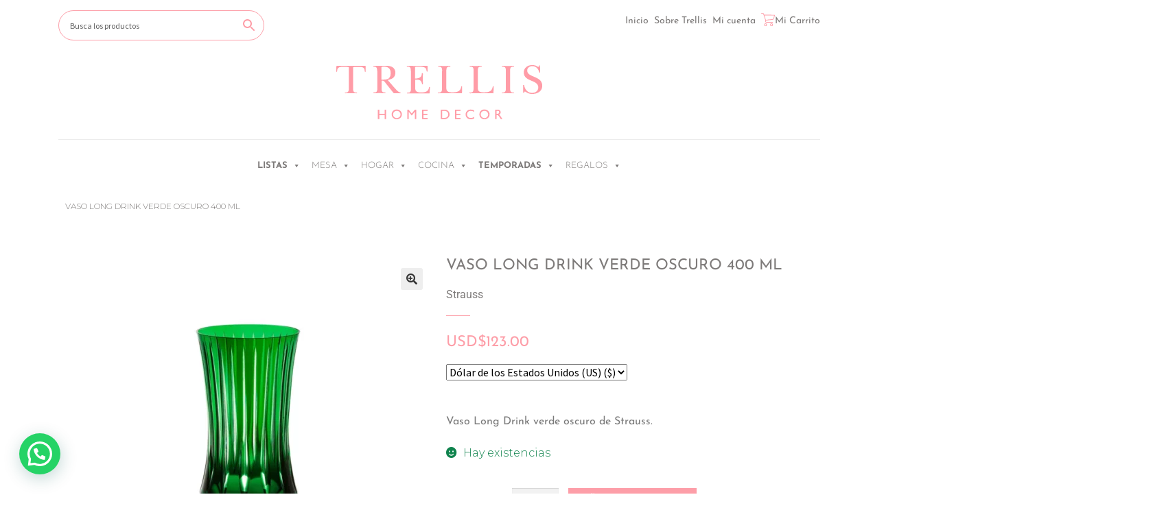

--- FILE ---
content_type: text/html; charset=UTF-8
request_url: https://trellishomedecor.com/producto/strauss-vaso-long-drink-verde-claro-400ml/
body_size: 37727
content:
<!doctype html>
<html lang="es">
<head>
<!-- Google Tag Manager -->
<script>(function(w,d,s,l,i){w[l]=w[l]||[];w[l].push({'gtm.start':
new Date().getTime(),event:'gtm.js'});var f=d.getElementsByTagName(s)[0],
j=d.createElement(s),dl=l!='dataLayer'?'&l='+l:'';j.async=true;j.src=
'https://www.googletagmanager.com/gtm.js?id='+i+dl;f.parentNode.insertBefore(j,f);
})(window,document,'script','dataLayer','GTM-5DKXQM5');</script>
<!-- End Google Tag Manager -->

<meta charset="UTF-8">
<meta name="viewport" content="width=device-width, initial-scale=1, maximum-scale=2.0">
<link rel="profile" href="https://gmpg.org/xfn/11">
<link rel="pingback" href="https://trellishomedecor.com/xmlrpc.php">
<link rel="stylesheet" href="https://maxcdn.bootstrapcdn.com/bootstrap/4.3.1/css/bootstrap.min.css">
    
<!-- OWL CAROUSEL-->
<link rel="stylesheet" href="https://cdnjs.cloudflare.com/ajax/libs/OwlCarousel2/2.3.4/assets/owl.carousel.min.css" />
<link rel="stylesheet" href="https://cdnjs.cloudflare.com/ajax/libs/OwlCarousel2/2.3.4/assets/owl.theme.default.css" />
<!-- OWL CAROUSEL-->

<link rel="stylesheet" href="https://cdnjs.cloudflare.com/ajax/libs/font-awesome/5.8.2/css/all.min.css" />
<link rel="stylesheet" href="https://trellishomedecor.com/wp-content/themes/storefront-child/css/style.css?v=6.1">
<link rel="stylesheet" href="https://trellishomedecor.com/wp-content/themes/storefront-child/css/style_overrides.css?v=2.2">
<!-- <link rel="stylesheet" href="https://trellishomedecor.com/wp-content/themes/storefront-child/css/responsive.css"> -->


<meta name='robots' content='index, follow, max-image-preview:large, max-snippet:-1, max-video-preview:-1' />

	<!-- This site is optimized with the Yoast SEO plugin v26.5 - https://yoast.com/wordpress/plugins/seo/ -->
	<title>Vaso Long Drink Verde Oscuro 400 ML - Trellis Home Decor</title>
	<meta name="description" content="Encuentra Vaso Long Drink Verde Oscuro 400 ML en Trellis Home Decor" />
	<link rel="canonical" href="https://trellishomedecor.com/producto/strauss-vaso-long-drink-verde-claro-400ml/" />
	<meta name="twitter:card" content="summary_large_image" />
	<meta name="twitter:title" content="Vaso Long Drink Verde Oscuro 400 ML - Trellis Home Decor" />
	<meta name="twitter:description" content="Encuentra Vaso Long Drink Verde Oscuro 400 ML en Trellis Home Decor" />
	<meta name="twitter:image" content="https://trellishomedecor.com/wp-content/uploads/2022/11/171819-1600-auto.webp" />
	<script type="application/ld+json" class="yoast-schema-graph">{"@context":"https://schema.org","@graph":[{"@type":"WebPage","@id":"https://trellishomedecor.com/producto/strauss-vaso-long-drink-verde-claro-400ml/","url":"https://trellishomedecor.com/producto/strauss-vaso-long-drink-verde-claro-400ml/","name":"Vaso Long Drink Verde Oscuro 400 ML - Trellis Home Decor","isPartOf":{"@id":"https://trellishomedecor.com/#website"},"primaryImageOfPage":{"@id":"https://trellishomedecor.com/producto/strauss-vaso-long-drink-verde-claro-400ml/#primaryimage"},"image":{"@id":"https://trellishomedecor.com/producto/strauss-vaso-long-drink-verde-claro-400ml/#primaryimage"},"thumbnailUrl":"https://trellishomedecor.com/wp-content/uploads/2022/11/171819-1600-auto.webp","datePublished":"2022-11-15T19:01:23+00:00","dateModified":"2024-11-25T15:55:50+00:00","description":"Encuentra Vaso Long Drink Verde Oscuro 400 ML en Trellis Home Decor","breadcrumb":{"@id":"https://trellishomedecor.com/producto/strauss-vaso-long-drink-verde-claro-400ml/#breadcrumb"},"inLanguage":"es","potentialAction":[{"@type":"ReadAction","target":["https://trellishomedecor.com/producto/strauss-vaso-long-drink-verde-claro-400ml/"]}]},{"@type":"ImageObject","inLanguage":"es","@id":"https://trellishomedecor.com/producto/strauss-vaso-long-drink-verde-claro-400ml/#primaryimage","url":"https://trellishomedecor.com/wp-content/uploads/2022/11/171819-1600-auto.webp","contentUrl":"https://trellishomedecor.com/wp-content/uploads/2022/11/171819-1600-auto.webp","width":1104,"height":1104},{"@type":"BreadcrumbList","@id":"https://trellishomedecor.com/producto/strauss-vaso-long-drink-verde-claro-400ml/#breadcrumb","itemListElement":[{"@type":"ListItem","position":1,"name":"Portada","item":"https://trellishomedecor.com/"},{"@type":"ListItem","position":2,"name":"Tienda","item":"https://trellishomedecor.com/tienda/"},{"@type":"ListItem","position":3,"name":"Vaso Long Drink Verde Oscuro 400 ML"}]},{"@type":"WebSite","@id":"https://trellishomedecor.com/#website","url":"https://trellishomedecor.com/","name":"Trellis Home Decor","description":"Tienda de piezas exclusivas para el hogar.","publisher":{"@id":"https://trellishomedecor.com/#organization"},"potentialAction":[{"@type":"SearchAction","target":{"@type":"EntryPoint","urlTemplate":"https://trellishomedecor.com/?s={search_term_string}"},"query-input":{"@type":"PropertyValueSpecification","valueRequired":true,"valueName":"search_term_string"}}],"inLanguage":"es"},{"@type":"Organization","@id":"https://trellishomedecor.com/#organization","name":"Trellis Home Decor","url":"https://trellishomedecor.com/","logo":{"@type":"ImageObject","inLanguage":"es","@id":"https://trellishomedecor.com/#/schema/logo/image/","url":"https://i0.wp.com/trellishomedecor.com/wp-content/uploads/2019/09/trellis_logo.jpg?fit=296%2C78&ssl=1","contentUrl":"https://i0.wp.com/trellishomedecor.com/wp-content/uploads/2019/09/trellis_logo.jpg?fit=296%2C78&ssl=1","width":296,"height":78,"caption":"Trellis Home Decor"},"image":{"@id":"https://trellishomedecor.com/#/schema/logo/image/"}}]}</script>
	<!-- / Yoast SEO plugin. -->


<link rel='dns-prefetch' href='//fonts.googleapis.com' />
<link rel="alternate" type="application/rss+xml" title="Trellis Home Decor &raquo; Feed" href="https://trellishomedecor.com/feed/" />
<link rel="alternate" type="application/rss+xml" title="Trellis Home Decor &raquo; Feed de los comentarios" href="https://trellishomedecor.com/comments/feed/" />
<link rel="alternate" type="application/rss+xml" title="Trellis Home Decor &raquo; Comentario Vaso Long Drink Verde Oscuro 400 ML del feed" href="https://trellishomedecor.com/producto/strauss-vaso-long-drink-verde-claro-400ml/feed/" />
<link rel="alternate" title="oEmbed (JSON)" type="application/json+oembed" href="https://trellishomedecor.com/wp-json/oembed/1.0/embed?url=https%3A%2F%2Ftrellishomedecor.com%2Fproducto%2Fstrauss-vaso-long-drink-verde-claro-400ml%2F" />
<link rel="alternate" title="oEmbed (XML)" type="text/xml+oembed" href="https://trellishomedecor.com/wp-json/oembed/1.0/embed?url=https%3A%2F%2Ftrellishomedecor.com%2Fproducto%2Fstrauss-vaso-long-drink-verde-claro-400ml%2F&#038;format=xml" />
<style id='wp-img-auto-sizes-contain-inline-css'>
img:is([sizes=auto i],[sizes^="auto," i]){contain-intrinsic-size:3000px 1500px}
/*# sourceURL=wp-img-auto-sizes-contain-inline-css */
</style>

<link rel='stylesheet' id='icon-my-gift-registry-css' href='https://trellishomedecor.com/wp-content/plugins/wooc.module.gift-registry//assets/css/icon-my-gift-registry.css?ver=6.9' media='all' />
<link rel='stylesheet' id='font-awesome-css' href='https://trellishomedecor.com/wp-content/plugins/woocommerce-ajax-filters/berocket/assets/css/font-awesome.min.css?ver=6.9' media='all' />
<link rel='stylesheet' id='berocket_aapf_widget-style-css' href='https://trellishomedecor.com/wp-content/plugins/woocommerce-ajax-filters/assets/frontend/css/fullmain.min.css?ver=3.1.9.4' media='all' />
<style id='wp-emoji-styles-inline-css'>

	img.wp-smiley, img.emoji {
		display: inline !important;
		border: none !important;
		box-shadow: none !important;
		height: 1em !important;
		width: 1em !important;
		margin: 0 0.07em !important;
		vertical-align: -0.1em !important;
		background: none !important;
		padding: 0 !important;
	}
/*# sourceURL=wp-emoji-styles-inline-css */
</style>
<link rel='stylesheet' id='wp-block-library-css' href='https://trellishomedecor.com/wp-includes/css/dist/block-library/style.min.css?ver=6.9' media='all' />
<link rel='stylesheet' id='wc-blocks-style-css' href='https://trellishomedecor.com/wp-content/plugins/woocommerce/assets/client/blocks/wc-blocks.css?ver=wc-10.3.6' media='all' />
<style id='global-styles-inline-css'>
:root{--wp--preset--aspect-ratio--square: 1;--wp--preset--aspect-ratio--4-3: 4/3;--wp--preset--aspect-ratio--3-4: 3/4;--wp--preset--aspect-ratio--3-2: 3/2;--wp--preset--aspect-ratio--2-3: 2/3;--wp--preset--aspect-ratio--16-9: 16/9;--wp--preset--aspect-ratio--9-16: 9/16;--wp--preset--color--black: #000000;--wp--preset--color--cyan-bluish-gray: #abb8c3;--wp--preset--color--white: #ffffff;--wp--preset--color--pale-pink: #f78da7;--wp--preset--color--vivid-red: #cf2e2e;--wp--preset--color--luminous-vivid-orange: #ff6900;--wp--preset--color--luminous-vivid-amber: #fcb900;--wp--preset--color--light-green-cyan: #7bdcb5;--wp--preset--color--vivid-green-cyan: #00d084;--wp--preset--color--pale-cyan-blue: #8ed1fc;--wp--preset--color--vivid-cyan-blue: #0693e3;--wp--preset--color--vivid-purple: #9b51e0;--wp--preset--gradient--vivid-cyan-blue-to-vivid-purple: linear-gradient(135deg,rgb(6,147,227) 0%,rgb(155,81,224) 100%);--wp--preset--gradient--light-green-cyan-to-vivid-green-cyan: linear-gradient(135deg,rgb(122,220,180) 0%,rgb(0,208,130) 100%);--wp--preset--gradient--luminous-vivid-amber-to-luminous-vivid-orange: linear-gradient(135deg,rgb(252,185,0) 0%,rgb(255,105,0) 100%);--wp--preset--gradient--luminous-vivid-orange-to-vivid-red: linear-gradient(135deg,rgb(255,105,0) 0%,rgb(207,46,46) 100%);--wp--preset--gradient--very-light-gray-to-cyan-bluish-gray: linear-gradient(135deg,rgb(238,238,238) 0%,rgb(169,184,195) 100%);--wp--preset--gradient--cool-to-warm-spectrum: linear-gradient(135deg,rgb(74,234,220) 0%,rgb(151,120,209) 20%,rgb(207,42,186) 40%,rgb(238,44,130) 60%,rgb(251,105,98) 80%,rgb(254,248,76) 100%);--wp--preset--gradient--blush-light-purple: linear-gradient(135deg,rgb(255,206,236) 0%,rgb(152,150,240) 100%);--wp--preset--gradient--blush-bordeaux: linear-gradient(135deg,rgb(254,205,165) 0%,rgb(254,45,45) 50%,rgb(107,0,62) 100%);--wp--preset--gradient--luminous-dusk: linear-gradient(135deg,rgb(255,203,112) 0%,rgb(199,81,192) 50%,rgb(65,88,208) 100%);--wp--preset--gradient--pale-ocean: linear-gradient(135deg,rgb(255,245,203) 0%,rgb(182,227,212) 50%,rgb(51,167,181) 100%);--wp--preset--gradient--electric-grass: linear-gradient(135deg,rgb(202,248,128) 0%,rgb(113,206,126) 100%);--wp--preset--gradient--midnight: linear-gradient(135deg,rgb(2,3,129) 0%,rgb(40,116,252) 100%);--wp--preset--font-size--small: 14px;--wp--preset--font-size--medium: 23px;--wp--preset--font-size--large: 26px;--wp--preset--font-size--x-large: 42px;--wp--preset--font-size--normal: 16px;--wp--preset--font-size--huge: 37px;--wp--preset--spacing--20: 0.44rem;--wp--preset--spacing--30: 0.67rem;--wp--preset--spacing--40: 1rem;--wp--preset--spacing--50: 1.5rem;--wp--preset--spacing--60: 2.25rem;--wp--preset--spacing--70: 3.38rem;--wp--preset--spacing--80: 5.06rem;--wp--preset--shadow--natural: 6px 6px 9px rgba(0, 0, 0, 0.2);--wp--preset--shadow--deep: 12px 12px 50px rgba(0, 0, 0, 0.4);--wp--preset--shadow--sharp: 6px 6px 0px rgba(0, 0, 0, 0.2);--wp--preset--shadow--outlined: 6px 6px 0px -3px rgb(255, 255, 255), 6px 6px rgb(0, 0, 0);--wp--preset--shadow--crisp: 6px 6px 0px rgb(0, 0, 0);}:root :where(.is-layout-flow) > :first-child{margin-block-start: 0;}:root :where(.is-layout-flow) > :last-child{margin-block-end: 0;}:root :where(.is-layout-flow) > *{margin-block-start: 24px;margin-block-end: 0;}:root :where(.is-layout-constrained) > :first-child{margin-block-start: 0;}:root :where(.is-layout-constrained) > :last-child{margin-block-end: 0;}:root :where(.is-layout-constrained) > *{margin-block-start: 24px;margin-block-end: 0;}:root :where(.is-layout-flex){gap: 24px;}:root :where(.is-layout-grid){gap: 24px;}body .is-layout-flex{display: flex;}.is-layout-flex{flex-wrap: wrap;align-items: center;}.is-layout-flex > :is(*, div){margin: 0;}body .is-layout-grid{display: grid;}.is-layout-grid > :is(*, div){margin: 0;}.has-black-color{color: var(--wp--preset--color--black) !important;}.has-cyan-bluish-gray-color{color: var(--wp--preset--color--cyan-bluish-gray) !important;}.has-white-color{color: var(--wp--preset--color--white) !important;}.has-pale-pink-color{color: var(--wp--preset--color--pale-pink) !important;}.has-vivid-red-color{color: var(--wp--preset--color--vivid-red) !important;}.has-luminous-vivid-orange-color{color: var(--wp--preset--color--luminous-vivid-orange) !important;}.has-luminous-vivid-amber-color{color: var(--wp--preset--color--luminous-vivid-amber) !important;}.has-light-green-cyan-color{color: var(--wp--preset--color--light-green-cyan) !important;}.has-vivid-green-cyan-color{color: var(--wp--preset--color--vivid-green-cyan) !important;}.has-pale-cyan-blue-color{color: var(--wp--preset--color--pale-cyan-blue) !important;}.has-vivid-cyan-blue-color{color: var(--wp--preset--color--vivid-cyan-blue) !important;}.has-vivid-purple-color{color: var(--wp--preset--color--vivid-purple) !important;}.has-black-background-color{background-color: var(--wp--preset--color--black) !important;}.has-cyan-bluish-gray-background-color{background-color: var(--wp--preset--color--cyan-bluish-gray) !important;}.has-white-background-color{background-color: var(--wp--preset--color--white) !important;}.has-pale-pink-background-color{background-color: var(--wp--preset--color--pale-pink) !important;}.has-vivid-red-background-color{background-color: var(--wp--preset--color--vivid-red) !important;}.has-luminous-vivid-orange-background-color{background-color: var(--wp--preset--color--luminous-vivid-orange) !important;}.has-luminous-vivid-amber-background-color{background-color: var(--wp--preset--color--luminous-vivid-amber) !important;}.has-light-green-cyan-background-color{background-color: var(--wp--preset--color--light-green-cyan) !important;}.has-vivid-green-cyan-background-color{background-color: var(--wp--preset--color--vivid-green-cyan) !important;}.has-pale-cyan-blue-background-color{background-color: var(--wp--preset--color--pale-cyan-blue) !important;}.has-vivid-cyan-blue-background-color{background-color: var(--wp--preset--color--vivid-cyan-blue) !important;}.has-vivid-purple-background-color{background-color: var(--wp--preset--color--vivid-purple) !important;}.has-black-border-color{border-color: var(--wp--preset--color--black) !important;}.has-cyan-bluish-gray-border-color{border-color: var(--wp--preset--color--cyan-bluish-gray) !important;}.has-white-border-color{border-color: var(--wp--preset--color--white) !important;}.has-pale-pink-border-color{border-color: var(--wp--preset--color--pale-pink) !important;}.has-vivid-red-border-color{border-color: var(--wp--preset--color--vivid-red) !important;}.has-luminous-vivid-orange-border-color{border-color: var(--wp--preset--color--luminous-vivid-orange) !important;}.has-luminous-vivid-amber-border-color{border-color: var(--wp--preset--color--luminous-vivid-amber) !important;}.has-light-green-cyan-border-color{border-color: var(--wp--preset--color--light-green-cyan) !important;}.has-vivid-green-cyan-border-color{border-color: var(--wp--preset--color--vivid-green-cyan) !important;}.has-pale-cyan-blue-border-color{border-color: var(--wp--preset--color--pale-cyan-blue) !important;}.has-vivid-cyan-blue-border-color{border-color: var(--wp--preset--color--vivid-cyan-blue) !important;}.has-vivid-purple-border-color{border-color: var(--wp--preset--color--vivid-purple) !important;}.has-vivid-cyan-blue-to-vivid-purple-gradient-background{background: var(--wp--preset--gradient--vivid-cyan-blue-to-vivid-purple) !important;}.has-light-green-cyan-to-vivid-green-cyan-gradient-background{background: var(--wp--preset--gradient--light-green-cyan-to-vivid-green-cyan) !important;}.has-luminous-vivid-amber-to-luminous-vivid-orange-gradient-background{background: var(--wp--preset--gradient--luminous-vivid-amber-to-luminous-vivid-orange) !important;}.has-luminous-vivid-orange-to-vivid-red-gradient-background{background: var(--wp--preset--gradient--luminous-vivid-orange-to-vivid-red) !important;}.has-very-light-gray-to-cyan-bluish-gray-gradient-background{background: var(--wp--preset--gradient--very-light-gray-to-cyan-bluish-gray) !important;}.has-cool-to-warm-spectrum-gradient-background{background: var(--wp--preset--gradient--cool-to-warm-spectrum) !important;}.has-blush-light-purple-gradient-background{background: var(--wp--preset--gradient--blush-light-purple) !important;}.has-blush-bordeaux-gradient-background{background: var(--wp--preset--gradient--blush-bordeaux) !important;}.has-luminous-dusk-gradient-background{background: var(--wp--preset--gradient--luminous-dusk) !important;}.has-pale-ocean-gradient-background{background: var(--wp--preset--gradient--pale-ocean) !important;}.has-electric-grass-gradient-background{background: var(--wp--preset--gradient--electric-grass) !important;}.has-midnight-gradient-background{background: var(--wp--preset--gradient--midnight) !important;}.has-small-font-size{font-size: var(--wp--preset--font-size--small) !important;}.has-medium-font-size{font-size: var(--wp--preset--font-size--medium) !important;}.has-large-font-size{font-size: var(--wp--preset--font-size--large) !important;}.has-x-large-font-size{font-size: var(--wp--preset--font-size--x-large) !important;}
/*# sourceURL=global-styles-inline-css */
</style>

<style id='classic-theme-styles-inline-css'>
/*! This file is auto-generated */
.wp-block-button__link{color:#fff;background-color:#32373c;border-radius:9999px;box-shadow:none;text-decoration:none;padding:calc(.667em + 2px) calc(1.333em + 2px);font-size:1.125em}.wp-block-file__button{background:#32373c;color:#fff;text-decoration:none}
/*# sourceURL=/wp-includes/css/classic-themes.min.css */
</style>
<link rel='stylesheet' id='storefront-gutenberg-blocks-css' href='https://trellishomedecor.com/wp-content/themes/storefront/assets/css/base/gutenberg-blocks.css?ver=4.6.1' media='all' />
<style id='storefront-gutenberg-blocks-inline-css'>

				.wp-block-button__link:not(.has-text-color) {
					color: #333333;
				}

				.wp-block-button__link:not(.has-text-color):hover,
				.wp-block-button__link:not(.has-text-color):focus,
				.wp-block-button__link:not(.has-text-color):active {
					color: #333333;
				}

				.wp-block-button__link:not(.has-background) {
					background-color: #eeeeee;
				}

				.wp-block-button__link:not(.has-background):hover,
				.wp-block-button__link:not(.has-background):focus,
				.wp-block-button__link:not(.has-background):active {
					border-color: #d5d5d5;
					background-color: #d5d5d5;
				}

				.wc-block-grid__products .wc-block-grid__product .wp-block-button__link {
					background-color: #eeeeee;
					border-color: #eeeeee;
					color: #333333;
				}

				.wp-block-quote footer,
				.wp-block-quote cite,
				.wp-block-quote__citation {
					color: #6d6d6d;
				}

				.wp-block-pullquote cite,
				.wp-block-pullquote footer,
				.wp-block-pullquote__citation {
					color: #6d6d6d;
				}

				.wp-block-image figcaption {
					color: #6d6d6d;
				}

				.wp-block-separator.is-style-dots::before {
					color: #333333;
				}

				.wp-block-file a.wp-block-file__button {
					color: #333333;
					background-color: #eeeeee;
					border-color: #eeeeee;
				}

				.wp-block-file a.wp-block-file__button:hover,
				.wp-block-file a.wp-block-file__button:focus,
				.wp-block-file a.wp-block-file__button:active {
					color: #333333;
					background-color: #d5d5d5;
				}

				.wp-block-code,
				.wp-block-preformatted pre {
					color: #6d6d6d;
				}

				.wp-block-table:not( .has-background ):not( .is-style-stripes ) tbody tr:nth-child(2n) td {
					background-color: #fdfdfd;
				}

				.wp-block-cover .wp-block-cover__inner-container h1:not(.has-text-color),
				.wp-block-cover .wp-block-cover__inner-container h2:not(.has-text-color),
				.wp-block-cover .wp-block-cover__inner-container h3:not(.has-text-color),
				.wp-block-cover .wp-block-cover__inner-container h4:not(.has-text-color),
				.wp-block-cover .wp-block-cover__inner-container h5:not(.has-text-color),
				.wp-block-cover .wp-block-cover__inner-container h6:not(.has-text-color) {
					color: #000000;
				}

				.wc-block-components-price-slider__range-input-progress,
				.rtl .wc-block-components-price-slider__range-input-progress {
					--range-color: #7f54b3;
				}

				/* Target only IE11 */
				@media all and (-ms-high-contrast: none), (-ms-high-contrast: active) {
					.wc-block-components-price-slider__range-input-progress {
						background: #7f54b3;
					}
				}

				.wc-block-components-button:not(.is-link) {
					background-color: #333333;
					color: #ffffff;
				}

				.wc-block-components-button:not(.is-link):hover,
				.wc-block-components-button:not(.is-link):focus,
				.wc-block-components-button:not(.is-link):active {
					background-color: #1a1a1a;
					color: #ffffff;
				}

				.wc-block-components-button:not(.is-link):disabled {
					background-color: #333333;
					color: #ffffff;
				}

				.wc-block-cart__submit-container {
					background-color: #ffffff;
				}

				.wc-block-cart__submit-container::before {
					color: rgba(220,220,220,0.5);
				}

				.wc-block-components-order-summary-item__quantity {
					background-color: #ffffff;
					border-color: #6d6d6d;
					box-shadow: 0 0 0 2px #ffffff;
					color: #6d6d6d;
				}
			
/*# sourceURL=storefront-gutenberg-blocks-inline-css */
</style>
<link rel='stylesheet' id='magenestgiftregistry-css' href='https://trellishomedecor.com/wp-content/plugins/wooc.module.gift-registry//assets/magenestgiftregistry.css?ver=6.9' media='all' />
<link rel='stylesheet' id='photoswipe-css' href='https://trellishomedecor.com/wp-content/plugins/woocommerce/assets/css/photoswipe/photoswipe.min.css?ver=10.3.6' media='all' />
<link rel='stylesheet' id='photoswipe-default-skin-css' href='https://trellishomedecor.com/wp-content/plugins/woocommerce/assets/css/photoswipe/default-skin/default-skin.min.css?ver=10.3.6' media='all' />
<style id='woocommerce-inline-inline-css'>
.woocommerce form .form-row .required { visibility: visible; }
/*# sourceURL=woocommerce-inline-inline-css */
</style>
<link rel='stylesheet' id='aws-style-css' href='https://trellishomedecor.com/wp-content/plugins/advanced-woo-search/assets/css/common.min.css?ver=3.49' media='all' />
<link rel='stylesheet' id='megamenu-css' href='https://trellishomedecor.com/wp-content/uploads/maxmegamenu/style.css?ver=f6bac1' media='all' />
<link rel='stylesheet' id='dashicons-css' href='https://trellishomedecor.com/wp-includes/css/dashicons.min.css?ver=6.9' media='all' />
<link rel='stylesheet' id='woo-variation-swatches-css' href='https://trellishomedecor.com/wp-content/plugins/woo-variation-swatches/assets/css/frontend.min.css?ver=1764954081' media='all' />
<style id='woo-variation-swatches-inline-css'>
:root {
--wvs-tick:url("data:image/svg+xml;utf8,%3Csvg filter='drop-shadow(0px 0px 2px rgb(0 0 0 / .8))' xmlns='http://www.w3.org/2000/svg'  viewBox='0 0 30 30'%3E%3Cpath fill='none' stroke='%23ffffff' stroke-linecap='round' stroke-linejoin='round' stroke-width='4' d='M4 16L11 23 27 7'/%3E%3C/svg%3E");

--wvs-cross:url("data:image/svg+xml;utf8,%3Csvg filter='drop-shadow(0px 0px 5px rgb(255 255 255 / .6))' xmlns='http://www.w3.org/2000/svg' width='72px' height='72px' viewBox='0 0 24 24'%3E%3Cpath fill='none' stroke='%23ff0000' stroke-linecap='round' stroke-width='0.6' d='M5 5L19 19M19 5L5 19'/%3E%3C/svg%3E");
--wvs-single-product-item-width:30px;
--wvs-single-product-item-height:30px;
--wvs-single-product-item-font-size:16px}
/*# sourceURL=woo-variation-swatches-inline-css */
</style>
<link rel='stylesheet' id='brands-styles-css' href='https://trellishomedecor.com/wp-content/plugins/woocommerce/assets/css/brands.css?ver=10.3.6' media='all' />
<link rel='stylesheet' id='storefront-style-css' href='https://trellishomedecor.com/wp-content/themes/storefront/style.css?ver=4.6.1' media='all' />
<style id='storefront-style-inline-css'>

			.main-navigation ul li a,
			.site-title a,
			ul.menu li a,
			.site-branding h1 a,
			button.menu-toggle,
			button.menu-toggle:hover,
			.handheld-navigation .dropdown-toggle {
				color: #333333;
			}

			button.menu-toggle,
			button.menu-toggle:hover {
				border-color: #333333;
			}

			.main-navigation ul li a:hover,
			.main-navigation ul li:hover > a,
			.site-title a:hover,
			.site-header ul.menu li.current-menu-item > a {
				color: #747474;
			}

			table:not( .has-background ) th {
				background-color: #f8f8f8;
			}

			table:not( .has-background ) tbody td {
				background-color: #fdfdfd;
			}

			table:not( .has-background ) tbody tr:nth-child(2n) td,
			fieldset,
			fieldset legend {
				background-color: #fbfbfb;
			}

			.site-header,
			.secondary-navigation ul ul,
			.main-navigation ul.menu > li.menu-item-has-children:after,
			.secondary-navigation ul.menu ul,
			.storefront-handheld-footer-bar,
			.storefront-handheld-footer-bar ul li > a,
			.storefront-handheld-footer-bar ul li.search .site-search,
			button.menu-toggle,
			button.menu-toggle:hover {
				background-color: #ffffff;
			}

			p.site-description,
			.site-header,
			.storefront-handheld-footer-bar {
				color: #404040;
			}

			button.menu-toggle:after,
			button.menu-toggle:before,
			button.menu-toggle span:before {
				background-color: #333333;
			}

			h1, h2, h3, h4, h5, h6, .wc-block-grid__product-title {
				color: #333333;
			}

			.widget h1 {
				border-bottom-color: #333333;
			}

			body,
			.secondary-navigation a {
				color: #6d6d6d;
			}

			.widget-area .widget a,
			.hentry .entry-header .posted-on a,
			.hentry .entry-header .post-author a,
			.hentry .entry-header .post-comments a,
			.hentry .entry-header .byline a {
				color: #727272;
			}

			a {
				color: #7f54b3;
			}

			a:focus,
			button:focus,
			.button.alt:focus,
			input:focus,
			textarea:focus,
			input[type="button"]:focus,
			input[type="reset"]:focus,
			input[type="submit"]:focus,
			input[type="email"]:focus,
			input[type="tel"]:focus,
			input[type="url"]:focus,
			input[type="password"]:focus,
			input[type="search"]:focus {
				outline-color: #7f54b3;
			}

			button, input[type="button"], input[type="reset"], input[type="submit"], .button, .widget a.button {
				background-color: #eeeeee;
				border-color: #eeeeee;
				color: #333333;
			}

			button:hover, input[type="button"]:hover, input[type="reset"]:hover, input[type="submit"]:hover, .button:hover, .widget a.button:hover {
				background-color: #d5d5d5;
				border-color: #d5d5d5;
				color: #333333;
			}

			button.alt, input[type="button"].alt, input[type="reset"].alt, input[type="submit"].alt, .button.alt, .widget-area .widget a.button.alt {
				background-color: #333333;
				border-color: #333333;
				color: #ffffff;
			}

			button.alt:hover, input[type="button"].alt:hover, input[type="reset"].alt:hover, input[type="submit"].alt:hover, .button.alt:hover, .widget-area .widget a.button.alt:hover {
				background-color: #1a1a1a;
				border-color: #1a1a1a;
				color: #ffffff;
			}

			.pagination .page-numbers li .page-numbers.current {
				background-color: #e6e6e6;
				color: #636363;
			}

			#comments .comment-list .comment-content .comment-text {
				background-color: #f8f8f8;
			}

			.site-footer {
				background-color: #f0f0f0;
				color: #6d6d6d;
			}

			.site-footer a:not(.button):not(.components-button) {
				color: #333333;
			}

			.site-footer .storefront-handheld-footer-bar a:not(.button):not(.components-button) {
				color: #333333;
			}

			.site-footer h1, .site-footer h2, .site-footer h3, .site-footer h4, .site-footer h5, .site-footer h6, .site-footer .widget .widget-title, .site-footer .widget .widgettitle {
				color: #333333;
			}

			.page-template-template-homepage.has-post-thumbnail .type-page.has-post-thumbnail .entry-title {
				color: #000000;
			}

			.page-template-template-homepage.has-post-thumbnail .type-page.has-post-thumbnail .entry-content {
				color: #000000;
			}

			@media screen and ( min-width: 768px ) {
				.secondary-navigation ul.menu a:hover {
					color: #595959;
				}

				.secondary-navigation ul.menu a {
					color: #404040;
				}

				.main-navigation ul.menu ul.sub-menu,
				.main-navigation ul.nav-menu ul.children {
					background-color: #f0f0f0;
				}

				.site-header {
					border-bottom-color: #f0f0f0;
				}
			}
/*# sourceURL=storefront-style-inline-css */
</style>
<link rel='stylesheet' id='storefront-icons-css' href='https://trellishomedecor.com/wp-content/themes/storefront/assets/css/base/icons.css?ver=4.6.1' media='all' />
<link rel='stylesheet' id='storefront-fonts-css' href='https://fonts.googleapis.com/css?family=Source+Sans+Pro%3A400%2C300%2C300italic%2C400italic%2C600%2C700%2C900&#038;subset=latin%2Clatin-ext&#038;ver=4.6.1' media='all' />
<link rel='stylesheet' id='elementor-frontend-css' href='https://trellishomedecor.com/wp-content/plugins/elementor/assets/css/frontend.min.css?ver=3.31.5' media='all' />
<link rel='stylesheet' id='widget-woocommerce-product-images-css' href='https://trellishomedecor.com/wp-content/plugins/elementor-pro/assets/css/widget-woocommerce-product-images.min.css?ver=3.31.2' media='all' />
<link rel='stylesheet' id='widget-heading-css' href='https://trellishomedecor.com/wp-content/plugins/elementor/assets/css/widget-heading.min.css?ver=3.31.5' media='all' />
<link rel='stylesheet' id='widget-divider-css' href='https://trellishomedecor.com/wp-content/plugins/elementor/assets/css/widget-divider.min.css?ver=3.31.5' media='all' />
<link rel='stylesheet' id='widget-woocommerce-product-add-to-cart-css' href='https://trellishomedecor.com/wp-content/plugins/elementor-pro/assets/css/widget-woocommerce-product-add-to-cart.min.css?ver=3.31.2' media='all' />
<link rel='stylesheet' id='widget-woocommerce-products-css' href='https://trellishomedecor.com/wp-content/plugins/elementor-pro/assets/css/widget-woocommerce-products.min.css?ver=3.31.2' media='all' />
<link rel='stylesheet' id='elementor-icons-css' href='https://trellishomedecor.com/wp-content/plugins/elementor/assets/lib/eicons/css/elementor-icons.min.css?ver=5.43.0' media='all' />
<link rel='stylesheet' id='elementor-post-39906-css' href='https://trellishomedecor.com/wp-content/uploads/elementor/css/post-39906.css?ver=1764963041' media='all' />
<link rel='stylesheet' id='elementor-post-134636-css' href='https://trellishomedecor.com/wp-content/uploads/elementor/css/post-134636.css?ver=1764962897' media='all' />
<link rel='stylesheet' id='wpb_wrps_owl_carousel-css' href='https://trellishomedecor.com/wp-content/plugins/wpb-woocommerce-related-products-slider/assets/css/owl.carousel.css?ver=2.3.4' media='' />
<link rel='stylesheet' id='wpb_wrps_main_style-css' href='https://trellishomedecor.com/wp-content/plugins/wpb-woocommerce-related-products-slider/assets/css/main.css?ver=1.0' media='' />
<link rel='stylesheet' id='storefront-woocommerce-style-css' href='https://trellishomedecor.com/wp-content/themes/storefront/assets/css/woocommerce/woocommerce.css?ver=4.6.1' media='all' />
<style id='storefront-woocommerce-style-inline-css'>
@font-face {
				font-family: star;
				src: url(https://trellishomedecor.com/wp-content/plugins/woocommerce/assets/fonts/star.eot);
				src:
					url(https://trellishomedecor.com/wp-content/plugins/woocommerce/assets/fonts/star.eot?#iefix) format("embedded-opentype"),
					url(https://trellishomedecor.com/wp-content/plugins/woocommerce/assets/fonts/star.woff) format("woff"),
					url(https://trellishomedecor.com/wp-content/plugins/woocommerce/assets/fonts/star.ttf) format("truetype"),
					url(https://trellishomedecor.com/wp-content/plugins/woocommerce/assets/fonts/star.svg#star) format("svg");
				font-weight: 400;
				font-style: normal;
			}
			@font-face {
				font-family: WooCommerce;
				src: url(https://trellishomedecor.com/wp-content/plugins/woocommerce/assets/fonts/WooCommerce.eot);
				src:
					url(https://trellishomedecor.com/wp-content/plugins/woocommerce/assets/fonts/WooCommerce.eot?#iefix) format("embedded-opentype"),
					url(https://trellishomedecor.com/wp-content/plugins/woocommerce/assets/fonts/WooCommerce.woff) format("woff"),
					url(https://trellishomedecor.com/wp-content/plugins/woocommerce/assets/fonts/WooCommerce.ttf) format("truetype"),
					url(https://trellishomedecor.com/wp-content/plugins/woocommerce/assets/fonts/WooCommerce.svg#WooCommerce) format("svg");
				font-weight: 400;
				font-style: normal;
			}

			a.cart-contents,
			.site-header-cart .widget_shopping_cart a {
				color: #333333;
			}

			a.cart-contents:hover,
			.site-header-cart .widget_shopping_cart a:hover,
			.site-header-cart:hover > li > a {
				color: #747474;
			}

			table.cart td.product-remove,
			table.cart td.actions {
				border-top-color: #ffffff;
			}

			.storefront-handheld-footer-bar ul li.cart .count {
				background-color: #333333;
				color: #ffffff;
				border-color: #ffffff;
			}

			.woocommerce-tabs ul.tabs li.active a,
			ul.products li.product .price,
			.onsale,
			.wc-block-grid__product-onsale,
			.widget_search form:before,
			.widget_product_search form:before {
				color: #6d6d6d;
			}

			.woocommerce-breadcrumb a,
			a.woocommerce-review-link,
			.product_meta a {
				color: #727272;
			}

			.wc-block-grid__product-onsale,
			.onsale {
				border-color: #6d6d6d;
			}

			.star-rating span:before,
			.quantity .plus, .quantity .minus,
			p.stars a:hover:after,
			p.stars a:after,
			.star-rating span:before,
			#payment .payment_methods li input[type=radio]:first-child:checked+label:before {
				color: #7f54b3;
			}

			.widget_price_filter .ui-slider .ui-slider-range,
			.widget_price_filter .ui-slider .ui-slider-handle {
				background-color: #7f54b3;
			}

			.order_details {
				background-color: #f8f8f8;
			}

			.order_details > li {
				border-bottom: 1px dotted #e3e3e3;
			}

			.order_details:before,
			.order_details:after {
				background: -webkit-linear-gradient(transparent 0,transparent 0),-webkit-linear-gradient(135deg,#f8f8f8 33.33%,transparent 33.33%),-webkit-linear-gradient(45deg,#f8f8f8 33.33%,transparent 33.33%)
			}

			#order_review {
				background-color: #ffffff;
			}

			#payment .payment_methods > li .payment_box,
			#payment .place-order {
				background-color: #fafafa;
			}

			#payment .payment_methods > li:not(.woocommerce-notice) {
				background-color: #f5f5f5;
			}

			#payment .payment_methods > li:not(.woocommerce-notice):hover {
				background-color: #f0f0f0;
			}

			.woocommerce-pagination .page-numbers li .page-numbers.current {
				background-color: #e6e6e6;
				color: #636363;
			}

			.wc-block-grid__product-onsale,
			.onsale,
			.woocommerce-pagination .page-numbers li .page-numbers:not(.current) {
				color: #6d6d6d;
			}

			p.stars a:before,
			p.stars a:hover~a:before,
			p.stars.selected a.active~a:before {
				color: #6d6d6d;
			}

			p.stars.selected a.active:before,
			p.stars:hover a:before,
			p.stars.selected a:not(.active):before,
			p.stars.selected a.active:before {
				color: #7f54b3;
			}

			.single-product div.product .woocommerce-product-gallery .woocommerce-product-gallery__trigger {
				background-color: #eeeeee;
				color: #333333;
			}

			.single-product div.product .woocommerce-product-gallery .woocommerce-product-gallery__trigger:hover {
				background-color: #d5d5d5;
				border-color: #d5d5d5;
				color: #333333;
			}

			.button.added_to_cart:focus,
			.button.wc-forward:focus {
				outline-color: #7f54b3;
			}

			.added_to_cart,
			.site-header-cart .widget_shopping_cart a.button,
			.wc-block-grid__products .wc-block-grid__product .wp-block-button__link {
				background-color: #eeeeee;
				border-color: #eeeeee;
				color: #333333;
			}

			.added_to_cart:hover,
			.site-header-cart .widget_shopping_cart a.button:hover,
			.wc-block-grid__products .wc-block-grid__product .wp-block-button__link:hover {
				background-color: #d5d5d5;
				border-color: #d5d5d5;
				color: #333333;
			}

			.added_to_cart.alt, .added_to_cart, .widget a.button.checkout {
				background-color: #333333;
				border-color: #333333;
				color: #ffffff;
			}

			.added_to_cart.alt:hover, .added_to_cart:hover, .widget a.button.checkout:hover {
				background-color: #1a1a1a;
				border-color: #1a1a1a;
				color: #ffffff;
			}

			.button.loading {
				color: #eeeeee;
			}

			.button.loading:hover {
				background-color: #eeeeee;
			}

			.button.loading:after {
				color: #333333;
			}

			@media screen and ( min-width: 768px ) {
				.site-header-cart .widget_shopping_cart,
				.site-header .product_list_widget li .quantity {
					color: #404040;
				}

				.site-header-cart .widget_shopping_cart .buttons,
				.site-header-cart .widget_shopping_cart .total {
					background-color: #f5f5f5;
				}

				.site-header-cart .widget_shopping_cart {
					background-color: #f0f0f0;
				}
			}
				.storefront-product-pagination a {
					color: #6d6d6d;
					background-color: #ffffff;
				}
				.storefront-sticky-add-to-cart {
					color: #6d6d6d;
					background-color: #ffffff;
				}

				.storefront-sticky-add-to-cart a:not(.button) {
					color: #333333;
				}
/*# sourceURL=storefront-woocommerce-style-inline-css */
</style>
<link rel='stylesheet' id='storefront-child-style-css' href='https://trellishomedecor.com/wp-content/themes/storefront-child/style.css?ver=4.6.0' media='all' />
<link rel='stylesheet' id='storefront-woocommerce-brands-style-css' href='https://trellishomedecor.com/wp-content/themes/storefront/assets/css/woocommerce/extensions/brands.css?ver=4.6.1' media='all' />
<link rel='stylesheet' id='bdt-uikit-css' href='https://trellishomedecor.com/wp-content/plugins/bdthemes-prime-slider-lite/assets/css/bdt-uikit.css?ver=3.21.7' media='all' />
<link rel='stylesheet' id='prime-slider-site-css' href='https://trellishomedecor.com/wp-content/plugins/bdthemes-prime-slider-lite/assets/css/prime-slider-site.css?ver=4.0.9' media='all' />
<link rel='stylesheet' id='elementor-gf-local-roboto-css' href='https://trellishomedecor.com/wp-content/uploads/elementor/google-fonts/css/roboto.css?ver=1745584063' media='all' />
<link rel='stylesheet' id='elementor-gf-local-robotoslab-css' href='https://trellishomedecor.com/wp-content/uploads/elementor/google-fonts/css/robotoslab.css?ver=1745584082' media='all' />
<link rel='stylesheet' id='elementor-gf-local-josefinsans-css' href='https://trellishomedecor.com/wp-content/uploads/elementor/google-fonts/css/josefinsans.css?ver=1745584095' media='all' />
<script src="https://trellishomedecor.com/wp-includes/js/jquery/jquery.min.js?ver=3.7.1" id="jquery-core-js"></script>
<script src="https://trellishomedecor.com/wp-includes/js/jquery/jquery-migrate.min.js?ver=3.4.1" id="jquery-migrate-js"></script>
<script src="https://trellishomedecor.com/wp-includes/js/jquery/ui/core.min.js?ver=1.13.3" id="jquery-ui-core-js"></script>
<script src="https://trellishomedecor.com/wp-includes/js/jquery/ui/mouse.min.js?ver=1.13.3" id="jquery-ui-mouse-js"></script>
<script src="https://trellishomedecor.com/wp-includes/js/jquery/ui/slider.min.js?ver=1.13.3" id="jquery-ui-slider-js"></script>
<script src="https://trellishomedecor.com/wp-includes/js/jquery/ui/datepicker.min.js?ver=1.13.3" id="jquery-ui-datepicker-js"></script>
<script id="jquery-ui-datepicker-js-after">
jQuery(function(jQuery){jQuery.datepicker.setDefaults({"closeText":"Cerrar","currentText":"Hoy","monthNames":["enero","febrero","marzo","abril","mayo","junio","julio","agosto","septiembre","octubre","noviembre","diciembre"],"monthNamesShort":["Ene","Feb","Mar","Abr","May","Jun","Jul","Ago","Sep","Oct","Nov","Dic"],"nextText":"Siguiente","prevText":"Anterior","dayNames":["domingo","lunes","martes","mi\u00e9rcoles","jueves","viernes","s\u00e1bado"],"dayNamesShort":["Dom","Lun","Mar","Mi\u00e9","Jue","Vie","S\u00e1b"],"dayNamesMin":["D","L","M","X","J","V","S"],"dateFormat":"d MM, yy","firstDay":1,"isRTL":false});});
//# sourceURL=jquery-ui-datepicker-js-after
</script>
<script id="berocket_aapf_widget-script-js-extra">
var the_ajax_script = {"disable_ajax_loading":"","url_variable":"filters","url_mask":"%t%[%v%]","url_split":"|","nice_url_variable":"filters","nice_url_value_1":"/","nice_url_value_2":"","nice_url_split":"/","version":"3.1.9.4","number_style":[",",".",2],"current_language":"","current_page_url":"https://trellishomedecor.com/producto/strauss-vaso-long-drink-verde-claro-400ml","ajaxurl":"https://trellishomedecor.com/wp-admin/admin-ajax.php","product_cat":"-1","product_taxonomy":"-1","s":"","products_holder_id":"ul.products,.bapf_products_apply_filters  .elementor-loop-container","result_count_class":".woocommerce-result-count","ordering_class":"form.woocommerce-ordering","pagination_class":".woocommerce-pagination,.bapf_products_apply_filters  .elementor-pagination, .bapf_products_apply_filters .e-load-more-anchor","control_sorting":"1","seo_friendly_urls":"1","seo_uri_decode":"1","slug_urls":"","nice_urls":"","ub_product_count":"1","ub_product_text":"products","ub_product_button_text":"Show","default_sorting":"menu_order","first_page":"1","scroll_shop_top":"1","ajax_request_load":"1","ajax_request_load_style":"jquery","use_request_method":"get","no_products":"\u003Cdiv class=\"bapf_no_products\"\u003E\u003Cdiv class=\"woocommerce-no-products-found\"\u003E\n\t\n\t\u003Cdiv class=\"woocommerce-info\" role=\"status\"\u003E\n\t\tNo se han encontrado productos que coincidan con tu selecci\u00f3n.\t\u003C/div\u003E\n\u003C/div\u003E\n\u003C/div\u003E","recount_products":"1","pos_relative":"","woocommerce_removes":{"result_count":"","ordering":"","pagination":"","pagination_ajax":true},"pagination_ajax":"1","description_show":"click","description_hide":"click","hide_sel_value":"","hide_o_value":"1","use_select2":"","hide_empty_value":"1","hide_button_value":"1","scroll_shop_top_px":"-180","load_image":"\u003Cdiv class=\"bapf_loader_page\"\u003E\u003Cdiv class=\"bapf_lcontainer\"\u003E\u003Cspan class=\"bapf_loader\"\u003E\u003Cspan class=\"bapf_lfirst\"\u003E\u003C/span\u003E\u003Cspan class=\"bapf_lsecond\"\u003E\u003C/span\u003E\u003C/span\u003E\u003C/div\u003E\u003C/div\u003E","translate":{"show_value":"Show value(s)","hide_value":"Hide value(s)","unselect_all":"Unselect all","nothing_selected":"Nothing is selected","products":"products"},"trailing_slash":"1","pagination_base":"page","reload_changed_filters":"","operator_and":"+","operator_or":"-","nice_url_mask":"%t%/%v%","nn_url_variable":"filters","nn_url_mask":"%t%[%v%]","nn_url_value_1":"[","nn_url_value_2":"]","nn_url_split":"|"};
//# sourceURL=berocket_aapf_widget-script-js-extra
</script>
<script src="https://trellishomedecor.com/wp-content/plugins/woocommerce-ajax-filters/assets/frontend/js/fullmain.min.js?ver=3.1.9.4" id="berocket_aapf_widget-script-js"></script>
<script src="https://trellishomedecor.com/wp-content/plugins/wooc.module.gift-registry//assets/magenestgiftregistry.js?ver=6.9" id="magenestgiftregistryjs-js"></script>
<script src="https://trellishomedecor.com/wp-content/plugins/wooc.module.gift-registry//assets/js/my-giftregistry.js?ver=6.9" id="my-giftregistry-js"></script>
<script src="https://trellishomedecor.com/wp-content/plugins/woocommerce/assets/js/jquery-blockui/jquery.blockUI.min.js?ver=2.7.0-wc.10.3.6" id="wc-jquery-blockui-js" data-wp-strategy="defer"></script>
<script id="wc-add-to-cart-js-extra">
var wc_add_to_cart_params = {"ajax_url":"/wp-admin/admin-ajax.php","wc_ajax_url":"/?wc-ajax=%%endpoint%%","i18n_view_cart":"Ver carrito","cart_url":"https://trellishomedecor.com/carrito/","is_cart":"","cart_redirect_after_add":"no"};
//# sourceURL=wc-add-to-cart-js-extra
</script>
<script src="https://trellishomedecor.com/wp-content/plugins/woocommerce/assets/js/frontend/add-to-cart.min.js?ver=10.3.6" id="wc-add-to-cart-js" defer data-wp-strategy="defer"></script>
<script src="https://trellishomedecor.com/wp-content/plugins/woocommerce/assets/js/zoom/jquery.zoom.min.js?ver=1.7.21-wc.10.3.6" id="wc-zoom-js" defer data-wp-strategy="defer"></script>
<script src="https://trellishomedecor.com/wp-content/plugins/woocommerce/assets/js/flexslider/jquery.flexslider.min.js?ver=2.7.2-wc.10.3.6" id="wc-flexslider-js" defer data-wp-strategy="defer"></script>
<script src="https://trellishomedecor.com/wp-content/plugins/woocommerce/assets/js/photoswipe/photoswipe.min.js?ver=4.1.1-wc.10.3.6" id="wc-photoswipe-js" defer data-wp-strategy="defer"></script>
<script src="https://trellishomedecor.com/wp-content/plugins/woocommerce/assets/js/photoswipe/photoswipe-ui-default.min.js?ver=4.1.1-wc.10.3.6" id="wc-photoswipe-ui-default-js" defer data-wp-strategy="defer"></script>
<script id="wc-single-product-js-extra">
var wc_single_product_params = {"i18n_required_rating_text":"Por favor elige una puntuaci\u00f3n","i18n_rating_options":["1 de 5 estrellas","2 de 5 estrellas","3 de 5 estrellas","4 de 5 estrellas","5 de 5 estrellas"],"i18n_product_gallery_trigger_text":"Ver galer\u00eda de im\u00e1genes a pantalla completa","review_rating_required":"yes","flexslider":{"rtl":false,"animation":"slide","smoothHeight":true,"directionNav":false,"controlNav":"thumbnails","slideshow":false,"animationSpeed":500,"animationLoop":false,"allowOneSlide":false},"zoom_enabled":"1","zoom_options":[],"photoswipe_enabled":"1","photoswipe_options":{"shareEl":false,"closeOnScroll":false,"history":false,"hideAnimationDuration":0,"showAnimationDuration":0},"flexslider_enabled":"1"};
//# sourceURL=wc-single-product-js-extra
</script>
<script src="https://trellishomedecor.com/wp-content/plugins/woocommerce/assets/js/frontend/single-product.min.js?ver=10.3.6" id="wc-single-product-js" defer data-wp-strategy="defer"></script>
<script src="https://trellishomedecor.com/wp-content/plugins/woocommerce/assets/js/js-cookie/js.cookie.min.js?ver=2.1.4-wc.10.3.6" id="wc-js-cookie-js" defer data-wp-strategy="defer"></script>
<script id="woocommerce-js-extra">
var woocommerce_params = {"ajax_url":"/wp-admin/admin-ajax.php","wc_ajax_url":"/?wc-ajax=%%endpoint%%","i18n_password_show":"Mostrar contrase\u00f1a","i18n_password_hide":"Ocultar contrase\u00f1a"};
//# sourceURL=woocommerce-js-extra
</script>
<script src="https://trellishomedecor.com/wp-content/plugins/woocommerce/assets/js/frontend/woocommerce.min.js?ver=10.3.6" id="woocommerce-js" defer data-wp-strategy="defer"></script>
<script id="wc-cart-fragments-js-extra">
var wc_cart_fragments_params = {"ajax_url":"/wp-admin/admin-ajax.php","wc_ajax_url":"/?wc-ajax=%%endpoint%%","cart_hash_key":"wc_cart_hash_e2a7b6ca6ebad98c66027a5684725739","fragment_name":"wc_fragments_e2a7b6ca6ebad98c66027a5684725739","request_timeout":"5000"};
//# sourceURL=wc-cart-fragments-js-extra
</script>
<script src="https://trellishomedecor.com/wp-content/plugins/woocommerce/assets/js/frontend/cart-fragments.min.js?ver=10.3.6" id="wc-cart-fragments-js" defer data-wp-strategy="defer"></script>
<script src="https://trellishomedecor.com/wp-content/plugins/bdthemes-prime-slider-lite/assets/js/bdt-uikit.min.js?ver=3.21.7" id="bdt-uikit-js"></script>
<link rel="https://api.w.org/" href="https://trellishomedecor.com/wp-json/" /><link rel="alternate" title="JSON" type="application/json" href="https://trellishomedecor.com/wp-json/wp/v2/product/135833" /><link rel="EditURI" type="application/rsd+xml" title="RSD" href="https://trellishomedecor.com/xmlrpc.php?rsd" />
<meta name="generator" content="WordPress 6.9" />
<meta name="generator" content="WooCommerce 10.3.6" />
<link rel='shortlink' href='https://trellishomedecor.com/?p=135833' />
<style></style>    <style>
        #gift-list-date-range-container {
            max-width: 800px;
            margin: 0 auto;
        }

        .gift-input-group {
            display: flex;
            flex-direction: row;
        }

        .date-range-inputs {
            display: flex;
            gap: 10px;
            align-items: center;
            justify-content: center;
            margin-bottom: 40px;
        }
        .date-range-inputs input,
        .date-range-inputs select,
        .date-range-inputs button {
            padding: 8px;
            border-radius: 5px;
        }

        .date-range-inputs button {
            background: #FD9EA8;
            border: 1px solid #FD9EA8;
            color: #fff;
            transition: all 0.2s ease;
        }

        .date-range-inputs button:hover {
            background: #fff;
            color: #FD9EA8;
        }

        
        .gift-lists-container {
            display: flex;
            flex-direction: column;
            gap: 10px;
        }
        .list-item {
            display: flex;
            justify-content: space-between;
            align-items: center;
            padding: 10px;
            border: 1px solid #e0e0e0;
        }

        .event-date {
            position: relative;
            top: 6px;
            text-align: right;
            flex-grow: 1;
            padding-right: 20px;
        }

        @media all and (max-width: 500px){
            .date-range-inputs {
                flex-direction: column;
            }

            .gift-input-group,
            .date-range-inputs input, 
            .date-range-inputs select, 
            .date-range-inputs button {
                width: 100%;
            }

            .event-date {
                text-align: center;
            }
        }
    </style>
    	<noscript><style>.woocommerce-product-gallery{ opacity: 1 !important; }</style></noscript>
	<meta name="generator" content="Elementor 3.31.5; features: additional_custom_breakpoints, e_element_cache; settings: css_print_method-external, google_font-enabled, font_display-auto">
			<style>
				.e-con.e-parent:nth-of-type(n+4):not(.e-lazyloaded):not(.e-no-lazyload),
				.e-con.e-parent:nth-of-type(n+4):not(.e-lazyloaded):not(.e-no-lazyload) * {
					background-image: none !important;
				}
				@media screen and (max-height: 1024px) {
					.e-con.e-parent:nth-of-type(n+3):not(.e-lazyloaded):not(.e-no-lazyload),
					.e-con.e-parent:nth-of-type(n+3):not(.e-lazyloaded):not(.e-no-lazyload) * {
						background-image: none !important;
					}
				}
				@media screen and (max-height: 640px) {
					.e-con.e-parent:nth-of-type(n+2):not(.e-lazyloaded):not(.e-no-lazyload),
					.e-con.e-parent:nth-of-type(n+2):not(.e-lazyloaded):not(.e-no-lazyload) * {
						background-image: none !important;
					}
				}
			</style>
			<style class="wpcode-css-snippet">/* remove transition for select2 span to stop scroll-to-top behaviour on click */
        span.select2-container {
            transition: none;
            -moz-transition: none;
            -webkit-transition: none;
            -o-transition: none;
        }

        span.select2-results, span.select2-dropdown {
            transition: none;
            -moz-transition: none;
            -webkit-transition: none;
            -o-transition: none;
        }</style><link rel="icon" href="https://trellishomedecor.com/wp-content/uploads/2019/10/favicon-100x100.png" sizes="32x32" />
<link rel="icon" href="https://trellishomedecor.com/wp-content/uploads/2019/10/favicon.png" sizes="192x192" />
<link rel="apple-touch-icon" href="https://trellishomedecor.com/wp-content/uploads/2019/10/favicon.png" />
<meta name="msapplication-TileImage" content="https://trellishomedecor.com/wp-content/uploads/2019/10/favicon.png" />
		<style id="wp-custom-css">
			form.cart {
    width: 100% !important;
}

footer ul li a {
	text-transform: uppercase;
}

.img-border img {
   outline: 1px solid #fff;
   outline-offset: -20px;
}

.info_right:before {
    content: "";
    position: absolute;
    top: 12px;
    right: 0;
    width: 100%;
    border-top: 1px solid #7d7a79;
    z-index: -1;
}

.info_right span {
    background: #fff;
    width: auto;
    display: inline-block;
    padding-right: 20px;
    z-index: 10;
}

.info_left:before {
    content: "";
    position: absolute;
    top: 12px;
    right: 0;
    width: 100%;
    border-top: 1px solid #7d7a79;
    z-index: -1;
}

.info_left span {
    background: #fff;
    width: auto;
    display: inline-block;
    padding-left: 20px;
    z-index: 10;
}

#view.header-view-search label {
	width: auto !important;
}

.d_none {
	display: none !important;
}

.filter .close {
	display: none;
}

/*Hide show password in login*/
.show-password-input {
	display: none;
}


@media all and (max-width:767px){
	.filter_trigger.fixed {
		position: fixed;
		top: 0;
		z-index: 999999;
	}
	
	.filter .close {
		display: block;
		position: absolute;
		top: 20px;
		right: 20px;
	}
	
	.filter {
		position: absolute;
    top: 46px;
    left: 0;
    background: #fff;
    z-index: 99999;
    padding: 20px;
		padding-top: 50px;
	}
	
	.filter.fixed {
			position: fixed;
	}
	
	.list_item_container a.link {
	  line-height: 1.2em;
		text-align: center;
		width: 90px;
  }
}

@media all and (max-width: 500px){
	.list_item_container {
		flex-direction: column;
		text-align: center;
		padding-bottom: 15px !important;
	}
	
	.list_item_container a.link {
		width: 100%;
		margin-top: 10px;
		padding: 10px 0;
  }
	
	.list_item_container .name {
		font-size: 18px;
	}
}


.list_item_container {
    display: flex !important;
    justify-content: space-between;
    border-bottom: 0px solid #ccc;
    width: 100%;
    max-width: 960px;
    box-shadow: 0px 0px 12px rgb(0 0 0 / 5%);
    padding: 10px 15px 10px 15px;
    border-radius: 4px;
    margin-bottom: 15px;
}

.list_item_container .name {
	  color: #FD9EA8;
    margin-right: 10px;
    text-transform: capitalize;
    margin-top: 3px;
}

.list_item_container .link {
    color: #FD9EA8;
	  background: #fff;
    padding: 15px 20px;
	  padding-top: 18px;
    text-transform: uppercase;
    letter-spacing: 2px;
    font-size: 14px;
    line-height: 0;
    outline: 0px solid #FD9EA8;
    outline-offset: -10px;
    border: 1px solid #FD9EA8;
    border-radius: 5px;
    font-style: normal;
}

.list_item_container .link:hover {
	color: #fff;
	background: #FD9EA8;
}





		</style>
		<style type="text/css">/** Mega Menu CSS: fs **/</style>

<!-- Google site verification -->
<meta name="google-site-verification" content="GXIWDhNFPwIwdi8YGe_nBpJqv_ALQM0K1ax4p5tGAV0" />

<!-- Pinterest verification -->
<meta name="p:domain_verify" content="61115bcf5036a9fb1948ea24aab65254"/>
<link rel='stylesheet' id='button-in-simple-product-css' href='https://trellishomedecor.com/wp-content/plugins/wooc.module.gift-registry//assets/css/button-in-simple-product.css?ver=6.9' media='all' />
<link rel='stylesheet' id='joinchat-css' href='https://trellishomedecor.com/wp-content/plugins/creame-whatsapp-me/public/css/joinchat.min.css?ver=6.0.8' media='all' />
<style id='joinchat-inline-css'>
.joinchat{--ch:142;--cs:70%;--cl:49%;--bw:1}
/*# sourceURL=joinchat-inline-css */
</style>
</head>

<body class="wp-singular product-template-default single single-product postid-135833 wp-custom-logo wp-embed-responsive wp-theme-storefront wp-child-theme-storefront-child theme-storefront woocommerce woocommerce-page woocommerce-no-js mega-menu-primary woo-variation-swatches wvs-behavior-blur wvs-theme-storefront-child wvs-show-label wvs-tooltip storefront-full-width-content storefront-align-wide right-sidebar woocommerce-active elementor-default elementor-template-full-width elementor-kit-39906 elementor-page-134636">
<!-- Google Tag Manager (noscript) -->
<noscript><iframe src="https://www.googletagmanager.com/ns.html?id=GTM-5DKXQM5"
height="0" width="0" style="display:none;visibility:hidden"></iframe></noscript>
<!-- End Google Tag Manager (noscript) -->


<div id="page" class="hfeed site">
	
	<header id="masthead" class="site-header" role="banner">
        
       <div class="container">
       
        
               
        <div class="secundary_nav">
<!--         <div class="searchbar"><div class="widget woocommerce widget_product_search"><div class="aws-container" data-url="/?wc-ajax=aws_action" data-siteurl="https://trellishomedecor.com" data-lang="" data-show-loader="true" data-show-more="false" data-show-page="true" data-ajax-search="true" data-show-clear="true" data-mobile-screen="false" data-use-analytics="false" data-min-chars="1" data-buttons-order="2" data-timeout="500" data-is-mobile="false" data-page-id="135833" data-tax="" ><form class="aws-search-form" action="https://trellishomedecor.com/" method="get" role="search" ><div class="aws-wrapper"><label class="aws-search-label" for="6974698506314">Busca los productos</label><input type="search" name="s" id="6974698506314" value="" class="aws-search-field" placeholder="Busca los productos" autocomplete="off" /><input type="hidden" name="post_type" value="product"><div class="aws-search-clear"><span>×</span></div><div class="aws-loader"></div></div><div class="aws-search-btn aws-form-btn"><span class="aws-search-btn_icon"><svg focusable="false" xmlns="http://www.w3.org/2000/svg" viewBox="0 0 24 24" width="24px"><path d="M15.5 14h-.79l-.28-.27C15.41 12.59 16 11.11 16 9.5 16 5.91 13.09 3 9.5 3S3 5.91 3 9.5 5.91 16 9.5 16c1.61 0 3.09-.59 4.23-1.57l.27.28v.79l5 4.99L20.49 19l-4.99-5zm-6 0C7.01 14 5 11.99 5 9.5S7.01 5 9.5 5 14 7.01 14 9.5 11.99 14 9.5 14z"></path></svg></span></div></form></div></div></div>-->
         
         <div class="searchbar"><div class="aws-container" data-url="/?wc-ajax=aws_action" data-siteurl="https://trellishomedecor.com" data-lang="" data-show-loader="true" data-show-more="false" data-show-page="true" data-ajax-search="true" data-show-clear="true" data-mobile-screen="false" data-use-analytics="false" data-min-chars="1" data-buttons-order="2" data-timeout="500" data-is-mobile="false" data-page-id="135833" data-tax="" ><form class="aws-search-form" action="https://trellishomedecor.com/" method="get" role="search" ><div class="aws-wrapper"><label class="aws-search-label" for="6974698506397">Busca los productos</label><input type="search" name="s" id="6974698506397" value="" class="aws-search-field" placeholder="Busca los productos" autocomplete="off" /><input type="hidden" name="post_type" value="product"><div class="aws-search-clear"><span>×</span></div><div class="aws-loader"></div></div><div class="aws-search-btn aws-form-btn"><span class="aws-search-btn_icon"><svg focusable="false" xmlns="http://www.w3.org/2000/svg" viewBox="0 0 24 24" width="24px"><path d="M15.5 14h-.79l-.28-.27C15.41 12.59 16 11.11 16 9.5 16 5.91 13.09 3 9.5 3S3 5.91 3 9.5 5.91 16 9.5 16c1.61 0 3.09-.59 4.23-1.57l.27.28v.79l5 4.99L20.49 19l-4.99-5zm-6 0C7.01 14 5 11.99 5 9.5S7.01 5 9.5 5 14 7.01 14 9.5 11.99 14 9.5 14z"></path></svg></span></div></form></div></div>
         
         <ul class="list-unstyled list-inline">
             <li class="list-inline-item hide-m"><a href="https://trellishomedecor.com">Inicio</a></li>
             
             <li class="list-inline-item hide-m">
                 <a href="https://trellishomedecor.com/sobre-trellis">
                    Sobre Trellis                </a>
                 <ul class="list-unstyled">
                     <li>
                         <a href="https://trellishomedecor.com/sobre-trellis">
                         Historia</a>
                     </li>
                     <li>
                         <a href="https://trellishomedecor.com/tiendas">
                         Tiendas</a>
                     </li>
                     <li>
                         <a href="https://trellishomedecor.com/nuestras-marcas">
                         Nuestras Marcas</a>
                     </li>
                 </ul>
             </li>
             <li class="list-inline-item">
 	         <a href="https://trellishomedecor.com/mi-cuenta" title="Mi cuenta">Mi cuenta</a>
             </li>
             
             <li class="list-inline-item">
				<a href="https://trellishomedecor.com/carrito">
				<img style="margin-top: -5px;" src="https://trellishomedecor.com/wp-content/themes/storefront-child/images/cart.svg" width="20" alt="carrito">
				Mi Carrito 
				
				<!-- <span>
				  <i class="fas fa-shopping-cart"></i>
				  0				 </span> -->
			    </a>
		     </li>
            
             
         </ul>
        </div>
        
            <div class="logo">

		<div class="col-full">		<a class="skip-link screen-reader-text" href="#site-navigation">Ir a la navegación</a>
		<a class="skip-link screen-reader-text" href="#content">Ir al contenido</a>
				<div class="site-branding">
			<a href="https://trellishomedecor.com/" class="custom-logo-link" rel="home"><img width="1" height="1" src="https://trellishomedecor.com/wp-content/uploads/2019/12/logo-trellis.svg" class="custom-logo" alt="Trellis Home Decor" decoding="async" /></a>		</div>
		</div></div></div>		    </div>
		</div> 
		
		<div class="container">
		    <nav class="main_nav">
                  <div id="mega-menu-wrap-primary" class="mega-menu-wrap"><div class="mega-menu-toggle"><div class="mega-toggle-blocks-left"></div><div class="mega-toggle-blocks-center"><div class='mega-toggle-block mega-menu-toggle-block mega-toggle-block-1' id='mega-toggle-block-1' tabindex='0'><span class='mega-toggle-label' role='button' aria-expanded='false'><span class='mega-toggle-label-closed'>MENU</span><span class='mega-toggle-label-open'>MENU</span></span></div></div><div class="mega-toggle-blocks-right"><div class='mega-toggle-block mega-menu-toggle-animated-block mega-toggle-block-2' id='mega-toggle-block-2'><button aria-label="Toggle Menu" class="mega-toggle-animated mega-toggle-animated-slider" type="button" aria-expanded="false">
                  <span class="mega-toggle-animated-box">
                    <span class="mega-toggle-animated-inner"></span>
                  </span>
                </button></div></div></div><ul id="mega-menu-primary" class="mega-menu max-mega-menu mega-menu-horizontal mega-no-js" data-event="hover_intent" data-effect="fade_up" data-effect-speed="200" data-effect-mobile="disabled" data-effect-speed-mobile="0" data-mobile-force-width="false" data-second-click="go" data-document-click="collapse" data-vertical-behaviour="standard" data-breakpoint="600" data-unbind="true" data-mobile-state="collapse_all" data-mobile-direction="vertical" data-hover-intent-timeout="300" data-hover-intent-interval="100"><li class="mega-megamenu_parent mega-highlight mega-menu-item mega-menu-item-type-post_type mega-menu-item-object-page mega-menu-item-has-children mega-align-bottom-left mega-menu-flyout mega-menu-item-140973 megamenu_parent highlight" id="mega-menu-item-140973"><a class="mega-menu-link" href="https://trellishomedecor.com/lista-de-regalos-trellis/" aria-expanded="false" tabindex="0">Listas<span class="mega-indicator" aria-hidden="true"></span></a>
<ul class="mega-sub-menu">
<li class="mega-menu-item mega-menu-item-type-post_type mega-menu-item-object-page mega-menu-item-141044" id="mega-menu-item-141044"><a class="mega-menu-link" href="https://trellishomedecor.com/lista-de-regalos-trellis/">Lista de regalos</a></li><li class="mega-menu-item mega-menu-item-type-post_type mega-menu-item-object-page mega-menu-item-137035" id="mega-menu-item-137035"><a class="mega-menu-link" href="https://trellishomedecor.com/bodas/">Bodas</a></li><li class="mega-menu-item mega-menu-item-type-post_type mega-menu-item-object-page mega-menu-item-137033" id="mega-menu-item-137033"><a class="mega-menu-link" href="https://trellishomedecor.com/despedidas/">Despedidas</a></li><li class="mega-menu-item mega-menu-item-type-post_type mega-menu-item-object-page mega-menu-item-137034" id="mega-menu-item-137034"><a class="mega-menu-link" href="https://trellishomedecor.com/cumpleanos/">Cumpleaños</a></li></ul>
</li><li class="mega-menu-item mega-menu-item-type-taxonomy mega-menu-item-object-product_cat mega-current-product-ancestor mega-menu-item-has-children mega-align-bottom-left mega-menu-flyout mega-menu-item-5720" id="mega-menu-item-5720"><a class="mega-menu-link" href="https://trellishomedecor.com/categoria-producto/mesa/" aria-expanded="false" tabindex="0">Mesa<span class="mega-indicator" aria-hidden="true"></span></a>
<ul class="mega-sub-menu">
<li class="mega-menu-item mega-menu-item-type-taxonomy mega-menu-item-object-product_cat mega-current-product-ancestor mega-menu-item-140778" id="mega-menu-item-140778"><a class="mega-menu-link" href="https://trellishomedecor.com/categoria-producto/mesa/marcas/">Marcas</a></li><li class="mega-menu-item mega-menu-item-type-taxonomy mega-menu-item-object-product_cat mega-menu-item-has-children mega-menu-item-138617" id="mega-menu-item-138617"><a class="mega-menu-link" href="https://trellishomedecor.com/categoria-producto/mesa/vajillas-mesa/" aria-expanded="false">Vajillas<span class="mega-indicator" aria-hidden="true"></span></a>
	<ul class="mega-sub-menu">
<li class="mega-menu-item mega-menu-item-type-taxonomy mega-menu-item-object-product_cat mega-menu-item-has-children mega-menu-item-151556" id="mega-menu-item-151556"><a class="mega-menu-link" href="https://trellishomedecor.com/categoria-producto/mesa/vajillas-mesa/vajillas-de-porcelana/" aria-expanded="false">Vajillas de Porcelana<span class="mega-indicator" aria-hidden="true"></span></a>
		<ul class="mega-sub-menu">
<li class="mega-menu-item mega-menu-item-type-taxonomy mega-menu-item-object-product_cat mega-menu-item-has-children mega-menu-item-151557" id="mega-menu-item-151557"><a class="mega-menu-link" href="https://trellishomedecor.com/categoria-producto/mesa/vajillas-mesa/vajillas-de-porcelana/platos-de-porcelana/" aria-expanded="false">Platos<span class="mega-indicator" aria-hidden="true"></span></a>
			<ul class="mega-sub-menu">
<li class="mega-menu-item mega-menu-item-type-taxonomy mega-menu-item-object-product_cat mega-menu-item-151563" id="mega-menu-item-151563"><a class="mega-menu-link" href="https://trellishomedecor.com/categoria-producto/mesa/vajillas-mesa/vajillas-de-porcelana/platos-de-porcelana/plato-base-de-porcelana/">Plato Base</a></li><li class="mega-menu-item mega-menu-item-type-taxonomy mega-menu-item-object-product_cat mega-menu-item-151564" id="mega-menu-item-151564"><a class="mega-menu-link" href="https://trellishomedecor.com/categoria-producto/mesa/vajillas-mesa/vajillas-de-porcelana/platos-de-porcelana/plato-llano-de-porcelana/">Plato Llano</a></li><li class="mega-menu-item mega-menu-item-type-taxonomy mega-menu-item-object-product_cat mega-menu-item-151565" id="mega-menu-item-151565"><a class="mega-menu-link" href="https://trellishomedecor.com/categoria-producto/mesa/vajillas-mesa/vajillas-de-porcelana/platos-de-porcelana/plato-hondo-porcelana/">Plato Hondo</a></li><li class="mega-menu-item mega-menu-item-type-taxonomy mega-menu-item-object-product_cat mega-menu-item-151558" id="mega-menu-item-151558"><a class="mega-menu-link" href="https://trellishomedecor.com/categoria-producto/mesa/vajillas-mesa/vajillas-de-porcelana/platos-de-porcelana/plato-de-ensalada-porcelana/">Plato de Ensalada</a></li><li class="mega-menu-item mega-menu-item-type-taxonomy mega-menu-item-object-product_cat mega-menu-item-151559" id="mega-menu-item-151559"><a class="mega-menu-link" href="https://trellishomedecor.com/categoria-producto/mesa/vajillas-mesa/vajillas-de-porcelana/platos-de-porcelana/plato-de-postre-porcelana/">Plato de Postre</a></li><li class="mega-menu-item mega-menu-item-type-taxonomy mega-menu-item-object-product_cat mega-menu-item-151560" id="mega-menu-item-151560"><a class="mega-menu-link" href="https://trellishomedecor.com/categoria-producto/mesa/vajillas-mesa/vajillas-de-porcelana/platos-de-porcelana/plato-de-pan-porcelana/">Plato de Pan</a></li><li class="mega-menu-item mega-menu-item-type-taxonomy mega-menu-item-object-product_cat mega-menu-item-151561" id="mega-menu-item-151561"><a class="mega-menu-link" href="https://trellishomedecor.com/categoria-producto/mesa/vajillas-mesa/vajillas-de-porcelana/platos-de-porcelana/bowls-porcelana/">Bowls</a></li><li class="mega-menu-item mega-menu-item-type-taxonomy mega-menu-item-object-product_cat mega-menu-item-151562" id="mega-menu-item-151562"><a class="mega-menu-link" href="https://trellishomedecor.com/categoria-producto/mesa/vajillas-mesa/vajillas-de-porcelana/platos-de-porcelana/tazones-porcelana/">Tázones</a></li>			</ul>
</li><li class="mega-menu-item mega-menu-item-type-taxonomy mega-menu-item-object-product_cat mega-menu-item-has-children mega-menu-item-151566" id="mega-menu-item-151566"><a class="mega-menu-link" href="https://trellishomedecor.com/categoria-producto/mesa/vajillas-mesa/vajillas-de-porcelana/cafe-porcelana/" aria-expanded="false">Café<span class="mega-indicator" aria-hidden="true"></span></a>
			<ul class="mega-sub-menu">
<li class="mega-menu-item mega-menu-item-type-taxonomy mega-menu-item-object-product_cat mega-menu-item-151567" id="mega-menu-item-151567"><a class="mega-menu-link" href="https://trellishomedecor.com/categoria-producto/mesa/vajillas-mesa/vajillas-de-porcelana/cafe-porcelana/tazas-de-cafe-porcelana/">Tazas de Café</a></li><li class="mega-menu-item mega-menu-item-type-taxonomy mega-menu-item-object-product_cat mega-menu-item-151569" id="mega-menu-item-151569"><a class="mega-menu-link" href="https://trellishomedecor.com/categoria-producto/mesa/vajillas-mesa/vajillas-de-porcelana/cafe-porcelana/juegos-de-cafe-porcelana/">Juegos de Café</a></li><li class="mega-menu-item mega-menu-item-type-taxonomy mega-menu-item-object-product_cat mega-menu-item-151570" id="mega-menu-item-151570"><a class="mega-menu-link" href="https://trellishomedecor.com/categoria-producto/mesa/vajillas-mesa/vajillas-de-porcelana/cafe-porcelana/mugs-porcelana/">Mugs</a></li>			</ul>
</li><li class="mega-menu-item mega-menu-item-type-taxonomy mega-menu-item-object-product_cat mega-menu-item-has-children mega-menu-item-151571" id="mega-menu-item-151571"><a class="mega-menu-link" href="https://trellishomedecor.com/categoria-producto/mesa/vajillas-mesa/vajillas-de-porcelana/te-porcelana/" aria-expanded="false">Té<span class="mega-indicator" aria-hidden="true"></span></a>
			<ul class="mega-sub-menu">
<li class="mega-menu-item mega-menu-item-type-taxonomy mega-menu-item-object-product_cat mega-menu-item-151572" id="mega-menu-item-151572"><a class="mega-menu-link" href="https://trellishomedecor.com/categoria-producto/mesa/vajillas-mesa/vajillas-de-porcelana/te-porcelana/tazas-de-te-porcelana/">Tazas de Té</a></li><li class="mega-menu-item mega-menu-item-type-taxonomy mega-menu-item-object-product_cat mega-menu-item-151574" id="mega-menu-item-151574"><a class="mega-menu-link" href="https://trellishomedecor.com/categoria-producto/mesa/vajillas-mesa/vajillas-de-porcelana/te-porcelana/juegos-de-te-porcelana/">Juegos de Té</a></li>			</ul>
</li><li class="mega-menu-item mega-menu-item-type-taxonomy mega-menu-item-object-product_cat mega-menu-item-has-children mega-menu-item-152010" id="mega-menu-item-152010"><a class="mega-menu-link" href="https://trellishomedecor.com/categoria-producto/mesa/vajillas-mesa/vajillas-de-porcelana/piezas-de-servir-porcelana-2-es/" aria-expanded="false">Piezas de Servir<span class="mega-indicator" aria-hidden="true"></span></a>
			<ul class="mega-sub-menu">
<li class="mega-menu-item mega-menu-item-type-taxonomy mega-menu-item-object-product_cat mega-menu-item-152012" id="mega-menu-item-152012"><a class="mega-menu-link" href="https://trellishomedecor.com/categoria-producto/mesa/vajillas-mesa/vajillas-de-porcelana/piezas-de-servir-porcelana-2-es/bandejas-porcelana/">Bandejas</a></li><li class="mega-menu-item mega-menu-item-type-taxonomy mega-menu-item-object-product_cat mega-menu-item-152023" id="mega-menu-item-152023"><a class="mega-menu-link" href="https://trellishomedecor.com/categoria-producto/mesa/vajillas-mesa/vajillas-de-porcelana/piezas-de-servir-porcelana-2-es/tablas-porcelana/">Tablas</a></li><li class="mega-menu-item mega-menu-item-type-taxonomy mega-menu-item-object-product_cat mega-menu-item-152017" id="mega-menu-item-152017"><a class="mega-menu-link" href="https://trellishomedecor.com/categoria-producto/mesa/vajillas-mesa/vajillas-de-porcelana/piezas-de-servir-porcelana-2-es/fuentes-porcelana/">Fuentes</a></li><li class="mega-menu-item mega-menu-item-type-taxonomy mega-menu-item-object-product_cat mega-menu-item-152018" id="mega-menu-item-152018"><a class="mega-menu-link" href="https://trellishomedecor.com/categoria-producto/mesa/vajillas-mesa/vajillas-de-porcelana/piezas-de-servir-porcelana-2-es/jarras-porcelana/">Jarras</a></li><li class="mega-menu-item mega-menu-item-type-taxonomy mega-menu-item-object-product_cat mega-menu-item-152020" id="mega-menu-item-152020"><a class="mega-menu-link" href="https://trellishomedecor.com/categoria-producto/mesa/vajillas-mesa/vajillas-de-porcelana/piezas-de-servir-porcelana-2-es/platones-porcelana-es/">Platónes</a></li><li class="mega-menu-item mega-menu-item-type-taxonomy mega-menu-item-object-product_cat mega-menu-item-152013" id="mega-menu-item-152013"><a class="mega-menu-link" href="https://trellishomedecor.com/categoria-producto/mesa/vajillas-mesa/vajillas-de-porcelana/piezas-de-servir-porcelana-2-es/bowls-porcelana-es/">Bowls</a></li><li class="mega-menu-item mega-menu-item-type-taxonomy mega-menu-item-object-product_cat mega-menu-item-152016" id="mega-menu-item-152016"><a class="mega-menu-link" href="https://trellishomedecor.com/categoria-producto/mesa/vajillas-mesa/vajillas-de-porcelana/piezas-de-servir-porcelana-2-es/ensaladeras-porcelana/">Ensaladeras</a></li><li class="mega-menu-item mega-menu-item-type-taxonomy mega-menu-item-object-product_cat mega-menu-item-152022" id="mega-menu-item-152022"><a class="mega-menu-link" href="https://trellishomedecor.com/categoria-producto/mesa/vajillas-mesa/vajillas-de-porcelana/piezas-de-servir-porcelana-2-es/soperas-porcelana/">Soperas</a></li><li class="mega-menu-item mega-menu-item-type-taxonomy mega-menu-item-object-product_cat mega-menu-item-152021" id="mega-menu-item-152021"><a class="mega-menu-link" href="https://trellishomedecor.com/categoria-producto/mesa/vajillas-mesa/vajillas-de-porcelana/piezas-de-servir-porcelana-2-es/salseras-porcelana/">Salseras</a></li><li class="mega-menu-item mega-menu-item-type-taxonomy mega-menu-item-object-product_cat mega-menu-item-152014" id="mega-menu-item-152014"><a class="mega-menu-link" href="https://trellishomedecor.com/categoria-producto/mesa/vajillas-mesa/vajillas-de-porcelana/piezas-de-servir-porcelana-2-es/cafeteras-porcelana/">Cafeteras</a></li><li class="mega-menu-item mega-menu-item-type-taxonomy mega-menu-item-object-product_cat mega-menu-item-152024" id="mega-menu-item-152024"><a class="mega-menu-link" href="https://trellishomedecor.com/categoria-producto/mesa/vajillas-mesa/vajillas-de-porcelana/piezas-de-servir-porcelana-2-es/teteras-porcelana/">Teteras</a></li><li class="mega-menu-item mega-menu-item-type-taxonomy mega-menu-item-object-product_cat mega-menu-item-152011" id="mega-menu-item-152011"><a class="mega-menu-link" href="https://trellishomedecor.com/categoria-producto/mesa/vajillas-mesa/vajillas-de-porcelana/piezas-de-servir-porcelana-2-es/azucareras-porcelana/">Azucareras</a></li><li class="mega-menu-item mega-menu-item-type-taxonomy mega-menu-item-object-product_cat mega-menu-item-152015" id="mega-menu-item-152015"><a class="mega-menu-link" href="https://trellishomedecor.com/categoria-producto/mesa/vajillas-mesa/vajillas-de-porcelana/piezas-de-servir-porcelana-2-es/cremeras-porcelana/">Cremeras</a></li><li class="mega-menu-item mega-menu-item-type-taxonomy mega-menu-item-object-product_cat mega-menu-item-152019" id="mega-menu-item-152019"><a class="mega-menu-link" href="https://trellishomedecor.com/categoria-producto/mesa/vajillas-mesa/vajillas-de-porcelana/piezas-de-servir-porcelana-2-es/lecheras-porcelana/">Lecheras</a></li><li class="mega-menu-item mega-menu-item-type-taxonomy mega-menu-item-object-product_cat mega-menu-item-has-children mega-menu-item-152025" id="mega-menu-item-152025"><a class="mega-menu-link" href="https://trellishomedecor.com/categoria-producto/mesa/vajillas-mesa/vajillas-de-porcelana/piezas-de-servir-porcelana-2-es/ver-mas-es/" aria-expanded="false">Ver Más<span class="mega-indicator" aria-hidden="true"></span></a>
				<ul class="mega-sub-menu">
<li class="mega-menu-item mega-menu-item-type-taxonomy mega-menu-item-object-product_cat mega-menu-item-152026" id="mega-menu-item-152026"><a class="mega-menu-link" href="https://trellishomedecor.com/categoria-producto/mesa/vajillas-mesa/vajillas-de-porcelana/piezas-de-servir-porcelana-2-es/ver-mas-es/aceituneras-porcelana/">Aceituneras</a></li><li class="mega-menu-item mega-menu-item-type-taxonomy mega-menu-item-object-product_cat mega-menu-item-152028" id="mega-menu-item-152028"><a class="mega-menu-link" href="https://trellishomedecor.com/categoria-producto/mesa/vajillas-mesa/vajillas-de-porcelana/piezas-de-servir-porcelana-2-es/ver-mas-es/mantequilleras-porcelana/">Mantequilleras</a></li><li class="mega-menu-item mega-menu-item-type-taxonomy mega-menu-item-object-product_cat mega-menu-item-152027" id="mega-menu-item-152027"><a class="mega-menu-link" href="https://trellishomedecor.com/categoria-producto/mesa/vajillas-mesa/vajillas-de-porcelana/piezas-de-servir-porcelana-2-es/ver-mas-es/fruteras-porcelana/">Fruteras</a></li><li class="mega-menu-item mega-menu-item-type-taxonomy mega-menu-item-object-product_cat mega-menu-item-152029" id="mega-menu-item-152029"><a class="mega-menu-link" href="https://trellishomedecor.com/categoria-producto/mesa/vajillas-mesa/vajillas-de-porcelana/piezas-de-servir-porcelana-2-es/ver-mas-es/queseras-porcelana-es/">Queseras</a></li>				</ul>
</li>			</ul>
</li>		</ul>
</li><li class="mega-menu-item mega-menu-item-type-taxonomy mega-menu-item-object-product_cat mega-menu-item-has-children mega-menu-item-151587" id="mega-menu-item-151587"><a class="mega-menu-link" href="https://trellishomedecor.com/categoria-producto/mesa/vajillas-mesa/vajillas-de-ceramica/" aria-expanded="false">Vajillas de Cerámica<span class="mega-indicator" aria-hidden="true"></span></a>
		<ul class="mega-sub-menu">
<li class="mega-menu-item mega-menu-item-type-taxonomy mega-menu-item-object-product_cat mega-menu-item-has-children mega-menu-item-151588" id="mega-menu-item-151588"><a class="mega-menu-link" href="https://trellishomedecor.com/categoria-producto/mesa/vajillas-mesa/vajillas-de-ceramica/platos-de-ceramica/" aria-expanded="false">Platos<span class="mega-indicator" aria-hidden="true"></span></a>
			<ul class="mega-sub-menu">
<li class="mega-menu-item mega-menu-item-type-taxonomy mega-menu-item-object-product_cat mega-menu-item-151592" id="mega-menu-item-151592"><a class="mega-menu-link" href="https://trellishomedecor.com/categoria-producto/mesa/vajillas-mesa/vajillas-de-ceramica/platos-de-ceramica/plato-base-ceramica/">Plato Base</a></li><li class="mega-menu-item mega-menu-item-type-taxonomy mega-menu-item-object-product_cat mega-menu-item-151593" id="mega-menu-item-151593"><a class="mega-menu-link" href="https://trellishomedecor.com/categoria-producto/mesa/vajillas-mesa/vajillas-de-ceramica/platos-de-ceramica/plato-llano-ceramica/">Plato Llano</a></li><li class="mega-menu-item mega-menu-item-type-taxonomy mega-menu-item-object-product_cat mega-menu-item-151594" id="mega-menu-item-151594"><a class="mega-menu-link" href="https://trellishomedecor.com/categoria-producto/mesa/vajillas-mesa/vajillas-de-ceramica/platos-de-ceramica/plato-hondo-ceramica/">Plato Hondo</a></li><li class="mega-menu-item mega-menu-item-type-taxonomy mega-menu-item-object-product_cat mega-menu-item-151595" id="mega-menu-item-151595"><a class="mega-menu-link" href="https://trellishomedecor.com/categoria-producto/mesa/vajillas-mesa/vajillas-de-ceramica/platos-de-ceramica/plato-de-ensalada-ceramica/">Plato de Ensalada</a></li><li class="mega-menu-item mega-menu-item-type-taxonomy mega-menu-item-object-product_cat mega-menu-item-151596" id="mega-menu-item-151596"><a class="mega-menu-link" href="https://trellishomedecor.com/categoria-producto/mesa/vajillas-mesa/vajillas-de-ceramica/platos-de-ceramica/plato-de-postre-ceramica/">Plato de Postre</a></li><li class="mega-menu-item mega-menu-item-type-taxonomy mega-menu-item-object-product_cat mega-menu-item-151589" id="mega-menu-item-151589"><a class="mega-menu-link" href="https://trellishomedecor.com/categoria-producto/mesa/vajillas-mesa/vajillas-de-ceramica/platos-de-ceramica/plato-de-pan-ceramica/">Plato de Pan</a></li><li class="mega-menu-item mega-menu-item-type-taxonomy mega-menu-item-object-product_cat mega-menu-item-151590" id="mega-menu-item-151590"><a class="mega-menu-link" href="https://trellishomedecor.com/categoria-producto/mesa/vajillas-mesa/vajillas-de-ceramica/platos-de-ceramica/bowls-ceramica/">Bowls</a></li><li class="mega-menu-item mega-menu-item-type-taxonomy mega-menu-item-object-product_cat mega-menu-item-156510" id="mega-menu-item-156510"><a class="mega-menu-link" href="https://trellishomedecor.com/categoria-producto/mesa/vajillas-mesa/vajillas-de-ceramica/platos-de-ceramica/tazones-ceramica/">Tazónes</a></li>			</ul>
</li><li class="mega-menu-item mega-menu-item-type-taxonomy mega-menu-item-object-product_cat mega-menu-item-has-children mega-menu-item-151597" id="mega-menu-item-151597"><a class="mega-menu-link" href="https://trellishomedecor.com/categoria-producto/mesa/vajillas-mesa/vajillas-de-ceramica/cafe-ceramica/" aria-expanded="false">Café<span class="mega-indicator" aria-hidden="true"></span></a>
			<ul class="mega-sub-menu">
<li class="mega-menu-item mega-menu-item-type-taxonomy mega-menu-item-object-product_cat mega-menu-item-151598" id="mega-menu-item-151598"><a class="mega-menu-link" href="https://trellishomedecor.com/categoria-producto/mesa/vajillas-mesa/vajillas-de-ceramica/cafe-ceramica/tazas-de-cafe-ceramica/">Tazas de Café</a></li><li class="mega-menu-item mega-menu-item-type-taxonomy mega-menu-item-object-product_cat mega-menu-item-151600" id="mega-menu-item-151600"><a class="mega-menu-link" href="https://trellishomedecor.com/categoria-producto/mesa/vajillas-mesa/vajillas-de-ceramica/cafe-ceramica/juegos-de-cafe-ceramica/">Juegos de Café</a></li><li class="mega-menu-item mega-menu-item-type-taxonomy mega-menu-item-object-product_cat mega-menu-item-151601" id="mega-menu-item-151601"><a class="mega-menu-link" href="https://trellishomedecor.com/categoria-producto/mesa/vajillas-mesa/vajillas-de-ceramica/cafe-ceramica/mugs-ceramica/">Mugs</a></li>			</ul>
</li><li class="mega-menu-item mega-menu-item-type-taxonomy mega-menu-item-object-product_cat mega-menu-item-has-children mega-menu-item-151602" id="mega-menu-item-151602"><a class="mega-menu-link" href="https://trellishomedecor.com/categoria-producto/mesa/vajillas-mesa/vajillas-de-ceramica/te-ceramica/" aria-expanded="false">Té<span class="mega-indicator" aria-hidden="true"></span></a>
			<ul class="mega-sub-menu">
<li class="mega-menu-item mega-menu-item-type-taxonomy mega-menu-item-object-product_cat mega-menu-item-151603" id="mega-menu-item-151603"><a class="mega-menu-link" href="https://trellishomedecor.com/categoria-producto/mesa/vajillas-mesa/vajillas-de-ceramica/te-ceramica/tazas-de-te-ceramica/">Tazas de Té</a></li><li class="mega-menu-item mega-menu-item-type-taxonomy mega-menu-item-object-product_cat mega-menu-item-151605" id="mega-menu-item-151605"><a class="mega-menu-link" href="https://trellishomedecor.com/categoria-producto/mesa/vajillas-mesa/vajillas-de-ceramica/te-ceramica/juegos-de-te-ceramica/">Juegos de Té</a></li>			</ul>
</li><li class="mega-menu-item mega-menu-item-type-taxonomy mega-menu-item-object-product_cat mega-menu-item-has-children mega-menu-item-152030" id="mega-menu-item-152030"><a class="mega-menu-link" href="https://trellishomedecor.com/categoria-producto/mesa/vajillas-mesa/vajillas-de-ceramica/piezas-de-servir-ceramica-2-es/" aria-expanded="false">Piezas de Servir<span class="mega-indicator" aria-hidden="true"></span></a>
			<ul class="mega-sub-menu">
<li class="mega-menu-item mega-menu-item-type-taxonomy mega-menu-item-object-product_cat mega-menu-item-152032" id="mega-menu-item-152032"><a class="mega-menu-link" href="https://trellishomedecor.com/categoria-producto/mesa/vajillas-mesa/vajillas-de-ceramica/piezas-de-servir-ceramica-2-es/bandejas-ceramica/">Bandejas</a></li><li class="mega-menu-item mega-menu-item-type-taxonomy mega-menu-item-object-product_cat mega-menu-item-152043" id="mega-menu-item-152043"><a class="mega-menu-link" href="https://trellishomedecor.com/categoria-producto/mesa/vajillas-mesa/vajillas-de-ceramica/piezas-de-servir-ceramica-2-es/tablas-ceramica/">Tablas</a></li><li class="mega-menu-item mega-menu-item-type-taxonomy mega-menu-item-object-product_cat mega-menu-item-152037" id="mega-menu-item-152037"><a class="mega-menu-link" href="https://trellishomedecor.com/categoria-producto/mesa/vajillas-mesa/vajillas-de-ceramica/piezas-de-servir-ceramica-2-es/fuentes-ceramica/">Fuentes</a></li><li class="mega-menu-item mega-menu-item-type-taxonomy mega-menu-item-object-product_cat mega-menu-item-152038" id="mega-menu-item-152038"><a class="mega-menu-link" href="https://trellishomedecor.com/categoria-producto/mesa/vajillas-mesa/vajillas-de-ceramica/piezas-de-servir-ceramica-2-es/jarras-ceramica/">Jarras</a></li><li class="mega-menu-item mega-menu-item-type-taxonomy mega-menu-item-object-product_cat mega-menu-item-152040" id="mega-menu-item-152040"><a class="mega-menu-link" href="https://trellishomedecor.com/categoria-producto/mesa/vajillas-mesa/vajillas-de-ceramica/piezas-de-servir-ceramica-2-es/platones-ceramica-es/">Platónes</a></li><li class="mega-menu-item mega-menu-item-type-taxonomy mega-menu-item-object-product_cat mega-menu-item-152033" id="mega-menu-item-152033"><a class="mega-menu-link" href="https://trellishomedecor.com/categoria-producto/mesa/vajillas-mesa/vajillas-de-ceramica/piezas-de-servir-ceramica-2-es/bowls-ceramica-es/">Bowls</a></li><li class="mega-menu-item mega-menu-item-type-taxonomy mega-menu-item-object-product_cat mega-menu-item-152036" id="mega-menu-item-152036"><a class="mega-menu-link" href="https://trellishomedecor.com/categoria-producto/mesa/vajillas-mesa/vajillas-de-ceramica/piezas-de-servir-ceramica-2-es/ensaladeras-ceramica/">Ensaladeras</a></li><li class="mega-menu-item mega-menu-item-type-taxonomy mega-menu-item-object-product_cat mega-menu-item-152042" id="mega-menu-item-152042"><a class="mega-menu-link" href="https://trellishomedecor.com/categoria-producto/mesa/vajillas-mesa/vajillas-de-ceramica/piezas-de-servir-ceramica-2-es/soperas-ceramica/">Soperas</a></li><li class="mega-menu-item mega-menu-item-type-taxonomy mega-menu-item-object-product_cat mega-menu-item-152041" id="mega-menu-item-152041"><a class="mega-menu-link" href="https://trellishomedecor.com/categoria-producto/mesa/vajillas-mesa/vajillas-de-ceramica/piezas-de-servir-ceramica-2-es/salseras-ceramica/">Salseras</a></li><li class="mega-menu-item mega-menu-item-type-taxonomy mega-menu-item-object-product_cat mega-menu-item-152034" id="mega-menu-item-152034"><a class="mega-menu-link" href="https://trellishomedecor.com/categoria-producto/mesa/vajillas-mesa/vajillas-de-ceramica/piezas-de-servir-ceramica-2-es/cafeteras-ceramica/">Cafeteras</a></li><li class="mega-menu-item mega-menu-item-type-taxonomy mega-menu-item-object-product_cat mega-menu-item-152044" id="mega-menu-item-152044"><a class="mega-menu-link" href="https://trellishomedecor.com/categoria-producto/mesa/vajillas-mesa/vajillas-de-ceramica/piezas-de-servir-ceramica-2-es/teteras-ceramica/">Teteras</a></li><li class="mega-menu-item mega-menu-item-type-taxonomy mega-menu-item-object-product_cat mega-menu-item-152031" id="mega-menu-item-152031"><a class="mega-menu-link" href="https://trellishomedecor.com/categoria-producto/mesa/vajillas-mesa/vajillas-de-ceramica/piezas-de-servir-ceramica-2-es/azucareras-ceramica/">Azucareras</a></li><li class="mega-menu-item mega-menu-item-type-taxonomy mega-menu-item-object-product_cat mega-menu-item-152035" id="mega-menu-item-152035"><a class="mega-menu-link" href="https://trellishomedecor.com/categoria-producto/mesa/vajillas-mesa/vajillas-de-ceramica/piezas-de-servir-ceramica-2-es/cremeras-ceramica/">Cremeras</a></li><li class="mega-menu-item mega-menu-item-type-taxonomy mega-menu-item-object-product_cat mega-menu-item-152039" id="mega-menu-item-152039"><a class="mega-menu-link" href="https://trellishomedecor.com/categoria-producto/mesa/vajillas-mesa/vajillas-de-ceramica/piezas-de-servir-ceramica-2-es/lecheras-ceramica/">Lecheras</a></li><li class="mega-menu-item mega-menu-item-type-taxonomy mega-menu-item-object-product_cat mega-menu-item-has-children mega-menu-item-152045" id="mega-menu-item-152045"><a class="mega-menu-link" href="https://trellishomedecor.com/categoria-producto/mesa/vajillas-mesa/vajillas-de-ceramica/piezas-de-servir-ceramica-2-es/ver-mas-es-piezas-de-servir-ceramica-2/" aria-expanded="false">Ver Más<span class="mega-indicator" aria-hidden="true"></span></a>
				<ul class="mega-sub-menu">
<li class="mega-menu-item mega-menu-item-type-taxonomy mega-menu-item-object-product_cat mega-menu-item-152046" id="mega-menu-item-152046"><a class="mega-menu-link" href="https://trellishomedecor.com/categoria-producto/mesa/vajillas-mesa/vajillas-de-ceramica/piezas-de-servir-ceramica-2-es/ver-mas-es-piezas-de-servir-ceramica-2/aceitunera-ceramica/">Aceituneras</a></li><li class="mega-menu-item mega-menu-item-type-taxonomy mega-menu-item-object-product_cat mega-menu-item-152048" id="mega-menu-item-152048"><a class="mega-menu-link" href="https://trellishomedecor.com/categoria-producto/mesa/vajillas-mesa/vajillas-de-ceramica/piezas-de-servir-ceramica-2-es/ver-mas-es-piezas-de-servir-ceramica-2/mantequilleras-ceramica/">Mantequilleras</a></li><li class="mega-menu-item mega-menu-item-type-taxonomy mega-menu-item-object-product_cat mega-menu-item-152049" id="mega-menu-item-152049"><a class="mega-menu-link" href="https://trellishomedecor.com/categoria-producto/mesa/vajillas-mesa/vajillas-de-ceramica/piezas-de-servir-ceramica-2-es/ver-mas-es-piezas-de-servir-ceramica-2/mermeladeras-ceramica/">Mermeladeras</a></li><li class="mega-menu-item mega-menu-item-type-taxonomy mega-menu-item-object-product_cat mega-menu-item-152050" id="mega-menu-item-152050"><a class="mega-menu-link" href="https://trellishomedecor.com/categoria-producto/mesa/vajillas-mesa/vajillas-de-ceramica/piezas-de-servir-ceramica-2-es/ver-mas-es-piezas-de-servir-ceramica-2/piezas-de-servir-cera/">Piezas de Servir</a></li><li class="mega-menu-item mega-menu-item-type-taxonomy mega-menu-item-object-product_cat mega-menu-item-152052" id="mega-menu-item-152052"><a class="mega-menu-link" href="https://trellishomedecor.com/categoria-producto/mesa/vajillas-mesa/vajillas-de-ceramica/piezas-de-servir-ceramica-2-es/ver-mas-es-piezas-de-servir-ceramica-2/rabaneras-ceramica/">Rabaneras</a></li><li class="mega-menu-item mega-menu-item-type-taxonomy mega-menu-item-object-product_cat mega-menu-item-152047" id="mega-menu-item-152047"><a class="mega-menu-link" href="https://trellishomedecor.com/categoria-producto/mesa/vajillas-mesa/vajillas-de-ceramica/piezas-de-servir-ceramica-2-es/ver-mas-es-piezas-de-servir-ceramica-2/fruteras-ceramica/">Fruteras</a></li><li class="mega-menu-item mega-menu-item-type-taxonomy mega-menu-item-object-product_cat mega-menu-item-152051" id="mega-menu-item-152051"><a class="mega-menu-link" href="https://trellishomedecor.com/categoria-producto/mesa/vajillas-mesa/vajillas-de-ceramica/piezas-de-servir-ceramica-2-es/ver-mas-es-piezas-de-servir-ceramica-2/queseras-ceramica-es/">Queseras</a></li>				</ul>
</li>			</ul>
</li>		</ul>
</li><li class="mega-menu-item mega-menu-item-type-taxonomy mega-menu-item-object-product_cat mega-menu-item-has-children mega-menu-item-151555" id="mega-menu-item-151555"><a class="mega-menu-link" href="https://trellishomedecor.com/categoria-producto/mesa/vajillas-mesa/ver-todo-vajillas-mesa/" aria-expanded="false">Ver Todo<span class="mega-indicator" aria-hidden="true"></span></a>
		<ul class="mega-sub-menu">
<li class="mega-menu-item mega-menu-item-type-custom mega-menu-item-object-custom mega-menu-item-has-children mega-menu-item-140185" id="mega-menu-item-140185"><a class="mega-menu-link" href="https://trellishomedecor.com/categoria-producto/mesa/vajillas-mesa/platos/" aria-expanded="false">Platos<span class="mega-indicator" aria-hidden="true"></span></a>
			<ul class="mega-sub-menu">
<li class="mega-menu-item mega-menu-item-type-taxonomy mega-menu-item-object-product_cat mega-menu-item-139087" id="mega-menu-item-139087"><a class="mega-menu-link" href="https://trellishomedecor.com/categoria-producto/mesa/vajillas-mesa/ver-todo-vajillas-mesa/platos/plato-base/">Plato Base</a></li><li class="mega-menu-item mega-menu-item-type-taxonomy mega-menu-item-object-product_cat mega-menu-item-139102" id="mega-menu-item-139102"><a class="mega-menu-link" href="https://trellishomedecor.com/categoria-producto/mesa/vajillas-mesa/ver-todo-vajillas-mesa/platos/plato-llano/">Plato Llano</a></li><li class="mega-menu-item mega-menu-item-type-taxonomy mega-menu-item-object-product_cat mega-menu-item-139092" id="mega-menu-item-139092"><a class="mega-menu-link" href="https://trellishomedecor.com/categoria-producto/mesa/vajillas-mesa/ver-todo-vajillas-mesa/platos/plato-hondo/">Plato Hondo</a></li><li class="mega-menu-item mega-menu-item-type-taxonomy mega-menu-item-object-product_cat mega-menu-item-139088" id="mega-menu-item-139088"><a class="mega-menu-link" href="https://trellishomedecor.com/categoria-producto/mesa/vajillas-mesa/ver-todo-vajillas-mesa/platos/plato-de-ensalada/">Plato de Ensalada</a></li><li class="mega-menu-item mega-menu-item-type-taxonomy mega-menu-item-object-product_cat mega-menu-item-139091" id="mega-menu-item-139091"><a class="mega-menu-link" href="https://trellishomedecor.com/categoria-producto/mesa/vajillas-mesa/ver-todo-vajillas-mesa/platos/plato-de-postre/">Plato de Postre</a></li><li class="mega-menu-item mega-menu-item-type-taxonomy mega-menu-item-object-product_cat mega-menu-item-139090" id="mega-menu-item-139090"><a class="mega-menu-link" href="https://trellishomedecor.com/categoria-producto/mesa/vajillas-mesa/ver-todo-vajillas-mesa/platos/plato-de-pan/">Plato de Pan</a></li><li class="mega-menu-item mega-menu-item-type-taxonomy mega-menu-item-object-product_cat mega-menu-item-139086" id="mega-menu-item-139086"><a class="mega-menu-link" href="https://trellishomedecor.com/categoria-producto/mesa/vajillas-mesa/ver-todo-vajillas-mesa/platos/bowls-platos/">Bowls</a></li><li class="mega-menu-item mega-menu-item-type-taxonomy mega-menu-item-object-product_cat mega-menu-item-139093" id="mega-menu-item-139093"><a class="mega-menu-link" href="https://trellishomedecor.com/categoria-producto/mesa/vajillas-mesa/ver-todo-vajillas-mesa/platos/tazones/">Tazónes</a></li>			</ul>
</li><li class="mega-menu-item mega-menu-item-type-custom mega-menu-item-object-custom mega-menu-item-has-children mega-menu-item-140186" id="mega-menu-item-140186"><a class="mega-menu-link" href="https://trellishomedecor.com/categoria-producto/mesa/vajillas-mesa/cafe/" aria-expanded="false">Café<span class="mega-indicator" aria-hidden="true"></span></a>
			<ul class="mega-sub-menu">
<li class="mega-menu-item mega-menu-item-type-taxonomy mega-menu-item-object-product_cat mega-menu-item-139071" id="mega-menu-item-139071"><a class="mega-menu-link" href="https://trellishomedecor.com/categoria-producto/mesa/vajillas-mesa/ver-todo-vajillas-mesa/cafe/tazas-de-cafe/">Tazas de Café</a></li><li class="mega-menu-item mega-menu-item-type-taxonomy mega-menu-item-object-product_cat mega-menu-item-139066" id="mega-menu-item-139066"><a class="mega-menu-link" href="https://trellishomedecor.com/categoria-producto/mesa/vajillas-mesa/ver-todo-vajillas-mesa/cafe/cucharas-de-cafe/">Cucharas de Café</a></li><li class="mega-menu-item mega-menu-item-type-taxonomy mega-menu-item-object-product_cat mega-menu-item-139068" id="mega-menu-item-139068"><a class="mega-menu-link" href="https://trellishomedecor.com/categoria-producto/mesa/vajillas-mesa/ver-todo-vajillas-mesa/cafe/juegos-de-cafe/">Juegos de Café</a></li><li class="mega-menu-item mega-menu-item-type-taxonomy mega-menu-item-object-product_cat mega-menu-item-139070" id="mega-menu-item-139070"><a class="mega-menu-link" href="https://trellishomedecor.com/categoria-producto/mesa/vajillas-mesa/ver-todo-vajillas-mesa/cafe/mugs-cafe/">Mugs</a></li>			</ul>
</li><li class="mega-menu-item mega-menu-item-type-custom mega-menu-item-object-custom mega-menu-item-has-children mega-menu-item-140187" id="mega-menu-item-140187"><a class="mega-menu-link" href="https://trellishomedecor.com/categoria-producto/mesa/vajillas-mesa/te/" aria-expanded="false">Té<span class="mega-indicator" aria-hidden="true"></span></a>
			<ul class="mega-sub-menu">
<li class="mega-menu-item mega-menu-item-type-taxonomy mega-menu-item-object-product_cat mega-menu-item-139099" id="mega-menu-item-139099"><a class="mega-menu-link" href="https://trellishomedecor.com/categoria-producto/mesa/vajillas-mesa/ver-todo-vajillas-mesa/te/tazas-de-te-te/">Tazas de Té</a></li><li class="mega-menu-item mega-menu-item-type-taxonomy mega-menu-item-object-product_cat mega-menu-item-139097" id="mega-menu-item-139097"><a class="mega-menu-link" href="https://trellishomedecor.com/categoria-producto/mesa/vajillas-mesa/ver-todo-vajillas-mesa/te/cucharas-de-te/">Cucharas de Té</a></li><li class="mega-menu-item mega-menu-item-type-taxonomy mega-menu-item-object-product_cat mega-menu-item-139098" id="mega-menu-item-139098"><a class="mega-menu-link" href="https://trellishomedecor.com/categoria-producto/mesa/vajillas-mesa/ver-todo-vajillas-mesa/te/juegos-de-te/">Juegos de Té</a></li>			</ul>
</li><li class="mega-menu-item mega-menu-item-type-taxonomy mega-menu-item-object-product_cat mega-menu-item-has-children mega-menu-item-151984" id="mega-menu-item-151984"><a class="mega-menu-link" href="https://trellishomedecor.com/categoria-producto/mesa/vajillas-mesa/ver-todo-vajillas-mesa/piezas-de-servir-2-es/" aria-expanded="false">Piezas de Servir<span class="mega-indicator" aria-hidden="true"></span></a>
			<ul class="mega-sub-menu">
<li class="mega-menu-item mega-menu-item-type-taxonomy mega-menu-item-object-product_cat mega-menu-item-151986" id="mega-menu-item-151986"><a class="mega-menu-link" href="https://trellishomedecor.com/categoria-producto/mesa/vajillas-mesa/ver-todo-vajillas-mesa/piezas-de-servir-2-es/bandejas/">Bandejas</a></li><li class="mega-menu-item mega-menu-item-type-taxonomy mega-menu-item-object-product_cat mega-menu-item-151997" id="mega-menu-item-151997"><a class="mega-menu-link" href="https://trellishomedecor.com/categoria-producto/mesa/vajillas-mesa/ver-todo-vajillas-mesa/piezas-de-servir-2-es/tablas/">Tablas</a></li><li class="mega-menu-item mega-menu-item-type-taxonomy mega-menu-item-object-product_cat mega-menu-item-151991" id="mega-menu-item-151991"><a class="mega-menu-link" href="https://trellishomedecor.com/categoria-producto/mesa/vajillas-mesa/ver-todo-vajillas-mesa/piezas-de-servir-2-es/fuentes/">Fuentes</a></li><li class="mega-menu-item mega-menu-item-type-taxonomy mega-menu-item-object-product_cat mega-menu-item-151992" id="mega-menu-item-151992"><a class="mega-menu-link" href="https://trellishomedecor.com/categoria-producto/mesa/vajillas-mesa/ver-todo-vajillas-mesa/piezas-de-servir-2-es/jarras-piezas-de-servir-2/">Jarras</a></li><li class="mega-menu-item mega-menu-item-type-taxonomy mega-menu-item-object-product_cat mega-menu-item-151994" id="mega-menu-item-151994"><a class="mega-menu-link" href="https://trellishomedecor.com/categoria-producto/mesa/vajillas-mesa/ver-todo-vajillas-mesa/piezas-de-servir-2-es/platones/">Platónes</a></li><li class="mega-menu-item mega-menu-item-type-taxonomy mega-menu-item-object-product_cat mega-menu-item-151987" id="mega-menu-item-151987"><a class="mega-menu-link" href="https://trellishomedecor.com/categoria-producto/mesa/vajillas-mesa/ver-todo-vajillas-mesa/piezas-de-servir-2-es/bowls-n/">Bowls</a></li><li class="mega-menu-item mega-menu-item-type-taxonomy mega-menu-item-object-product_cat mega-menu-item-151990" id="mega-menu-item-151990"><a class="mega-menu-link" href="https://trellishomedecor.com/categoria-producto/mesa/vajillas-mesa/ver-todo-vajillas-mesa/piezas-de-servir-2-es/ensaladeras/">Ensaladeras</a></li><li class="mega-menu-item mega-menu-item-type-taxonomy mega-menu-item-object-product_cat mega-menu-item-151996" id="mega-menu-item-151996"><a class="mega-menu-link" href="https://trellishomedecor.com/categoria-producto/mesa/vajillas-mesa/ver-todo-vajillas-mesa/piezas-de-servir-2-es/soperas/">Soperas</a></li><li class="mega-menu-item mega-menu-item-type-taxonomy mega-menu-item-object-product_cat mega-menu-item-151995" id="mega-menu-item-151995"><a class="mega-menu-link" href="https://trellishomedecor.com/categoria-producto/mesa/vajillas-mesa/ver-todo-vajillas-mesa/piezas-de-servir-2-es/salsera/">Salseras</a></li><li class="mega-menu-item mega-menu-item-type-taxonomy mega-menu-item-object-product_cat mega-menu-item-151988" id="mega-menu-item-151988"><a class="mega-menu-link" href="https://trellishomedecor.com/categoria-producto/mesa/vajillas-mesa/ver-todo-vajillas-mesa/piezas-de-servir-2-es/cafeteras/">Cafeteras</a></li><li class="mega-menu-item mega-menu-item-type-taxonomy mega-menu-item-object-product_cat mega-menu-item-151998" id="mega-menu-item-151998"><a class="mega-menu-link" href="https://trellishomedecor.com/categoria-producto/mesa/vajillas-mesa/ver-todo-vajillas-mesa/piezas-de-servir-2-es/teteras/">Teteras</a></li><li class="mega-menu-item mega-menu-item-type-taxonomy mega-menu-item-object-product_cat mega-menu-item-151985" id="mega-menu-item-151985"><a class="mega-menu-link" href="https://trellishomedecor.com/categoria-producto/mesa/vajillas-mesa/ver-todo-vajillas-mesa/piezas-de-servir-2-es/azucareras/">Azucareras</a></li><li class="mega-menu-item mega-menu-item-type-taxonomy mega-menu-item-object-product_cat mega-menu-item-151989" id="mega-menu-item-151989"><a class="mega-menu-link" href="https://trellishomedecor.com/categoria-producto/mesa/vajillas-mesa/ver-todo-vajillas-mesa/piezas-de-servir-2-es/cremeras/">Cremeras</a></li><li class="mega-menu-item mega-menu-item-type-taxonomy mega-menu-item-object-product_cat mega-menu-item-151993" id="mega-menu-item-151993"><a class="mega-menu-link" href="https://trellishomedecor.com/categoria-producto/mesa/vajillas-mesa/ver-todo-vajillas-mesa/piezas-de-servir-2-es/lecheras/">Lecheras</a></li><li class="mega-menu-item mega-menu-item-type-taxonomy mega-menu-item-object-product_cat mega-menu-item-has-children mega-menu-item-151999" id="mega-menu-item-151999"><a class="mega-menu-link" href="https://trellishomedecor.com/categoria-producto/mesa/vajillas-mesa/ver-todo-vajillas-mesa/piezas-de-servir-2-es/ver-todo-piezas-de-servir-2/" aria-expanded="false">Ver Más<span class="mega-indicator" aria-hidden="true"></span></a>
				<ul class="mega-sub-menu">
<li class="mega-menu-item mega-menu-item-type-taxonomy mega-menu-item-object-product_cat mega-menu-item-152000" id="mega-menu-item-152000"><a class="mega-menu-link" href="https://trellishomedecor.com/categoria-producto/mesa/vajillas-mesa/ver-todo-vajillas-mesa/piezas-de-servir-2-es/ver-todo-piezas-de-servir-2/aceituneras/">Aceituneras</a></li><li class="mega-menu-item mega-menu-item-type-taxonomy mega-menu-item-object-product_cat mega-menu-item-152001" id="mega-menu-item-152001"><a class="mega-menu-link" href="https://trellishomedecor.com/categoria-producto/mesa/vajillas-mesa/ver-todo-vajillas-mesa/piezas-de-servir-2-es/ver-todo-piezas-de-servir-2/copas-de-caviar/">Copas de Caviar</a></li><li class="mega-menu-item mega-menu-item-type-taxonomy mega-menu-item-object-product_cat mega-menu-item-152003" id="mega-menu-item-152003"><a class="mega-menu-link" href="https://trellishomedecor.com/categoria-producto/mesa/vajillas-mesa/ver-todo-vajillas-mesa/piezas-de-servir-2-es/ver-todo-piezas-de-servir-2/mantequilleras/">Mantequilleras</a></li><li class="mega-menu-item mega-menu-item-type-taxonomy mega-menu-item-object-product_cat mega-menu-item-152004" id="mega-menu-item-152004"><a class="mega-menu-link" href="https://trellishomedecor.com/categoria-producto/mesa/vajillas-mesa/ver-todo-vajillas-mesa/piezas-de-servir-2-es/ver-todo-piezas-de-servir-2/mermeladeras/">Mermeladeras</a></li><li class="mega-menu-item mega-menu-item-type-taxonomy mega-menu-item-object-product_cat mega-menu-item-152005" id="mega-menu-item-152005"><a class="mega-menu-link" href="https://trellishomedecor.com/categoria-producto/mesa/vajillas-mesa/ver-todo-vajillas-mesa/piezas-de-servir-2-es/ver-todo-piezas-de-servir-2/paneras/">Paneras</a></li><li class="mega-menu-item mega-menu-item-type-taxonomy mega-menu-item-object-product_cat mega-menu-item-152006" id="mega-menu-item-152006"><a class="mega-menu-link" href="https://trellishomedecor.com/categoria-producto/mesa/vajillas-mesa/ver-todo-vajillas-mesa/piezas-de-servir-2-es/ver-todo-piezas-de-servir-2/piezas-de-servir-ver-todo-piezas-de-servir-2/">Piezas de Servir</a></li><li class="mega-menu-item mega-menu-item-type-taxonomy mega-menu-item-object-product_cat mega-menu-item-152008" id="mega-menu-item-152008"><a class="mega-menu-link" href="https://trellishomedecor.com/categoria-producto/mesa/vajillas-mesa/ver-todo-vajillas-mesa/piezas-de-servir-2-es/ver-todo-piezas-de-servir-2/rabaneras/">Rabaneras</a></li><li class="mega-menu-item mega-menu-item-type-taxonomy mega-menu-item-object-product_cat mega-menu-item-152009" id="mega-menu-item-152009"><a class="mega-menu-link" href="https://trellishomedecor.com/categoria-producto/mesa/vajillas-mesa/ver-todo-vajillas-mesa/piezas-de-servir-2-es/ver-todo-piezas-de-servir-2/termos/">Termos</a></li><li class="mega-menu-item mega-menu-item-type-taxonomy mega-menu-item-object-product_cat mega-menu-item-152002" id="mega-menu-item-152002"><a class="mega-menu-link" href="https://trellishomedecor.com/categoria-producto/mesa/vajillas-mesa/ver-todo-vajillas-mesa/piezas-de-servir-2-es/ver-todo-piezas-de-servir-2/fruteras/">Fruteras</a></li><li class="mega-menu-item mega-menu-item-type-taxonomy mega-menu-item-object-product_cat mega-menu-item-152007" id="mega-menu-item-152007"><a class="mega-menu-link" href="https://trellishomedecor.com/categoria-producto/mesa/vajillas-mesa/ver-todo-vajillas-mesa/piezas-de-servir-2-es/ver-todo-piezas-de-servir-2/queseras-es/">Queseras</a></li>				</ul>
</li>			</ul>
</li>		</ul>
</li>	</ul>
</li><li class="mega-menu-item mega-menu-item-type-taxonomy mega-menu-item-object-product_cat mega-current-product-ancestor mega-current-menu-parent mega-current-product-parent mega-menu-item-has-children mega-menu-item-139678" id="mega-menu-item-139678"><a class="mega-menu-link" href="https://trellishomedecor.com/categoria-producto/mesa/cristaleria/" aria-expanded="false">Cristalería<span class="mega-indicator" aria-hidden="true"></span></a>
	<ul class="mega-sub-menu">
<li class="mega-menu-item mega-menu-item-type-taxonomy mega-menu-item-object-product_cat mega-current-product-ancestor mega-current-menu-parent mega-current-product-parent mega-menu-item-139983" id="mega-menu-item-139983"><a class="mega-menu-link" href="https://trellishomedecor.com/categoria-producto/mesa/cristaleria/vasos/">Vasos</a></li><li class="mega-menu-item mega-menu-item-type-taxonomy mega-menu-item-object-product_cat mega-menu-item-139984" id="mega-menu-item-139984"><a class="mega-menu-link" href="https://trellishomedecor.com/categoria-producto/mesa/cristaleria/copas/">Copas</a></li>	</ul>
</li><li class="mega-menu-item mega-menu-item-type-taxonomy mega-menu-item-object-product_cat mega-menu-item-has-children mega-menu-item-5724" id="mega-menu-item-5724"><a class="mega-menu-link" href="https://trellishomedecor.com/categoria-producto/mesa/cuberteria-tabletop/" aria-expanded="false">Cubertería<span class="mega-indicator" aria-hidden="true"></span></a>
	<ul class="mega-sub-menu">
<li class="mega-menu-item mega-menu-item-type-taxonomy mega-menu-item-object-product_cat mega-menu-item-140043" id="mega-menu-item-140043"><a class="mega-menu-link" href="https://trellishomedecor.com/categoria-producto/mesa/cuberteria-tabletop/cucharas-cuberteria-tabletop/">Cucharas</a></li><li class="mega-menu-item mega-menu-item-type-taxonomy mega-menu-item-object-product_cat mega-menu-item-140044" id="mega-menu-item-140044"><a class="mega-menu-link" href="https://trellishomedecor.com/categoria-producto/mesa/cuberteria-tabletop/cuchillos-cuberteria-tabletop/">Cuchillos</a></li><li class="mega-menu-item mega-menu-item-type-taxonomy mega-menu-item-object-product_cat mega-menu-item-140045" id="mega-menu-item-140045"><a class="mega-menu-link" href="https://trellishomedecor.com/categoria-producto/mesa/cuberteria-tabletop/tenedores/">Tenedores</a></li><li class="mega-menu-item mega-menu-item-type-taxonomy mega-menu-item-object-product_cat mega-menu-item-140047" id="mega-menu-item-140047"><a class="mega-menu-link" href="https://trellishomedecor.com/categoria-producto/mesa/cuberteria-tabletop/juegos-de-cuberteria/">Juegos de Cubertería</a></li><li class="mega-menu-item mega-menu-item-type-taxonomy mega-menu-item-object-product_cat mega-menu-item-has-children mega-menu-item-140046" id="mega-menu-item-140046"><a class="mega-menu-link" href="https://trellishomedecor.com/categoria-producto/mesa/cuberteria-tabletop/utensilios-de-servir/" aria-expanded="false">Utensilios de Servir<span class="mega-indicator" aria-hidden="true"></span></a>
		<ul class="mega-sub-menu">
<li class="mega-menu-item mega-menu-item-type-taxonomy mega-menu-item-object-product_cat mega-menu-item-142420" id="mega-menu-item-142420"><a class="mega-menu-link" href="https://trellishomedecor.com/categoria-producto/mesa/cuberteria-tabletop/utensilios-de-servir/cucharones/">Cucharones</a></li><li class="mega-menu-item mega-menu-item-type-taxonomy mega-menu-item-object-product_cat mega-menu-item-142421" id="mega-menu-item-142421"><a class="mega-menu-link" href="https://trellishomedecor.com/categoria-producto/mesa/cuberteria-tabletop/utensilios-de-servir/tenedores-utensilios-de-servir/">Tenedores</a></li><li class="mega-menu-item mega-menu-item-type-taxonomy mega-menu-item-object-product_cat mega-menu-item-142422" id="mega-menu-item-142422"><a class="mega-menu-link" href="https://trellishomedecor.com/categoria-producto/mesa/cuberteria-tabletop/utensilios-de-servir/pinzas/">Pinzas</a></li><li class="mega-menu-item mega-menu-item-type-taxonomy mega-menu-item-object-product_cat mega-menu-item-152066" id="mega-menu-item-152066"><a class="mega-menu-link" href="https://trellishomedecor.com/categoria-producto/mesa/cuberteria-tabletop/utensilios-de-servir/palas/">Palas</a></li><li class="mega-menu-item mega-menu-item-type-taxonomy mega-menu-item-object-product_cat mega-menu-item-142423" id="mega-menu-item-142423"><a class="mega-menu-link" href="https://trellishomedecor.com/categoria-producto/mesa/cuberteria-tabletop/utensilios-de-servir/sets-utensilios-de-servir/">Sets</a></li><li class="mega-menu-item mega-menu-item-type-taxonomy mega-menu-item-object-product_cat mega-menu-item-142424" id="mega-menu-item-142424"><a class="mega-menu-link" href="https://trellishomedecor.com/categoria-producto/mesa/cuberteria-tabletop/utensilios-de-servir/ver-todo/">Ver Todo</a></li>		</ul>
</li>	</ul>
</li><li class="mega-menu-item mega-menu-item-type-taxonomy mega-menu-item-object-product_cat mega-menu-item-has-children mega-menu-item-139981" id="mega-menu-item-139981"><a class="mega-menu-link" href="https://trellishomedecor.com/categoria-producto/mesa/textiles/" aria-expanded="false">Textiles<span class="mega-indicator" aria-hidden="true"></span></a>
	<ul class="mega-sub-menu">
<li class="mega-menu-item mega-menu-item-type-taxonomy mega-menu-item-object-product_cat mega-menu-item-140084" id="mega-menu-item-140084"><a class="mega-menu-link" href="https://trellishomedecor.com/categoria-producto/mesa/textiles/manteles-textiles/">Manteles</a></li><li class="mega-menu-item mega-menu-item-type-taxonomy mega-menu-item-object-product_cat mega-menu-item-140085" id="mega-menu-item-140085"><a class="mega-menu-link" href="https://trellishomedecor.com/categoria-producto/mesa/textiles/caminos-de-mesa-textiles/">Caminos de Mesa</a></li><li class="mega-menu-item mega-menu-item-type-taxonomy mega-menu-item-object-product_cat mega-menu-item-140086" id="mega-menu-item-140086"><a class="mega-menu-link" href="https://trellishomedecor.com/categoria-producto/mesa/textiles/individuales/">Individuales</a></li><li class="mega-menu-item mega-menu-item-type-taxonomy mega-menu-item-object-product_cat mega-menu-item-140087" id="mega-menu-item-140087"><a class="mega-menu-link" href="https://trellishomedecor.com/categoria-producto/mesa/textiles/servilletas-textiles/">Servilletas</a></li>	</ul>
</li><li class="mega-menu-item mega-menu-item-type-taxonomy mega-menu-item-object-product_cat mega-menu-item-has-children mega-menu-item-12472" id="mega-menu-item-12472"><a class="mega-menu-link" href="https://trellishomedecor.com/categoria-producto/mesa/bar/" aria-expanded="false">Bar<span class="mega-indicator" aria-hidden="true"></span></a>
	<ul class="mega-sub-menu">
<li class="mega-menu-item mega-menu-item-type-taxonomy mega-menu-item-object-product_cat mega-menu-item-140092" id="mega-menu-item-140092"><a class="mega-menu-link" href="https://trellishomedecor.com/categoria-producto/mesa/bar/decantadores-y-licoreras/">Decantadores y Licoreras</a></li><li class="mega-menu-item mega-menu-item-type-taxonomy mega-menu-item-object-product_cat mega-menu-item-140093" id="mega-menu-item-140093"><a class="mega-menu-link" href="https://trellishomedecor.com/categoria-producto/mesa/bar/hieleras-y-champaneras/">Hieleras y Champañeras</a></li><li class="mega-menu-item mega-menu-item-type-taxonomy mega-menu-item-object-product_cat mega-menu-item-140095" id="mega-menu-item-140095"><a class="mega-menu-link" href="https://trellishomedecor.com/categoria-producto/mesa/bar/accesorios-de-bar/">Accesorios de Bar</a></li><li class="mega-menu-item mega-menu-item-type-taxonomy mega-menu-item-object-product_cat mega-menu-item-140096" id="mega-menu-item-140096"><a class="mega-menu-link" href="https://trellishomedecor.com/categoria-producto/mesa/bar/accesorios-de-vino/">Accesorios de Vino</a></li>	</ul>
</li><li class="mega-menu-item mega-menu-item-type-taxonomy mega-menu-item-object-product_cat mega-menu-item-has-children mega-menu-item-139982" id="mega-menu-item-139982"><a class="mega-menu-link" href="https://trellishomedecor.com/categoria-producto/mesa/complementos-de-mesa/" aria-expanded="false">Complementos de Mesa<span class="mega-indicator" aria-hidden="true"></span></a>
	<ul class="mega-sub-menu">
<li class="mega-menu-item mega-menu-item-type-taxonomy mega-menu-item-object-product_cat mega-menu-item-140098" id="mega-menu-item-140098"><a class="mega-menu-link" href="https://trellishomedecor.com/categoria-producto/mesa/complementos-de-mesa/servilleteros-y-aros-de-servilletas/">Servilleteros y Aros de Servilletas</a></li><li class="mega-menu-item mega-menu-item-type-taxonomy mega-menu-item-object-product_cat mega-menu-item-140099" id="mega-menu-item-140099"><a class="mega-menu-link" href="https://trellishomedecor.com/categoria-producto/mesa/complementos-de-mesa/salvamanteles/">Salvamanteles</a></li><li class="mega-menu-item mega-menu-item-type-taxonomy mega-menu-item-object-product_cat mega-menu-item-140100" id="mega-menu-item-140100"><a class="mega-menu-link" href="https://trellishomedecor.com/categoria-producto/mesa/complementos-de-mesa/portavasos-complementos-de-mesa/">Portavasos</a></li><li class="mega-menu-item mega-menu-item-type-taxonomy mega-menu-item-object-product_cat mega-menu-item-140101" id="mega-menu-item-140101"><a class="mega-menu-link" href="https://trellishomedecor.com/categoria-producto/mesa/complementos-de-mesa/marcadores/">Marcadores</a></li><li class="mega-menu-item mega-menu-item-type-taxonomy mega-menu-item-object-product_cat mega-menu-item-140102" id="mega-menu-item-140102"><a class="mega-menu-link" href="https://trellishomedecor.com/categoria-producto/mesa/complementos-de-mesa/canastas/">Canastas</a></li>	</ul>
</li></ul>
</li><li class="mega-menu-item mega-menu-item-type-taxonomy mega-menu-item-object-product_cat mega-menu-item-has-children mega-align-bottom-left mega-menu-flyout mega-menu-item-5727" id="mega-menu-item-5727"><a class="mega-menu-link" href="https://trellishomedecor.com/categoria-producto/hogar/" aria-expanded="false" tabindex="0">Hogar<span class="mega-indicator" aria-hidden="true"></span></a>
<ul class="mega-sub-menu">
<li class="mega-menu-item mega-menu-item-type-taxonomy mega-menu-item-object-product_cat mega-menu-item-142019" id="mega-menu-item-142019"><a class="mega-menu-link" href="https://trellishomedecor.com/categoria-producto/hogar/marcas-hogar/">Marcas</a></li><li class="mega-menu-item mega-menu-item-type-taxonomy mega-menu-item-object-product_cat mega-menu-item-has-children mega-menu-item-5741" id="mega-menu-item-5741"><a class="mega-menu-link" href="https://trellishomedecor.com/categoria-producto/hogar/decoracion-home/" aria-expanded="false">Decoración<span class="mega-indicator" aria-hidden="true"></span></a>
	<ul class="mega-sub-menu">
<li class="mega-menu-item mega-menu-item-type-taxonomy mega-menu-item-object-product_cat mega-menu-item-136293" id="mega-menu-item-136293"><a class="mega-menu-link" href="https://trellishomedecor.com/categoria-producto/hogar/decoracion-home/accesorios-decorativos/">Accesorios Decorativos</a></li><li class="mega-menu-item mega-menu-item-type-taxonomy mega-menu-item-object-product_cat mega-menu-item-136294" id="mega-menu-item-136294"><a class="mega-menu-link" href="https://trellishomedecor.com/categoria-producto/hogar/decoracion-home/adornos/">Adornos</a></li><li class="mega-menu-item mega-menu-item-type-taxonomy mega-menu-item-object-product_cat mega-menu-item-136295" id="mega-menu-item-136295"><a class="mega-menu-link" href="https://trellishomedecor.com/categoria-producto/hogar/decoracion-home/cajas-y-bomboneras/">Cajas y Bomboneras</a></li><li class="mega-menu-item mega-menu-item-type-taxonomy mega-menu-item-object-product_cat mega-menu-item-152311" id="mega-menu-item-152311"><a class="mega-menu-link" href="https://trellishomedecor.com/categoria-producto/hogar/decoracion-home/candelabros-decoracion-home/">Candelabros</a></li><li class="mega-menu-item mega-menu-item-type-taxonomy mega-menu-item-object-product_cat mega-menu-item-136297" id="mega-menu-item-136297"><a class="mega-menu-link" href="https://trellishomedecor.com/categoria-producto/hogar/decoracion-home/ceniceros/">Ceniceros</a></li><li class="mega-menu-item mega-menu-item-type-taxonomy mega-menu-item-object-product_cat mega-menu-item-136298" id="mega-menu-item-136298"><a class="mega-menu-link" href="https://trellishomedecor.com/categoria-producto/hogar/decoracion-home/centro-de-mesa/">Centros de Mesa</a></li><li class="mega-menu-item mega-menu-item-type-taxonomy mega-menu-item-object-product_cat mega-menu-item-136299" id="mega-menu-item-136299"><a class="mega-menu-link" href="https://trellishomedecor.com/categoria-producto/hogar/decoracion-home/cojines/">Cojines</a></li><li class="mega-menu-item mega-menu-item-type-taxonomy mega-menu-item-object-product_cat mega-menu-item-136300" id="mega-menu-item-136300"><a class="mega-menu-link" href="https://trellishomedecor.com/categoria-producto/hogar/decoracion-home/esculturas/">Esculturas</a></li><li class="mega-menu-item mega-menu-item-type-taxonomy mega-menu-item-object-product_cat mega-menu-item-136301" id="mega-menu-item-136301"><a class="mega-menu-link" href="https://trellishomedecor.com/categoria-producto/hogar/decoracion-home/espejos/">Espejos</a></li><li class="mega-menu-item mega-menu-item-type-taxonomy mega-menu-item-object-product_cat mega-menu-item-136302" id="mega-menu-item-136302"><a class="mega-menu-link" href="https://trellishomedecor.com/categoria-producto/hogar/decoracion-home/figuras-decoracion-home/">Figuras</a></li><li class="mega-menu-item mega-menu-item-type-taxonomy mega-menu-item-object-product_cat mega-menu-item-136303" id="mega-menu-item-136303"><a class="mega-menu-link" href="https://trellishomedecor.com/categoria-producto/hogar/decoracion-home/floreros-decoracion-home/">Floreros</a></li><li class="mega-menu-item mega-menu-item-type-taxonomy mega-menu-item-object-product_cat mega-menu-item-136305" id="mega-menu-item-136305"><a class="mega-menu-link" href="https://trellishomedecor.com/categoria-producto/hogar/decoracion-home/lamparas/">Lámparas</a></li><li class="mega-menu-item mega-menu-item-type-taxonomy mega-menu-item-object-product_cat mega-menu-item-140450" id="mega-menu-item-140450"><a class="mega-menu-link" href="https://trellishomedecor.com/categoria-producto/hogar/decoracion-home/jarrones-y-maceteros-decoracion-home/">Jarrónes y Maceteros</a></li><li class="mega-menu-item mega-menu-item-type-taxonomy mega-menu-item-object-product_cat mega-menu-item-136306" id="mega-menu-item-136306"><a class="mega-menu-link" href="https://trellishomedecor.com/categoria-producto/hogar/decoracion-home/porta-retratos/">Portaretratos</a></li><li class="mega-menu-item mega-menu-item-type-taxonomy mega-menu-item-object-product_cat mega-menu-item-136307" id="mega-menu-item-136307"><a class="mega-menu-link" href="https://trellishomedecor.com/categoria-producto/hogar/decoracion-home/velas-y-difusores-decoracion-home/">Velas y Difusores</a></li><li class="mega-menu-item mega-menu-item-type-taxonomy mega-menu-item-object-product_cat mega-menu-item-155929" id="mega-menu-item-155929"><a class="mega-menu-link" href="https://trellishomedecor.com/categoria-producto/hogar/decoracion-home/platones-decoracion-home/">Platones</a></li>	</ul>
</li><li class="mega-menu-item mega-menu-item-type-taxonomy mega-menu-item-object-product_cat mega-menu-item-has-children mega-menu-item-5729" id="mega-menu-item-5729"><a class="mega-menu-link" href="https://trellishomedecor.com/categoria-producto/hogar/mobiliario/" aria-expanded="false">Mobiliario<span class="mega-indicator" aria-hidden="true"></span></a>
	<ul class="mega-sub-menu">
<li class="mega-menu-item mega-menu-item-type-taxonomy mega-menu-item-object-product_cat mega-menu-item-136287" id="mega-menu-item-136287"><a class="mega-menu-link" href="https://trellishomedecor.com/categoria-producto/hogar/mobiliario/credenzas/">Credenzas</a></li><li class="mega-menu-item mega-menu-item-type-taxonomy mega-menu-item-object-product_cat mega-menu-item-136288" id="mega-menu-item-136288"><a class="mega-menu-link" href="https://trellishomedecor.com/categoria-producto/hogar/mobiliario/mesas-y-escritorios/">Mesas y Escritorios</a></li><li class="mega-menu-item mega-menu-item-type-taxonomy mega-menu-item-object-product_cat mega-menu-item-152063" id="mega-menu-item-152063"><a class="mega-menu-link" href="https://trellishomedecor.com/categoria-producto/hogar/mobiliario/sillas-y-sillones-mobiliario/">Sillas y Sillónes</a></li><li class="mega-menu-item mega-menu-item-type-taxonomy mega-menu-item-object-product_cat mega-menu-item-136290" id="mega-menu-item-136290"><a class="mega-menu-link" href="https://trellishomedecor.com/categoria-producto/hogar/mobiliario/taburetes-y-ottomanes/">Taburetes y Ottomanes</a></li>	</ul>
</li><li class="mega-menu-item mega-menu-item-type-taxonomy mega-menu-item-object-product_cat mega-menu-item-has-children mega-menu-item-152064" id="mega-menu-item-152064"><a class="mega-menu-link" href="https://trellishomedecor.com/categoria-producto/hogar/bar-hogar/" aria-expanded="false">Bar<span class="mega-indicator" aria-hidden="true"></span></a>
	<ul class="mega-sub-menu">
<li class="mega-menu-item mega-menu-item-type-taxonomy mega-menu-item-object-product_cat mega-menu-item-152065" id="mega-menu-item-152065"><a class="mega-menu-link" href="https://trellishomedecor.com/categoria-producto/hogar/bar-hogar/mobiliario-de-bar-bar-hogar/">Mobiliario de Bar</a></li>	</ul>
</li></ul>
</li><li class="mega-menu-item mega-menu-item-type-taxonomy mega-menu-item-object-product_cat mega-menu-item-has-children mega-align-bottom-left mega-menu-flyout mega-menu-item-136233" id="mega-menu-item-136233"><a class="mega-menu-link" href="https://trellishomedecor.com/categoria-producto/cocina/" aria-expanded="false" tabindex="0">Cocina<span class="mega-indicator" aria-hidden="true"></span></a>
<ul class="mega-sub-menu">
<li class="mega-menu-item mega-menu-item-type-taxonomy mega-menu-item-object-product_cat mega-menu-item-142224" id="mega-menu-item-142224"><a class="mega-menu-link" href="https://trellishomedecor.com/categoria-producto/cocina/marcas-cocina/">Marcas</a></li><li class="mega-menu-item mega-menu-item-type-taxonomy mega-menu-item-object-product_cat mega-menu-item-141335" id="mega-menu-item-141335"><a class="mega-menu-link" href="https://trellishomedecor.com/categoria-producto/cocina/menaje-para-cocinar-cocina/">Menaje para Cocinar</a></li><li class="mega-menu-item mega-menu-item-type-taxonomy mega-menu-item-object-product_cat mega-menu-item-136286" id="mega-menu-item-136286"><a class="mega-menu-link" href="https://trellishomedecor.com/categoria-producto/cocina/utensilios-de-cocina/">Utensilios de Cocina</a></li><li class="mega-menu-item mega-menu-item-type-taxonomy mega-menu-item-object-product_cat mega-menu-item-141201" id="mega-menu-item-141201"><a class="mega-menu-link" href="https://trellishomedecor.com/categoria-producto/cocina/reposteria-cocina/">Repostería</a></li><li class="mega-menu-item mega-menu-item-type-taxonomy mega-menu-item-object-product_cat mega-menu-item-141321" id="mega-menu-item-141321"><a class="mega-menu-link" href="https://trellishomedecor.com/categoria-producto/cocina/electrodomesticos-cocina/">Electrodomésticos</a></li><li class="mega-menu-item mega-menu-item-type-taxonomy mega-menu-item-object-product_cat mega-menu-item-141389" id="mega-menu-item-141389"><a class="mega-menu-link" href="https://trellishomedecor.com/categoria-producto/cocina/organizacion-de-la-cocina-cocina/">Organización de la Cocina</a></li></ul>
</li><li class="mega-highlight mega-menu-item mega-menu-item-type-taxonomy mega-menu-item-object-product_cat mega-current-product-ancestor mega-current-menu-parent mega-current-product-parent mega-menu-item-has-children mega-align-bottom-left mega-menu-flyout mega-menu-item-448 highlight" id="mega-menu-item-448"><a class="mega-menu-link" href="https://trellishomedecor.com/categoria-producto/navidad/" aria-expanded="false" tabindex="0">Temporadas<span class="mega-indicator" aria-hidden="true"></span></a>
<ul class="mega-sub-menu">
<li class="mega-menu-item mega-menu-item-type-taxonomy mega-menu-item-object-product_cat mega-menu-item-136268" id="mega-menu-item-136268"><a class="mega-menu-link" href="https://trellishomedecor.com/categoria-producto/navidad/accion-de-gracias/">Otoño</a></li><li class="mega-menu-item mega-menu-item-type-taxonomy mega-menu-item-object-product_cat mega-current-product-ancestor mega-current-menu-parent mega-current-product-parent mega-menu-item-136269" id="mega-menu-item-136269"><a class="mega-menu-link" href="https://trellishomedecor.com/categoria-producto/navidad/navidad-navidad/">Navidad</a></li></ul>
</li><li class="mega-menu-item mega-menu-item-type-taxonomy mega-menu-item-object-product_cat mega-menu-item-has-children mega-align-bottom-left mega-menu-flyout mega-menu-item-5731" id="mega-menu-item-5731"><a class="mega-menu-link" href="https://trellishomedecor.com/categoria-producto/gifts/" aria-expanded="false" tabindex="0">Regalos<span class="mega-indicator" aria-hidden="true"></span></a>
<ul class="mega-sub-menu">
<li class="mega-menu-item mega-menu-item-type-taxonomy mega-menu-item-object-product_cat mega-menu-item-5732" id="mega-menu-item-5732"><a class="mega-menu-link" href="https://trellishomedecor.com/categoria-producto/gifts/gifts-under-50/">Menos de $50</a></li><li class="mega-menu-item mega-menu-item-type-taxonomy mega-menu-item-object-product_cat mega-menu-item-5736" id="mega-menu-item-5736"><a class="mega-menu-link" href="https://trellishomedecor.com/categoria-producto/gifts/gifts-under-100/">Menos de $100</a></li><li class="mega-menu-item mega-menu-item-type-taxonomy mega-menu-item-object-product_cat mega-menu-item-5733" id="mega-menu-item-5733"><a class="mega-menu-link" href="https://trellishomedecor.com/categoria-producto/gifts/gift-cards/">Tarjetas de Regalo</a></li></ul>
</li></ul></div>             </nav>
		</div>
		

	</header><!-- #masthead -->

	
	<div id="content" class="site-content" tabindex="-1">
		

		<div class="woocommerce"></div><div class="woocommerce-notices-wrapper"></div>		<div data-elementor-type="product" data-elementor-id="134636" class="elementor elementor-134636 elementor-location-single post-135833 product type-product status-publish has-post-thumbnail product_cat-vasos product_cat-navidad-navidad product_cat-cristaleria product_cat-navidad product_cat-strauss product_cat-strauss-marcas-mesa pa_marca-strauss pa_pieza-vaso first instock taxable shipping-taxable purchasable product-type-simple product" data-elementor-post-type="elementor_library">
					<section class="elementor-section elementor-top-section elementor-element elementor-element-2af41cb elementor-section-boxed elementor-section-height-default elementor-section-height-default" data-id="2af41cb" data-element_type="section">
						<div class="elementor-container elementor-column-gap-default">
					<div class="elementor-column elementor-col-100 elementor-top-column elementor-element elementor-element-5fcbb40" data-id="5fcbb40" data-element_type="column">
			<div class="elementor-widget-wrap elementor-element-populated">
						<div class="elementor-element elementor-element-94f7501 elementor-widget elementor-widget-shortcode" data-id="94f7501" data-element_type="widget" data-widget_type="shortcode.default">
				<div class="elementor-widget-container">
					<div class="container"><div class="breadcrumb"><ul class="list-unstyled list-inline test"><li class="list-inline-item">Vaso Long Drink Verde Oscuro 400 ML</li></ul></div></div>		<div class="elementor-shortcode"></div>
						</div>
				</div>
					</div>
		</div>
					</div>
		</section>
				<section class="elementor-section elementor-top-section elementor-element elementor-element-ae5c882 elementor-section-boxed elementor-section-height-default elementor-section-height-default" data-id="ae5c882" data-element_type="section">
						<div class="elementor-container elementor-column-gap-default">
					<div class="elementor-column elementor-col-50 elementor-top-column elementor-element elementor-element-b0988ef" data-id="b0988ef" data-element_type="column">
			<div class="elementor-widget-wrap elementor-element-populated">
						<div class="elementor-element elementor-element-bb54e53 product_images yes elementor-widget elementor-widget-woocommerce-product-images" data-id="bb54e53" data-element_type="widget" data-widget_type="woocommerce-product-images.default">
				<div class="elementor-widget-container">
					<div class="woocommerce-product-gallery woocommerce-product-gallery--with-images woocommerce-product-gallery--columns-5 images" data-columns="5" style="opacity: 0; transition: opacity .25s ease-in-out;">
	<div class="woocommerce-product-gallery__wrapper">
		<div data-thumb="https://trellishomedecor.com/wp-content/uploads/2022/11/171819-1600-auto-100x100.webp" data-thumb-alt="Vaso Long Drink Verde Oscuro 400 ML" data-thumb-srcset="https://trellishomedecor.com/wp-content/uploads/2022/11/171819-1600-auto-100x100.webp 100w, https://trellishomedecor.com/wp-content/uploads/2022/11/171819-1600-auto-300x300.webp 300w, https://trellishomedecor.com/wp-content/uploads/2022/11/171819-1600-auto-1024x1024.webp 1024w, https://trellishomedecor.com/wp-content/uploads/2022/11/171819-1600-auto-150x150.webp 150w, https://trellishomedecor.com/wp-content/uploads/2022/11/171819-1600-auto-768x768.webp 768w, https://trellishomedecor.com/wp-content/uploads/2022/11/171819-1600-auto-700x700.webp 700w, https://trellishomedecor.com/wp-content/uploads/2022/11/171819-1600-auto-324x324.webp 324w, https://trellishomedecor.com/wp-content/uploads/2022/11/171819-1600-auto-416x416.webp 416w, https://trellishomedecor.com/wp-content/uploads/2022/11/171819-1600-auto-50x50.webp 50w, https://trellishomedecor.com/wp-content/uploads/2022/11/171819-1600-auto.webp 1104w"  data-thumb-sizes="(max-width: 100px) 100vw, 100px" class="woocommerce-product-gallery__image"><a href="https://trellishomedecor.com/wp-content/uploads/2022/11/171819-1600-auto.webp"><img fetchpriority="high" width="416" height="416" src="https://trellishomedecor.com/wp-content/uploads/2022/11/171819-1600-auto-416x416.webp" class="wp-post-image" alt="Vaso Long Drink Verde Oscuro 400 ML" data-caption="" data-src="https://trellishomedecor.com/wp-content/uploads/2022/11/171819-1600-auto.webp" data-large_image="https://trellishomedecor.com/wp-content/uploads/2022/11/171819-1600-auto.webp" data-large_image_width="1104" data-large_image_height="1104" decoding="async" srcset="https://trellishomedecor.com/wp-content/uploads/2022/11/171819-1600-auto-416x416.webp 416w, https://trellishomedecor.com/wp-content/uploads/2022/11/171819-1600-auto-300x300.webp 300w, https://trellishomedecor.com/wp-content/uploads/2022/11/171819-1600-auto-1024x1024.webp 1024w, https://trellishomedecor.com/wp-content/uploads/2022/11/171819-1600-auto-150x150.webp 150w, https://trellishomedecor.com/wp-content/uploads/2022/11/171819-1600-auto-768x768.webp 768w, https://trellishomedecor.com/wp-content/uploads/2022/11/171819-1600-auto-700x700.webp 700w, https://trellishomedecor.com/wp-content/uploads/2022/11/171819-1600-auto-324x324.webp 324w, https://trellishomedecor.com/wp-content/uploads/2022/11/171819-1600-auto-100x100.webp 100w, https://trellishomedecor.com/wp-content/uploads/2022/11/171819-1600-auto-50x50.webp 50w, https://trellishomedecor.com/wp-content/uploads/2022/11/171819-1600-auto.webp 1104w" sizes="(max-width: 416px) 100vw, 416px" /></a></div>	</div>
</div>
				</div>
				</div>
					</div>
		</div>
				<div class="elementor-column elementor-col-50 elementor-top-column elementor-element elementor-element-0a57cc4" data-id="0a57cc4" data-element_type="column">
			<div class="elementor-widget-wrap elementor-element-populated">
						<div class="elementor-element elementor-element-f684a2c elementor-widget elementor-widget-heading" data-id="f684a2c" data-element_type="widget" data-widget_type="heading.default">
				<div class="elementor-widget-container">
					<h2 class="elementor-heading-title elementor-size-default">Vaso Long Drink Verde Oscuro 400 ML</h2>				</div>
				</div>
				<div class="elementor-element elementor-element-f351644 elementor-widget elementor-widget-shortcode" data-id="f351644" data-element_type="widget" data-widget_type="shortcode.default">
				<div class="elementor-widget-container">
					 <a class="brand" href="https://trellishomedecor.com/marca/strauss/">Strauss</a>		<div class="elementor-shortcode"></div>
						</div>
				</div>
				<div class="elementor-element elementor-element-05e703f elementor-widget-divider--view-line elementor-widget elementor-widget-divider" data-id="05e703f" data-element_type="widget" data-widget_type="divider.default">
				<div class="elementor-widget-container">
							<div class="elementor-divider">
			<span class="elementor-divider-separator">
						</span>
		</div>
						</div>
				</div>
				<div class="elementor-element elementor-element-d52543e elementor-widget elementor-widget-heading" data-id="d52543e" data-element_type="widget" data-widget_type="heading.default">
				<div class="elementor-widget-container">
					<h2 class="elementor-heading-title elementor-size-default"><span class="woocommerce-Price-amount amount"><bdi>USD<span class="woocommerce-Price-currencySymbol">&#036;</span>123.00</bdi></span></h2>				</div>
				</div>
				<div class="elementor-element elementor-element-d5f4d75 elementor-widget elementor-widget-shortcode" data-id="d5f4d75" data-element_type="widget" data-widget_type="shortcode.default">
				<div class="elementor-widget-container">
							<div class="elementor-shortcode"><form action="" method="post"><select name="wcj-currency" id="wcj-currency-select" class=""><option value="USD" selected='selected'>Dólar de los Estados Unidos (US) (&#036;)</option><option value="DOP">Peso dominicano (RD&#036;)</option></select><input type="hidden" id="wcj-currency-nonce" name="wcj-currency-nonce" value="ea214cc021" /><input type="hidden" name="_wp_http_referer" value="/producto/strauss-vaso-long-drink-verde-claro-400ml/" /></form></div>
						</div>
				</div>
				<div class="elementor-element elementor-element-3f10579 elementor-widget elementor-widget-text-editor" data-id="3f10579" data-element_type="widget" data-widget_type="text-editor.default">
				<div class="elementor-widget-container">
									Vaso Long Drink verde oscuro de Strauss.								</div>
				</div>
				<div class="elementor-element elementor-element-6052459 elementor-add-to-cart--align-justify e-add-to-cart--show-quantity-yes elementor-widget elementor-widget-woocommerce-product-add-to-cart" data-id="6052459" data-element_type="widget" data-widget_type="woocommerce-product-add-to-cart.default">
				<div class="elementor-widget-container">
					
		<div class="elementor-add-to-cart elementor-product-simple">
			<p class="stock in-stock">Hay existencias</p>

	
	<form class="cart" action="https://trellishomedecor.com/producto/strauss-vaso-long-drink-verde-claro-400ml/" method="post" enctype='multipart/form-data'>
		
		<div class="qty" style="float: left; margin-top:5px; margin-right:10px; text-transform:uppercase;">Cantidad: </div><div class="quantity">
		<label class="screen-reader-text" for="quantity_697469851ac4b">Vaso Long Drink Verde Oscuro 400 ML cantidad</label>
	<input
		type="number"
				id="quantity_697469851ac4b"
		class="input-text qty text"
		name="quantity"
		value="1"
		aria-label="Cantidad de productos"
				min="1"
					max="22"
							step="1"
			placeholder=""
			inputmode="numeric"
			autocomplete="off"
			/>
	</div>

		<button type="submit" name="add-to-cart" value="135833" class="link">Añadir al carrito</button>

			</form>

	                    <div class="button-add-giftregistry">
                        <div id='loader'>
                            <img src="https://trellishomedecor.com/wp-content/plugins/wooc.module.gift-registry/assets/loading.gif" id='ajax-loader' alt="Loading...">
                        </div>
                        <input type="hidden" name="action" value="add_giftregifttry_to_list"/>
                        <input type="hidden" name="message" value="success" id="message-gift-registry"/>
                        <input type="hidden" name="add-registry" id="add-registry"/>
                        <input type="hidden" name="quantity" id="add-registry-qty" value="1"/>
                        <input type="hidden" name="add-to-giftregistry" id="add-to-giftregistry"
                               value="135833"/>
                        <input type="hidden" name="giftregistry_variation_id" id="giftregistry_variation_id" value="0"
                               style="display: none;"/>
                        <button class="button alt" id="add-to-giftregistry-list">
                            Agregar nueva lista de regalo                        </button>
                    </div>
                    
		</div>

						</div>
				</div>
				<div class="elementor-element elementor-element-a2d70d1 elementor-add-to-cart--layout-auto product_custom_buttons elementor-hidden-desktop elementor-hidden-tablet elementor-hidden-mobile elementor-widget elementor-widget-wc-add-to-cart" data-id="a2d70d1" data-element_type="widget" data-widget_type="wc-add-to-cart.default">
				<div class="elementor-widget-container">
					
	
	<form class="cart" action="https://trellishomedecor.com/producto/heritage-turandot-plato-presentacion-33cm-rosenthal/" method="post" enctype='multipart/form-data'>
		
		<div class="qty" style="float: left; margin-top:5px; margin-right:10px; text-transform:uppercase;">Cantidad: </div>		<div class="e-atc-qty-button-holder">
		<div class="quantity">
		<label class="screen-reader-text" for="quantity_6973d3650f15a">Heritage Turandot - Plato Base Azul 33 CM cantidad</label>
	<input
		type="number"
				id="quantity_6973d3650f15a"
		class="input-text qty text"
		name="quantity"
		value="1"
		aria-label="Cantidad de productos"
				min="1"
					max="12"
							step="1"
			placeholder=""
			inputmode="numeric"
			autocomplete="off"
			/>
	</div>

		<button type="submit" name="add-to-cart" value="133613" class="link">		<span class="elementor-button-content-wrapper">
									<span class="elementor-button-text">AÑADIR AL CARRITO</span>
					</span>
		</button>

				</div>
			</form>

	                    <div class="button-add-giftregistry">
                        <div id='loader'>
                            <img src="https://trellishomedecor.com/wp-content/plugins/wooc.module.gift-registry/assets/loading.gif" id='ajax-loader' alt="Loading...">
                        </div>
                        <input type="hidden" name="action" value="add_giftregifttry_to_list"/>
                        <input type="hidden" name="message" value="success" id="message-gift-registry"/>
                        <input type="hidden" name="add-registry" id="add-registry"/>
                        <input type="hidden" name="quantity" id="add-registry-qty" value="1"/>
                        <input type="hidden" name="add-to-giftregistry" id="add-to-giftregistry"
                               value="133613"/>
                        <input type="hidden" name="giftregistry_variation_id" id="giftregistry_variation_id" value="0"
                               style="display: none;"/>
                        <button class="button alt" id="add-to-giftregistry-list">
                            Agregar nueva lista de regalo                        </button>
                    </div>
                    
				</div>
				</div>
					</div>
		</div>
					</div>
		</section>
				<section class="elementor-section elementor-top-section elementor-element elementor-element-77a222a elementor-section-boxed elementor-section-height-default elementor-section-height-default" data-id="77a222a" data-element_type="section">
						<div class="elementor-container elementor-column-gap-default">
					<div class="elementor-column elementor-col-100 elementor-top-column elementor-element elementor-element-e8a2eb3" data-id="e8a2eb3" data-element_type="column">
			<div class="elementor-widget-wrap elementor-element-populated">
						<div class="elementor-element elementor-element-dfb6195 elementor-widget elementor-widget-heading" data-id="dfb6195" data-element_type="widget" data-widget_type="heading.default">
				<div class="elementor-widget-container">
					<h2 class="elementor-heading-title elementor-size-default">Productos relacionados</h2>				</div>
				</div>
				<div class="elementor-element elementor-element-da24be2 elementor-widget-divider--view-line elementor-widget elementor-widget-divider" data-id="da24be2" data-element_type="widget" data-widget_type="divider.default">
				<div class="elementor-widget-container">
							<div class="elementor-divider">
			<span class="elementor-divider-separator">
						</span>
		</div>
						</div>
				</div>
				<div class="elementor-element elementor-element-fb0b80f related elementor-grid-4 elementor-grid-tablet-3 elementor-grid-mobile-2 elementor-products-grid elementor-wc-products elementor-widget elementor-widget-woocommerce-product-related" data-id="fb0b80f" data-element_type="widget" data-widget_type="woocommerce-product-related.default">
				<div class="elementor-widget-container">
					
	<section class="related products">

					<h2>Productos relacionados</h2>
				
<ul class="products elementor-grid owl-related owl-carousel item columns-3">

      
        <li class="product type-product post-162533 status-publish first instock product_cat-vasos product_cat-cristaleria product_cat-twiddle-zafferano-marcas product_cat-zafferano-marcas has-post-thumbnail taxable shipping-taxable purchasable product-type-variable">
	<a href="https://trellishomedecor.com/producto/twiddle-vaso-de-agua-ambar/" class="woocommerce-LoopProduct-link woocommerce-loop-product__link"><img width="324" height="324" src="https://trellishomedecor.com/wp-content/uploads/2025/09/twid-324x324.png" class="attachment-woocommerce_thumbnail size-woocommerce_thumbnail" alt="Twiddle - Vaso De Agua Ambar" decoding="async" srcset="https://trellishomedecor.com/wp-content/uploads/2025/09/twid-324x324.png 324w, https://trellishomedecor.com/wp-content/uploads/2025/09/twid-300x300.png 300w, https://trellishomedecor.com/wp-content/uploads/2025/09/twid-150x150.png 150w, https://trellishomedecor.com/wp-content/uploads/2025/09/twid-416x416.png 416w, https://trellishomedecor.com/wp-content/uploads/2025/09/twid-100x100.png 100w, https://trellishomedecor.com/wp-content/uploads/2025/09/twid-50x50.png 50w, https://trellishomedecor.com/wp-content/uploads/2025/09/twid.png 641w" sizes="(max-width: 324px) 100vw, 324px" /><div class="name">Twiddle &#8211; Vaso De Agua Ambar</div>
	<div class="price"><span class="woocommerce-Price-amount amount"><bdi>USD<span class="woocommerce-Price-currencySymbol">&#36;</span>24.00</bdi></span></div>
</a><a href="https://trellishomedecor.com/producto/twiddle-vaso-de-agua-ambar/" data-quantity="1" class="button product_type_variable add_to_cart_button link" data-product_id="162533" data-product_sku="2101473" aria-label="Elige las opciones para &ldquo;Twiddle - Vaso De Agua Ambar&rdquo;" rel="nofollow">Seleccionar opciones</a>	<span id="woocommerce_loop_add_to_cart_link_describedby_162533" class="screen-reader-text">
		Este producto tiene múltiples variantes. Las opciones se pueden elegir en la página de producto	</span>
    <script>

    </script>
</li>

      
        <li class="product type-product post-159688 status-publish instock product_cat-vasos product_cat-cristaleria product_cat-atlantis-by-vista-alegre product_cat-winter-garden has-post-thumbnail taxable shipping-taxable purchasable product-type-simple">
	<a href="https://trellishomedecor.com/producto/winter-garden-vaso-de-whisky-alto-390-ml/" class="woocommerce-LoopProduct-link woocommerce-loop-product__link"><img loading="lazy" width="324" height="324" src="https://trellishomedecor.com/wp-content/uploads/2024/10/Wintergardenvasodewhiskyalto-324x324.jpg" class="attachment-woocommerce_thumbnail size-woocommerce_thumbnail" alt="Winter Garden - Vaso De Whisky Alto 390 ML" decoding="async" srcset="https://trellishomedecor.com/wp-content/uploads/2024/10/Wintergardenvasodewhiskyalto-324x324.jpg 324w, https://trellishomedecor.com/wp-content/uploads/2024/10/Wintergardenvasodewhiskyalto-300x300.jpg 300w, https://trellishomedecor.com/wp-content/uploads/2024/10/Wintergardenvasodewhiskyalto-150x150.jpg 150w, https://trellishomedecor.com/wp-content/uploads/2024/10/Wintergardenvasodewhiskyalto-768x768.jpg 768w, https://trellishomedecor.com/wp-content/uploads/2024/10/Wintergardenvasodewhiskyalto-700x700.jpg 700w, https://trellishomedecor.com/wp-content/uploads/2024/10/Wintergardenvasodewhiskyalto-416x416.jpg 416w, https://trellishomedecor.com/wp-content/uploads/2024/10/Wintergardenvasodewhiskyalto-100x100.jpg 100w, https://trellishomedecor.com/wp-content/uploads/2024/10/Wintergardenvasodewhiskyalto-50x50.jpg 50w, https://trellishomedecor.com/wp-content/uploads/2024/10/Wintergardenvasodewhiskyalto.jpg 1000w" sizes="(max-width: 324px) 100vw, 324px" /><div class="name">Winter Garden &#8211; Vaso De Whisky Alto 390 ML</div>
	<div class="price"><span class="woocommerce-Price-amount amount"><bdi>USD<span class="woocommerce-Price-currencySymbol">&#36;</span>240.00</bdi></span></div>
</a><a href="/producto/strauss-vaso-long-drink-verde-claro-400ml/?add-to-cart=159688" data-quantity="1" class="button product_type_simple add_to_cart_button ajax_add_to_cart link" data-product_id="159688" data-product_sku="48005583" aria-label="Añadir al carrito: &ldquo;Winter Garden - Vaso De Whisky Alto 390 ML&rdquo;" rel="nofollow" data-success_message="«Winter Garden - Vaso De Whisky Alto 390 ML» se ha añadido a tu carrito" role="button">Añadir al carrito</a>	<span id="woocommerce_loop_add_to_cart_link_describedby_159688" class="screen-reader-text">
			</span>
                <div class="wgr-add-product-shop-page">
                    <div class="add_button_loading">
                        <button class="button button-add-giftregistry-shop-page" id="add_product_159688"
                                name="159688"
                                onclick="window.location.href ='https://trellishomedecor.com/mi-cuenta/?request_login=true'">
                            <span id="text_159688">Agregar nueva lista de regalo</span>
                        </button>
                    </div>
                </div>
                </li>

      
        <li class="product type-product post-159137 status-publish last instock product_cat-vasos product_cat-vista-alegre-marcas-vajillas-mesa product_cat-cristaleria product_cat-bicos-vista-alegre-marcas-vajillas-mesa has-post-thumbnail taxable shipping-taxable purchasable product-type-simple">
	<a href="https://trellishomedecor.com/producto/bicos-vaso-bajo-gris-280-ml/" class="woocommerce-LoopProduct-link woocommerce-loop-product__link"><img loading="lazy" width="324" height="324" src="https://trellishomedecor.com/wp-content/uploads/2024/09/Bicosvasobajogris-324x324.jpg" class="attachment-woocommerce_thumbnail size-woocommerce_thumbnail" alt="Bicos - Vaso Bajo Gris 280 ML" decoding="async" srcset="https://trellishomedecor.com/wp-content/uploads/2024/09/Bicosvasobajogris-324x324.jpg 324w, https://trellishomedecor.com/wp-content/uploads/2024/09/Bicosvasobajogris-300x300.jpg 300w, https://trellishomedecor.com/wp-content/uploads/2024/09/Bicosvasobajogris-150x150.jpg 150w, https://trellishomedecor.com/wp-content/uploads/2024/09/Bicosvasobajogris-768x768.jpg 768w, https://trellishomedecor.com/wp-content/uploads/2024/09/Bicosvasobajogris-700x700.jpg 700w, https://trellishomedecor.com/wp-content/uploads/2024/09/Bicosvasobajogris-416x416.jpg 416w, https://trellishomedecor.com/wp-content/uploads/2024/09/Bicosvasobajogris-100x100.jpg 100w, https://trellishomedecor.com/wp-content/uploads/2024/09/Bicosvasobajogris-50x50.jpg 50w, https://trellishomedecor.com/wp-content/uploads/2024/09/Bicosvasobajogris.jpg 1000w" sizes="(max-width: 324px) 100vw, 324px" /><div class="name">Bicos &#8211; Vaso Bajo Gris 280 ML</div>
	<div class="price"><span class="woocommerce-Price-amount amount"><bdi>USD<span class="woocommerce-Price-currencySymbol">&#36;</span>29.00</bdi></span></div>
</a><a href="/producto/strauss-vaso-long-drink-verde-claro-400ml/?add-to-cart=159137" data-quantity="1" class="button product_type_simple add_to_cart_button ajax_add_to_cart link" data-product_id="159137" data-product_sku="49000016" aria-label="Añadir al carrito: &ldquo;Bicos - Vaso Bajo Gris 280 ML&rdquo;" rel="nofollow" data-success_message="«Bicos - Vaso Bajo Gris 280 ML» se ha añadido a tu carrito" role="button">Añadir al carrito</a>	<span id="woocommerce_loop_add_to_cart_link_describedby_159137" class="screen-reader-text">
			</span>
                <div class="wgr-add-product-shop-page">
                    <div class="add_button_loading">
                        <button class="button button-add-giftregistry-shop-page" id="add_product_159137"
                                name="159137"
                                onclick="window.location.href ='https://trellishomedecor.com/mi-cuenta/?request_login=true'">
                            <span id="text_159137">Agregar nueva lista de regalo</span>
                        </button>
                    </div>
                </div>
                </li>

      
        <li class="product type-product post-158497 status-publish first instock product_cat-vasos product_cat-cristaleria product_cat-atlantis-by-vista-alegre product_cat-sec-xviii has-post-thumbnail taxable shipping-taxable purchasable product-type-simple">
	<a href="https://trellishomedecor.com/producto/sec-xviii-vaso-de-whisky-350-ml/" class="woocommerce-LoopProduct-link woocommerce-loop-product__link"><img loading="lazy" width="324" height="324" src="https://trellishomedecor.com/wp-content/uploads/2024/07/Sec.-XVIIIvasobajo-324x324.jpg" class="attachment-woocommerce_thumbnail size-woocommerce_thumbnail" alt="Séc. XVIII - Vaso De Whisky 350 ML" decoding="async" srcset="https://trellishomedecor.com/wp-content/uploads/2024/07/Sec.-XVIIIvasobajo-324x324.jpg 324w, https://trellishomedecor.com/wp-content/uploads/2024/07/Sec.-XVIIIvasobajo-300x300.jpg 300w, https://trellishomedecor.com/wp-content/uploads/2024/07/Sec.-XVIIIvasobajo-150x150.jpg 150w, https://trellishomedecor.com/wp-content/uploads/2024/07/Sec.-XVIIIvasobajo-768x768.jpg 768w, https://trellishomedecor.com/wp-content/uploads/2024/07/Sec.-XVIIIvasobajo-700x700.jpg 700w, https://trellishomedecor.com/wp-content/uploads/2024/07/Sec.-XVIIIvasobajo-416x416.jpg 416w, https://trellishomedecor.com/wp-content/uploads/2024/07/Sec.-XVIIIvasobajo-100x100.jpg 100w, https://trellishomedecor.com/wp-content/uploads/2024/07/Sec.-XVIIIvasobajo-50x50.jpg 50w, https://trellishomedecor.com/wp-content/uploads/2024/07/Sec.-XVIIIvasobajo.jpg 1000w" sizes="(max-width: 324px) 100vw, 324px" /><div class="name">Séc. XVIII &#8211; Vaso De Whisky 350 ML</div>
	<div class="price"><span class="woocommerce-Price-amount amount"><bdi>USD<span class="woocommerce-Price-currencySymbol">&#36;</span>270.00</bdi></span></div>
</a><a href="/producto/strauss-vaso-long-drink-verde-claro-400ml/?add-to-cart=158497" data-quantity="1" class="button product_type_simple add_to_cart_button ajax_add_to_cart link" data-product_id="158497" data-product_sku="48005728" aria-label="Añadir al carrito: &ldquo;Séc. XVIII - Vaso De Whisky 350 ML&rdquo;" rel="nofollow" data-success_message="«Séc. XVIII - Vaso De Whisky 350 ML» se ha añadido a tu carrito" role="button">Añadir al carrito</a>	<span id="woocommerce_loop_add_to_cart_link_describedby_158497" class="screen-reader-text">
			</span>
                <div class="wgr-add-product-shop-page">
                    <div class="add_button_loading">
                        <button class="button button-add-giftregistry-shop-page" id="add_product_158497"
                                name="158497"
                                onclick="window.location.href ='https://trellishomedecor.com/mi-cuenta/?request_login=true'">
                            <span id="text_158497">Agregar nueva lista de regalo</span>
                        </button>
                    </div>
                </div>
                </li>

      
        <li class="product type-product post-158299 status-publish instock product_cat-vasos product_cat-cristaleria product_cat-party-zafferano-marcas product_cat-zafferano-marcas product_tag-vasos has-post-thumbnail taxable shipping-taxable purchasable product-type-simple">
	<a href="https://trellishomedecor.com/producto/party-vaso-de-agua-azul-junior-95-ml/" class="woocommerce-LoopProduct-link woocommerce-loop-product__link"><img loading="lazy" width="324" height="324" src="https://trellishomedecor.com/wp-content/uploads/2024/06/Partyvasoazuljunior-324x324.jpg" class="attachment-woocommerce_thumbnail size-woocommerce_thumbnail" alt="Party - Vaso De Shot Azul Junior 95 ML" decoding="async" srcset="https://trellishomedecor.com/wp-content/uploads/2024/06/Partyvasoazuljunior-324x324.jpg 324w, https://trellishomedecor.com/wp-content/uploads/2024/06/Partyvasoazuljunior-300x300.jpg 300w, https://trellishomedecor.com/wp-content/uploads/2024/06/Partyvasoazuljunior-150x150.jpg 150w, https://trellishomedecor.com/wp-content/uploads/2024/06/Partyvasoazuljunior-768x768.jpg 768w, https://trellishomedecor.com/wp-content/uploads/2024/06/Partyvasoazuljunior-700x700.jpg 700w, https://trellishomedecor.com/wp-content/uploads/2024/06/Partyvasoazuljunior-416x416.jpg 416w, https://trellishomedecor.com/wp-content/uploads/2024/06/Partyvasoazuljunior-100x100.jpg 100w, https://trellishomedecor.com/wp-content/uploads/2024/06/Partyvasoazuljunior-50x50.jpg 50w, https://trellishomedecor.com/wp-content/uploads/2024/06/Partyvasoazuljunior.jpg 1000w" sizes="(max-width: 324px) 100vw, 324px" /><div class="name">Party &#8211; Vaso De Shot Azul Junior 95 ML</div>
	<div class="price"><span class="woocommerce-Price-amount amount"><bdi>USD<span class="woocommerce-Price-currencySymbol">&#36;</span>29.00</bdi></span></div>
</a><a href="/producto/strauss-vaso-long-drink-verde-claro-400ml/?add-to-cart=158299" data-quantity="1" class="button product_type_simple add_to_cart_button ajax_add_to_cart link" data-product_id="158299" data-product_sku="PY00307" aria-label="Añadir al carrito: &ldquo;Party - Vaso De Shot Azul Junior 95 ML&rdquo;" rel="nofollow" data-success_message="«Party - Vaso De Shot Azul Junior 95 ML» se ha añadido a tu carrito" role="button">Añadir al carrito</a>	<span id="woocommerce_loop_add_to_cart_link_describedby_158299" class="screen-reader-text">
			</span>
                <div class="wgr-add-product-shop-page">
                    <div class="add_button_loading">
                        <button class="button button-add-giftregistry-shop-page" id="add_product_158299"
                                name="158299"
                                onclick="window.location.href ='https://trellishomedecor.com/mi-cuenta/?request_login=true'">
                            <span id="text_158299">Agregar nueva lista de regalo</span>
                        </button>
                    </div>
                </div>
                </li>

      
        <li class="product type-product post-158297 status-publish last instock product_cat-vasos product_cat-cristaleria product_cat-party-zafferano-marcas product_cat-zafferano-marcas product_tag-vasos has-post-thumbnail taxable shipping-taxable purchasable product-type-simple">
	<a href="https://trellishomedecor.com/producto/party-vaso-de-agua-blanco-450-ml/" class="woocommerce-LoopProduct-link woocommerce-loop-product__link"><img loading="lazy" width="324" height="324" src="https://trellishomedecor.com/wp-content/uploads/2024/06/Partyvasoblanco-324x324.jpg" class="attachment-woocommerce_thumbnail size-woocommerce_thumbnail" alt="Party - Vaso De Agua Blanco 450 ML" decoding="async" srcset="https://trellishomedecor.com/wp-content/uploads/2024/06/Partyvasoblanco-324x324.jpg 324w, https://trellishomedecor.com/wp-content/uploads/2024/06/Partyvasoblanco-300x300.jpg 300w, https://trellishomedecor.com/wp-content/uploads/2024/06/Partyvasoblanco-150x150.jpg 150w, https://trellishomedecor.com/wp-content/uploads/2024/06/Partyvasoblanco-768x768.jpg 768w, https://trellishomedecor.com/wp-content/uploads/2024/06/Partyvasoblanco-700x700.jpg 700w, https://trellishomedecor.com/wp-content/uploads/2024/06/Partyvasoblanco-416x416.jpg 416w, https://trellishomedecor.com/wp-content/uploads/2024/06/Partyvasoblanco-100x100.jpg 100w, https://trellishomedecor.com/wp-content/uploads/2024/06/Partyvasoblanco-50x50.jpg 50w, https://trellishomedecor.com/wp-content/uploads/2024/06/Partyvasoblanco.jpg 1000w" sizes="(max-width: 324px) 100vw, 324px" /><div class="name">Party &#8211; Vaso De Agua Blanco 450 ML</div>
	<div class="price"><span class="woocommerce-Price-amount amount"><bdi>USD<span class="woocommerce-Price-currencySymbol">&#36;</span>40.00</bdi></span></div>
</a><a href="/producto/strauss-vaso-long-drink-verde-claro-400ml/?add-to-cart=158297" data-quantity="1" class="button product_type_simple add_to_cart_button ajax_add_to_cart link" data-product_id="158297" data-product_sku="PY00100" aria-label="Añadir al carrito: &ldquo;Party - Vaso De Agua Blanco 450 ML&rdquo;" rel="nofollow" data-success_message="«Party - Vaso De Agua Blanco 450 ML» se ha añadido a tu carrito" role="button">Añadir al carrito</a>	<span id="woocommerce_loop_add_to_cart_link_describedby_158297" class="screen-reader-text">
			</span>
                <div class="wgr-add-product-shop-page">
                    <div class="add_button_loading">
                        <button class="button button-add-giftregistry-shop-page" id="add_product_158297"
                                name="158297"
                                onclick="window.location.href ='https://trellishomedecor.com/mi-cuenta/?request_login=true'">
                            <span id="text_158297">Agregar nueva lista de regalo</span>
                        </button>
                    </div>
                </div>
                </li>

      
        <li class="product type-product post-158294 status-publish first instock product_cat-vasos product_cat-cristaleria product_cat-party-zafferano-marcas product_cat-zafferano-marcas product_tag-vasos has-post-thumbnail taxable shipping-taxable purchasable product-type-simple">
	<a href="https://trellishomedecor.com/producto/party-vaso-de-agua-rojo-450-ml/" class="woocommerce-LoopProduct-link woocommerce-loop-product__link"><img loading="lazy" width="324" height="324" src="https://trellishomedecor.com/wp-content/uploads/2024/06/Partyvasorojo-324x324.jpg" class="attachment-woocommerce_thumbnail size-woocommerce_thumbnail" alt="Party - Vaso De Agua Rojo 450 ML" decoding="async" srcset="https://trellishomedecor.com/wp-content/uploads/2024/06/Partyvasorojo-324x324.jpg 324w, https://trellishomedecor.com/wp-content/uploads/2024/06/Partyvasorojo-300x300.jpg 300w, https://trellishomedecor.com/wp-content/uploads/2024/06/Partyvasorojo-150x150.jpg 150w, https://trellishomedecor.com/wp-content/uploads/2024/06/Partyvasorojo-768x768.jpg 768w, https://trellishomedecor.com/wp-content/uploads/2024/06/Partyvasorojo-700x700.jpg 700w, https://trellishomedecor.com/wp-content/uploads/2024/06/Partyvasorojo-416x416.jpg 416w, https://trellishomedecor.com/wp-content/uploads/2024/06/Partyvasorojo-100x100.jpg 100w, https://trellishomedecor.com/wp-content/uploads/2024/06/Partyvasorojo-50x50.jpg 50w, https://trellishomedecor.com/wp-content/uploads/2024/06/Partyvasorojo.jpg 1000w" sizes="(max-width: 324px) 100vw, 324px" /><div class="name">Party &#8211; Vaso De Agua Rojo 450 ML</div>
	<div class="price"><span class="woocommerce-Price-amount amount"><bdi>USD<span class="woocommerce-Price-currencySymbol">&#36;</span>40.00</bdi></span></div>
</a><a href="/producto/strauss-vaso-long-drink-verde-claro-400ml/?add-to-cart=158294" data-quantity="1" class="button product_type_simple add_to_cart_button ajax_add_to_cart link" data-product_id="158294" data-product_sku="PY00104" aria-label="Añadir al carrito: &ldquo;Party - Vaso De Agua Rojo 450 ML&rdquo;" rel="nofollow" data-success_message="«Party - Vaso De Agua Rojo 450 ML» se ha añadido a tu carrito" role="button">Añadir al carrito</a>	<span id="woocommerce_loop_add_to_cart_link_describedby_158294" class="screen-reader-text">
			</span>
                <div class="wgr-add-product-shop-page">
                    <div class="add_button_loading">
                        <button class="button button-add-giftregistry-shop-page" id="add_product_158294"
                                name="158294"
                                onclick="window.location.href ='https://trellishomedecor.com/mi-cuenta/?request_login=true'">
                            <span id="text_158294">Agregar nueva lista de regalo</span>
                        </button>
                    </div>
                </div>
                </li>

      
        <li class="product type-product post-158292 status-publish instock product_cat-vasos product_cat-cristaleria product_cat-party-zafferano-marcas product_cat-zafferano-marcas product_tag-vasos has-post-thumbnail taxable shipping-taxable purchasable product-type-simple">
	<a href="https://trellishomedecor.com/producto/party-vaso-de-agua-verde-450-ml/" class="woocommerce-LoopProduct-link woocommerce-loop-product__link"><img loading="lazy" width="324" height="324" src="https://trellishomedecor.com/wp-content/uploads/2024/06/Partyvasoverde-324x324.jpg" class="attachment-woocommerce_thumbnail size-woocommerce_thumbnail" alt="Party - Vaso De Agua Verde 450 ML" decoding="async" srcset="https://trellishomedecor.com/wp-content/uploads/2024/06/Partyvasoverde-324x324.jpg 324w, https://trellishomedecor.com/wp-content/uploads/2024/06/Partyvasoverde-300x300.jpg 300w, https://trellishomedecor.com/wp-content/uploads/2024/06/Partyvasoverde-150x150.jpg 150w, https://trellishomedecor.com/wp-content/uploads/2024/06/Partyvasoverde-768x768.jpg 768w, https://trellishomedecor.com/wp-content/uploads/2024/06/Partyvasoverde-700x700.jpg 700w, https://trellishomedecor.com/wp-content/uploads/2024/06/Partyvasoverde-416x416.jpg 416w, https://trellishomedecor.com/wp-content/uploads/2024/06/Partyvasoverde-100x100.jpg 100w, https://trellishomedecor.com/wp-content/uploads/2024/06/Partyvasoverde-50x50.jpg 50w, https://trellishomedecor.com/wp-content/uploads/2024/06/Partyvasoverde.jpg 1000w" sizes="(max-width: 324px) 100vw, 324px" /><div class="name">Party &#8211; Vaso De Agua Verde 450 ML</div>
	<div class="price"><span class="woocommerce-Price-amount amount"><bdi>USD<span class="woocommerce-Price-currencySymbol">&#36;</span>40.00</bdi></span></div>
</a><a href="/producto/strauss-vaso-long-drink-verde-claro-400ml/?add-to-cart=158292" data-quantity="1" class="button product_type_simple add_to_cart_button ajax_add_to_cart link" data-product_id="158292" data-product_sku="PY00113" aria-label="Añadir al carrito: &ldquo;Party - Vaso De Agua Verde 450 ML&rdquo;" rel="nofollow" data-success_message="«Party - Vaso De Agua Verde 450 ML» se ha añadido a tu carrito" role="button">Añadir al carrito</a>	<span id="woocommerce_loop_add_to_cart_link_describedby_158292" class="screen-reader-text">
			</span>
                <div class="wgr-add-product-shop-page">
                    <div class="add_button_loading">
                        <button class="button button-add-giftregistry-shop-page" id="add_product_158292"
                                name="158292"
                                onclick="window.location.href ='https://trellishomedecor.com/mi-cuenta/?request_login=true'">
                            <span id="text_158292">Agregar nueva lista de regalo</span>
                        </button>
                    </div>
                </div>
                </li>

      
        <li class="product type-product post-158288 status-publish last instock product_cat-vasos product_cat-cristaleria product_cat-party-zafferano-marcas product_cat-zafferano-marcas product_tag-vasos has-post-thumbnail taxable shipping-taxable purchasable product-type-simple">
	<a href="https://trellishomedecor.com/producto/party-vaso-de-agua-azul-450-ml/" class="woocommerce-LoopProduct-link woocommerce-loop-product__link"><img loading="lazy" width="324" height="324" src="https://trellishomedecor.com/wp-content/uploads/2024/06/Partyvasoazul-324x324.jpg" class="attachment-woocommerce_thumbnail size-woocommerce_thumbnail" alt="Party - Vaso De Agua Azul 450 ML" decoding="async" srcset="https://trellishomedecor.com/wp-content/uploads/2024/06/Partyvasoazul-324x324.jpg 324w, https://trellishomedecor.com/wp-content/uploads/2024/06/Partyvasoazul-300x300.jpg 300w, https://trellishomedecor.com/wp-content/uploads/2024/06/Partyvasoazul-150x150.jpg 150w, https://trellishomedecor.com/wp-content/uploads/2024/06/Partyvasoazul-768x768.jpg 768w, https://trellishomedecor.com/wp-content/uploads/2024/06/Partyvasoazul-700x700.jpg 700w, https://trellishomedecor.com/wp-content/uploads/2024/06/Partyvasoazul-416x416.jpg 416w, https://trellishomedecor.com/wp-content/uploads/2024/06/Partyvasoazul-100x100.jpg 100w, https://trellishomedecor.com/wp-content/uploads/2024/06/Partyvasoazul-50x50.jpg 50w, https://trellishomedecor.com/wp-content/uploads/2024/06/Partyvasoazul.jpg 1000w" sizes="(max-width: 324px) 100vw, 324px" /><div class="name">Party &#8211; Vaso De Agua Azul 450 ML</div>
	<div class="price"><span class="woocommerce-Price-amount amount"><bdi>USD<span class="woocommerce-Price-currencySymbol">&#36;</span>40.00</bdi></span></div>
</a><a href="/producto/strauss-vaso-long-drink-verde-claro-400ml/?add-to-cart=158288" data-quantity="1" class="button product_type_simple add_to_cart_button ajax_add_to_cart link" data-product_id="158288" data-product_sku="PY00107" aria-label="Añadir al carrito: &ldquo;Party - Vaso De Agua Azul 450 ML&rdquo;" rel="nofollow" data-success_message="«Party - Vaso De Agua Azul 450 ML» se ha añadido a tu carrito" role="button">Añadir al carrito</a>	<span id="woocommerce_loop_add_to_cart_link_describedby_158288" class="screen-reader-text">
			</span>
                <div class="wgr-add-product-shop-page">
                    <div class="add_button_loading">
                        <button class="button button-add-giftregistry-shop-page" id="add_product_158288"
                                name="158288"
                                onclick="window.location.href ='https://trellishomedecor.com/mi-cuenta/?request_login=true'">
                            <span id="text_158288">Agregar nueva lista de regalo</span>
                        </button>
                    </div>
                </div>
                </li>

      
        <li class="product type-product post-158154 status-publish first instock product_cat-vasos product_cat-cristaleria product_cat-granadinico-sargadelos-marcas-vajillas-mesa product_cat-sargadelos-marcas-vajillas-mesa has-post-thumbnail taxable shipping-taxable product-type-simple">
	<a href="https://trellishomedecor.com/producto/granadinico-vaso-bajo-370-ml/" class="woocommerce-LoopProduct-link woocommerce-loop-product__link"><img loading="lazy" width="324" height="324" src="https://trellishomedecor.com/wp-content/uploads/2024/05/Granadinicovaso-324x324.jpg" class="attachment-woocommerce_thumbnail size-woocommerce_thumbnail" alt="Granadinico - Vaso Bajo 370 ML" decoding="async" srcset="https://trellishomedecor.com/wp-content/uploads/2024/05/Granadinicovaso-324x324.jpg 324w, https://trellishomedecor.com/wp-content/uploads/2024/05/Granadinicovaso-300x300.jpg 300w, https://trellishomedecor.com/wp-content/uploads/2024/05/Granadinicovaso-150x150.jpg 150w, https://trellishomedecor.com/wp-content/uploads/2024/05/Granadinicovaso-768x768.jpg 768w, https://trellishomedecor.com/wp-content/uploads/2024/05/Granadinicovaso-700x700.jpg 700w, https://trellishomedecor.com/wp-content/uploads/2024/05/Granadinicovaso-416x416.jpg 416w, https://trellishomedecor.com/wp-content/uploads/2024/05/Granadinicovaso-100x100.jpg 100w, https://trellishomedecor.com/wp-content/uploads/2024/05/Granadinicovaso-50x50.jpg 50w, https://trellishomedecor.com/wp-content/uploads/2024/05/Granadinicovaso.jpg 1000w" sizes="(max-width: 324px) 100vw, 324px" /><div class="name">Granadinico &#8211; Vaso Bajo 370 ML</div>
</a><a href="https://trellishomedecor.com/producto/granadinico-vaso-bajo-370-ml/" data-quantity="1" class="button product_type_simple link" data-product_id="158154" data-product_sku="CR000022" aria-label="Lee más sobre &ldquo;Granadinico - Vaso Bajo 370 ML&rdquo;" rel="nofollow" data-success_message="">Leer más</a>	<span id="woocommerce_loop_add_to_cart_link_describedby_158154" class="screen-reader-text">
			</span>
                <div class="wgr-add-product-shop-page">
                    <div class="add_button_loading">
                        <button class="button button-add-giftregistry-shop-page" id="add_product_158154"
                                name="158154"
                                onclick="window.location.href ='https://trellishomedecor.com/mi-cuenta/?request_login=true'">
                            <span id="text_158154">Agregar nueva lista de regalo</span>
                        </button>
                    </div>
                </div>
                </li>

      
        <li class="product type-product post-158149 status-publish instock product_cat-vasos product_cat-cristaleria product_cat-martino-sargadelos-marcas-vajillas-mesa product_cat-sargadelos-marcas-vajillas-mesa has-post-thumbnail taxable shipping-taxable product-type-simple">
	<a href="https://trellishomedecor.com/producto/martino-vaso-bajo-370-ml/" class="woocommerce-LoopProduct-link woocommerce-loop-product__link"><img loading="lazy" width="324" height="324" src="https://trellishomedecor.com/wp-content/uploads/2024/05/Martinovaso1-324x324.jpg" class="attachment-woocommerce_thumbnail size-woocommerce_thumbnail" alt="Martiño - Vaso Bajo 370 ML" decoding="async" srcset="https://trellishomedecor.com/wp-content/uploads/2024/05/Martinovaso1-324x324.jpg 324w, https://trellishomedecor.com/wp-content/uploads/2024/05/Martinovaso1-300x300.jpg 300w, https://trellishomedecor.com/wp-content/uploads/2024/05/Martinovaso1-150x150.jpg 150w, https://trellishomedecor.com/wp-content/uploads/2024/05/Martinovaso1-768x768.jpg 768w, https://trellishomedecor.com/wp-content/uploads/2024/05/Martinovaso1-700x700.jpg 700w, https://trellishomedecor.com/wp-content/uploads/2024/05/Martinovaso1-416x416.jpg 416w, https://trellishomedecor.com/wp-content/uploads/2024/05/Martinovaso1-100x100.jpg 100w, https://trellishomedecor.com/wp-content/uploads/2024/05/Martinovaso1-50x50.jpg 50w, https://trellishomedecor.com/wp-content/uploads/2024/05/Martinovaso1.jpg 1000w" sizes="(max-width: 324px) 100vw, 324px" /><div class="name">Martiño &#8211; Vaso Bajo 370 ML</div>
</a><a href="https://trellishomedecor.com/producto/martino-vaso-bajo-370-ml/" data-quantity="1" class="button product_type_simple link" data-product_id="158149" data-product_sku="CR000020" aria-label="Lee más sobre &ldquo;Martiño - Vaso Bajo 370 ML&rdquo;" rel="nofollow" data-success_message="">Leer más</a>	<span id="woocommerce_loop_add_to_cart_link_describedby_158149" class="screen-reader-text">
			</span>
                <div class="wgr-add-product-shop-page">
                    <div class="add_button_loading">
                        <button class="button button-add-giftregistry-shop-page" id="add_product_158149"
                                name="158149"
                                onclick="window.location.href ='https://trellishomedecor.com/mi-cuenta/?request_login=true'">
                            <span id="text_158149">Agregar nueva lista de regalo</span>
                        </button>
                    </div>
                </div>
                </li>

      
        <li class="product type-product post-157616 status-publish last instock product_cat-vasos product_cat-cristaleria product_cat-stella-mario-luca-giusti-marcas-vajillas-mesa product_cat-mario-luca-giusti-marcas-vajillas-mesa product_tag-vasos has-post-thumbnail taxable shipping-taxable purchasable product-type-simple">
	<a href="https://trellishomedecor.com/producto/stella-vaso-de-agua-transparente-295-ml/" class="woocommerce-LoopProduct-link woocommerce-loop-product__link"><img loading="lazy" width="324" height="324" src="https://trellishomedecor.com/wp-content/uploads/2024/04/Stellavasotransparente-324x324.jpg" class="attachment-woocommerce_thumbnail size-woocommerce_thumbnail" alt="Stella - Vaso De Agua Transparente 295 ML" decoding="async" srcset="https://trellishomedecor.com/wp-content/uploads/2024/04/Stellavasotransparente-324x324.jpg 324w, https://trellishomedecor.com/wp-content/uploads/2024/04/Stellavasotransparente-300x300.jpg 300w, https://trellishomedecor.com/wp-content/uploads/2024/04/Stellavasotransparente-150x150.jpg 150w, https://trellishomedecor.com/wp-content/uploads/2024/04/Stellavasotransparente-768x768.jpg 768w, https://trellishomedecor.com/wp-content/uploads/2024/04/Stellavasotransparente-700x700.jpg 700w, https://trellishomedecor.com/wp-content/uploads/2024/04/Stellavasotransparente-416x416.jpg 416w, https://trellishomedecor.com/wp-content/uploads/2024/04/Stellavasotransparente-100x100.jpg 100w, https://trellishomedecor.com/wp-content/uploads/2024/04/Stellavasotransparente-50x50.jpg 50w, https://trellishomedecor.com/wp-content/uploads/2024/04/Stellavasotransparente.jpg 1000w" sizes="(max-width: 324px) 100vw, 324px" /><div class="name">Stella &#8211; Vaso De Agua Transparente 295 ML</div>
	<div class="price"><span class="woocommerce-Price-amount amount"><bdi>USD<span class="woocommerce-Price-currencySymbol">&#36;</span>34.00</bdi></span></div>
</a><a href="/producto/strauss-vaso-long-drink-verde-claro-400ml/?add-to-cart=157616" data-quantity="1" class="button product_type_simple add_to_cart_button ajax_add_to_cart link" data-product_id="157616" data-product_sku="H.BIK.STARD1" aria-label="Añadir al carrito: &ldquo;Stella - Vaso De Agua Transparente 295 ML&rdquo;" rel="nofollow" data-success_message="«Stella - Vaso De Agua Transparente 295 ML» se ha añadido a tu carrito" role="button">Añadir al carrito</a>	<span id="woocommerce_loop_add_to_cart_link_describedby_157616" class="screen-reader-text">
			</span>
                <div class="wgr-add-product-shop-page">
                    <div class="add_button_loading">
                        <button class="button button-add-giftregistry-shop-page" id="add_product_157616"
                                name="157616"
                                onclick="window.location.href ='https://trellishomedecor.com/mi-cuenta/?request_login=true'">
                            <span id="text_157616">Agregar nueva lista de regalo</span>
                        </button>
                    </div>
                </div>
                </li>

      
        <li class="product type-product post-157134 status-publish first instock product_cat-vasos product_cat-cristaleria product_cat-atlantis-by-vista-alegre product_cat-gemstone-atlantis-by-vista-alegre has-post-thumbnail taxable shipping-taxable purchasable product-type-simple">
	<a href="https://trellishomedecor.com/producto/gemstone-vaso-de-whisky-alto-500-ml/" class="woocommerce-LoopProduct-link woocommerce-loop-product__link"><img loading="lazy" width="324" height="324" src="https://trellishomedecor.com/wp-content/uploads/2024/03/Gemstonevasoalto-324x324.jpg" class="attachment-woocommerce_thumbnail size-woocommerce_thumbnail" alt="Gemstone - Vaso De Whisky Alto 500 ML" decoding="async" srcset="https://trellishomedecor.com/wp-content/uploads/2024/03/Gemstonevasoalto-324x324.jpg 324w, https://trellishomedecor.com/wp-content/uploads/2024/03/Gemstonevasoalto-300x300.jpg 300w, https://trellishomedecor.com/wp-content/uploads/2024/03/Gemstonevasoalto-150x150.jpg 150w, https://trellishomedecor.com/wp-content/uploads/2024/03/Gemstonevasoalto-768x768.jpg 768w, https://trellishomedecor.com/wp-content/uploads/2024/03/Gemstonevasoalto-700x700.jpg 700w, https://trellishomedecor.com/wp-content/uploads/2024/03/Gemstonevasoalto-416x416.jpg 416w, https://trellishomedecor.com/wp-content/uploads/2024/03/Gemstonevasoalto-100x100.jpg 100w, https://trellishomedecor.com/wp-content/uploads/2024/03/Gemstonevasoalto-50x50.jpg 50w, https://trellishomedecor.com/wp-content/uploads/2024/03/Gemstonevasoalto.jpg 1000w" sizes="(max-width: 324px) 100vw, 324px" /><div class="name">Gemstone &#8211; Vaso De Whisky Alto 500 ML</div>
	<div class="price"><span class="woocommerce-Price-amount amount"><bdi>USD<span class="woocommerce-Price-currencySymbol">&#36;</span>120.00</bdi></span></div>
</a><a href="/producto/strauss-vaso-long-drink-verde-claro-400ml/?add-to-cart=157134" data-quantity="1" class="button product_type_simple add_to_cart_button ajax_add_to_cart link" data-product_id="157134" data-product_sku="48000779" aria-label="Añadir al carrito: &ldquo;Gemstone - Vaso De Whisky Alto 500 ML&rdquo;" rel="nofollow" data-success_message="«Gemstone - Vaso De Whisky Alto 500 ML» se ha añadido a tu carrito" role="button">Añadir al carrito</a>	<span id="woocommerce_loop_add_to_cart_link_describedby_157134" class="screen-reader-text">
			</span>
                <div class="wgr-add-product-shop-page">
                    <div class="add_button_loading">
                        <button class="button button-add-giftregistry-shop-page" id="add_product_157134"
                                name="157134"
                                onclick="window.location.href ='https://trellishomedecor.com/mi-cuenta/?request_login=true'">
                            <span id="text_157134">Agregar nueva lista de regalo</span>
                        </button>
                    </div>
                </div>
                </li>

      
        <li class="product type-product post-156521 status-publish instock product_cat-vasos product_cat-cristaleria product_cat-cadrelo product_cat-sargadelos-marcas-vajillas-mesa has-post-thumbnail taxable shipping-taxable purchasable product-type-simple">
	<a href="https://trellishomedecor.com/producto/cadrelo-vaso-bajo-370-ml/" class="woocommerce-LoopProduct-link woocommerce-loop-product__link"><img loading="lazy" width="324" height="324" src="https://trellishomedecor.com/wp-content/uploads/2024/02/Cadrelovaso-324x324.jpg" class="attachment-woocommerce_thumbnail size-woocommerce_thumbnail" alt="Cadrelo - Vaso Bajo 370 ML" decoding="async" srcset="https://trellishomedecor.com/wp-content/uploads/2024/02/Cadrelovaso-324x324.jpg 324w, https://trellishomedecor.com/wp-content/uploads/2024/02/Cadrelovaso-300x300.jpg 300w, https://trellishomedecor.com/wp-content/uploads/2024/02/Cadrelovaso-150x150.jpg 150w, https://trellishomedecor.com/wp-content/uploads/2024/02/Cadrelovaso-768x768.jpg 768w, https://trellishomedecor.com/wp-content/uploads/2024/02/Cadrelovaso-700x700.jpg 700w, https://trellishomedecor.com/wp-content/uploads/2024/02/Cadrelovaso-416x416.jpg 416w, https://trellishomedecor.com/wp-content/uploads/2024/02/Cadrelovaso-100x100.jpg 100w, https://trellishomedecor.com/wp-content/uploads/2024/02/Cadrelovaso-50x50.jpg 50w, https://trellishomedecor.com/wp-content/uploads/2024/02/Cadrelovaso.jpg 1000w" sizes="(max-width: 324px) 100vw, 324px" /><div class="name">Cadrelo &#8211; Vaso Bajo 370 ML</div>
	<div class="price"><span class="woocommerce-Price-amount amount"><bdi>USD<span class="woocommerce-Price-currencySymbol">&#36;</span>18.00</bdi></span></div>
</a><a href="/producto/strauss-vaso-long-drink-verde-claro-400ml/?add-to-cart=156521" data-quantity="1" class="button product_type_simple add_to_cart_button ajax_add_to_cart link" data-product_id="156521" data-product_sku="CR000025" aria-label="Añadir al carrito: &ldquo;Cadrelo - Vaso Bajo 370 ML&rdquo;" rel="nofollow" data-success_message="«Cadrelo - Vaso Bajo 370 ML» se ha añadido a tu carrito" role="button">Añadir al carrito</a>	<span id="woocommerce_loop_add_to_cart_link_describedby_156521" class="screen-reader-text">
			</span>
                <div class="wgr-add-product-shop-page">
                    <div class="add_button_loading">
                        <button class="button button-add-giftregistry-shop-page" id="add_product_156521"
                                name="156521"
                                onclick="window.location.href ='https://trellishomedecor.com/mi-cuenta/?request_login=true'">
                            <span id="text_156521">Agregar nueva lista de regalo</span>
                        </button>
                    </div>
                </div>
                </li>

      
        <li class="product type-product post-156415 status-publish last instock product_cat-vasos product_cat-cristaleria product_cat-perle-zafferano-marcas product_cat-zafferano-marcas has-post-thumbnail taxable shipping-taxable purchasable product-type-simple">
	<a href="https://trellishomedecor.com/producto/perle-vaso-de-agua-amatista-320-ml/" class="woocommerce-LoopProduct-link woocommerce-loop-product__link"><img loading="lazy" width="324" height="324" src="https://trellishomedecor.com/wp-content/uploads/2024/01/Perlevasoamatista-324x324.jpg" class="attachment-woocommerce_thumbnail size-woocommerce_thumbnail" alt="Perle - Vaso De Agua Amatista 320 ML" decoding="async" srcset="https://trellishomedecor.com/wp-content/uploads/2024/01/Perlevasoamatista-324x324.jpg 324w, https://trellishomedecor.com/wp-content/uploads/2024/01/Perlevasoamatista-300x300.jpg 300w, https://trellishomedecor.com/wp-content/uploads/2024/01/Perlevasoamatista-150x150.jpg 150w, https://trellishomedecor.com/wp-content/uploads/2024/01/Perlevasoamatista-768x768.jpg 768w, https://trellishomedecor.com/wp-content/uploads/2024/01/Perlevasoamatista-700x700.jpg 700w, https://trellishomedecor.com/wp-content/uploads/2024/01/Perlevasoamatista-416x416.jpg 416w, https://trellishomedecor.com/wp-content/uploads/2024/01/Perlevasoamatista-100x100.jpg 100w, https://trellishomedecor.com/wp-content/uploads/2024/01/Perlevasoamatista-50x50.jpg 50w, https://trellishomedecor.com/wp-content/uploads/2024/01/Perlevasoamatista.jpg 1000w" sizes="(max-width: 324px) 100vw, 324px" /><div class="name">Perle &#8211; Vaso De Agua Amatista 320 ML</div>
	<div class="price"><span class="woocommerce-Price-amount amount"><bdi>USD<span class="woocommerce-Price-currencySymbol">&#36;</span>38.00</bdi></span></div>
</a><a href="/producto/strauss-vaso-long-drink-verde-claro-400ml/?add-to-cart=156415" data-quantity="1" class="button product_type_simple add_to_cart_button ajax_add_to_cart link" data-product_id="156415" data-product_sku="PR00105" aria-label="Añadir al carrito: &ldquo;Perle - Vaso De Agua Amatista 320 ML&rdquo;" rel="nofollow" data-success_message="«Perle - Vaso De Agua Amatista 320 ML» se ha añadido a tu carrito" role="button">Añadir al carrito</a>	<span id="woocommerce_loop_add_to_cart_link_describedby_156415" class="screen-reader-text">
			</span>
                <div class="wgr-add-product-shop-page">
                    <div class="add_button_loading">
                        <button class="button button-add-giftregistry-shop-page" id="add_product_156415"
                                name="156415"
                                onclick="window.location.href ='https://trellishomedecor.com/mi-cuenta/?request_login=true'">
                            <span id="text_156415">Agregar nueva lista de regalo</span>
                        </button>
                    </div>
                </div>
                </li>

      
        <li class="product type-product post-156413 status-publish first instock product_cat-vasos product_cat-cristaleria product_cat-perle-zafferano-marcas product_cat-zafferano-marcas has-post-thumbnail taxable shipping-taxable purchasable product-type-simple">
	<a href="https://trellishomedecor.com/producto/perle-vaso-de-agua-ambar-320-ml/" class="woocommerce-LoopProduct-link woocommerce-loop-product__link"><img loading="lazy" width="324" height="324" src="https://trellishomedecor.com/wp-content/uploads/2024/01/Perlevasoambar-324x324.jpg" class="attachment-woocommerce_thumbnail size-woocommerce_thumbnail" alt="Perle - Vaso De Agua Ambar 320 ML" decoding="async" srcset="https://trellishomedecor.com/wp-content/uploads/2024/01/Perlevasoambar-324x324.jpg 324w, https://trellishomedecor.com/wp-content/uploads/2024/01/Perlevasoambar-300x300.jpg 300w, https://trellishomedecor.com/wp-content/uploads/2024/01/Perlevasoambar-150x150.jpg 150w, https://trellishomedecor.com/wp-content/uploads/2024/01/Perlevasoambar-768x768.jpg 768w, https://trellishomedecor.com/wp-content/uploads/2024/01/Perlevasoambar-700x700.jpg 700w, https://trellishomedecor.com/wp-content/uploads/2024/01/Perlevasoambar-416x416.jpg 416w, https://trellishomedecor.com/wp-content/uploads/2024/01/Perlevasoambar-100x100.jpg 100w, https://trellishomedecor.com/wp-content/uploads/2024/01/Perlevasoambar-50x50.jpg 50w, https://trellishomedecor.com/wp-content/uploads/2024/01/Perlevasoambar.jpg 1000w" sizes="(max-width: 324px) 100vw, 324px" /><div class="name">Perle &#8211; Vaso De Agua Ambar 320 ML</div>
	<div class="price"><span class="woocommerce-Price-amount amount"><bdi>USD<span class="woocommerce-Price-currencySymbol">&#36;</span>38.00</bdi></span></div>
</a><a href="/producto/strauss-vaso-long-drink-verde-claro-400ml/?add-to-cart=156413" data-quantity="1" class="button product_type_simple add_to_cart_button ajax_add_to_cart link" data-product_id="156413" data-product_sku="PR00104" aria-label="Añadir al carrito: &ldquo;Perle - Vaso De Agua Ambar 320 ML&rdquo;" rel="nofollow" data-success_message="«Perle - Vaso De Agua Ambar 320 ML» se ha añadido a tu carrito" role="button">Añadir al carrito</a>	<span id="woocommerce_loop_add_to_cart_link_describedby_156413" class="screen-reader-text">
			</span>
                <div class="wgr-add-product-shop-page">
                    <div class="add_button_loading">
                        <button class="button button-add-giftregistry-shop-page" id="add_product_156413"
                                name="156413"
                                onclick="window.location.href ='https://trellishomedecor.com/mi-cuenta/?request_login=true'">
                            <span id="text_156413">Agregar nueva lista de regalo</span>
                        </button>
                    </div>
                </div>
                </li>

      
        <li class="product type-product post-156411 status-publish instock product_cat-vasos product_cat-cristaleria product_cat-perle-zafferano-marcas product_cat-zafferano-marcas has-post-thumbnail taxable shipping-taxable purchasable product-type-simple">
	<a href="https://trellishomedecor.com/producto/perle-vaso-de-agua-verde-britanico-320-ml/" class="woocommerce-LoopProduct-link woocommerce-loop-product__link"><img loading="lazy" width="324" height="324" src="https://trellishomedecor.com/wp-content/uploads/2024/01/Perlevasoverdebritanico-324x324.jpg" class="attachment-woocommerce_thumbnail size-woocommerce_thumbnail" alt="Perle - Vaso De Agua Verde Británico 320 ML" decoding="async" srcset="https://trellishomedecor.com/wp-content/uploads/2024/01/Perlevasoverdebritanico-324x324.jpg 324w, https://trellishomedecor.com/wp-content/uploads/2024/01/Perlevasoverdebritanico-300x300.jpg 300w, https://trellishomedecor.com/wp-content/uploads/2024/01/Perlevasoverdebritanico-150x150.jpg 150w, https://trellishomedecor.com/wp-content/uploads/2024/01/Perlevasoverdebritanico-768x768.jpg 768w, https://trellishomedecor.com/wp-content/uploads/2024/01/Perlevasoverdebritanico-700x700.jpg 700w, https://trellishomedecor.com/wp-content/uploads/2024/01/Perlevasoverdebritanico-416x416.jpg 416w, https://trellishomedecor.com/wp-content/uploads/2024/01/Perlevasoverdebritanico-100x100.jpg 100w, https://trellishomedecor.com/wp-content/uploads/2024/01/Perlevasoverdebritanico-50x50.jpg 50w, https://trellishomedecor.com/wp-content/uploads/2024/01/Perlevasoverdebritanico.jpg 1000w" sizes="(max-width: 324px) 100vw, 324px" /><div class="name">Perle &#8211; Vaso De Agua Verde Británico 320 ML</div>
	<div class="price"><span class="woocommerce-Price-amount amount"><bdi>USD<span class="woocommerce-Price-currencySymbol">&#36;</span>38.00</bdi></span></div>
</a><a href="/producto/strauss-vaso-long-drink-verde-claro-400ml/?add-to-cart=156411" data-quantity="1" class="button product_type_simple add_to_cart_button ajax_add_to_cart link" data-product_id="156411" data-product_sku="PR00125" aria-label="Añadir al carrito: &ldquo;Perle - Vaso De Agua Verde Británico 320 ML&rdquo;" rel="nofollow" data-success_message="«Perle - Vaso De Agua Verde Británico 320 ML» se ha añadido a tu carrito" role="button">Añadir al carrito</a>	<span id="woocommerce_loop_add_to_cart_link_describedby_156411" class="screen-reader-text">
			</span>
                <div class="wgr-add-product-shop-page">
                    <div class="add_button_loading">
                        <button class="button button-add-giftregistry-shop-page" id="add_product_156411"
                                name="156411"
                                onclick="window.location.href ='https://trellishomedecor.com/mi-cuenta/?request_login=true'">
                            <span id="text_156411">Agregar nueva lista de regalo</span>
                        </button>
                    </div>
                </div>
                </li>

      
        <li class="product type-product post-156409 status-publish last instock product_cat-vasos product_cat-cristaleria product_cat-perle-zafferano-marcas product_cat-zafferano-marcas has-post-thumbnail taxable shipping-taxable purchasable product-type-simple">
	<a href="https://trellishomedecor.com/producto/perle-vaso-de-agua-verde-manzana-320-ml/" class="woocommerce-LoopProduct-link woocommerce-loop-product__link"><img loading="lazy" width="324" height="324" src="https://trellishomedecor.com/wp-content/uploads/2024/01/Perlevasomanzanaverde-324x324.jpg" class="attachment-woocommerce_thumbnail size-woocommerce_thumbnail" alt="Perle - Vaso De Agua Verde Manzana 320 ML" decoding="async" srcset="https://trellishomedecor.com/wp-content/uploads/2024/01/Perlevasomanzanaverde-324x324.jpg 324w, https://trellishomedecor.com/wp-content/uploads/2024/01/Perlevasomanzanaverde-300x300.jpg 300w, https://trellishomedecor.com/wp-content/uploads/2024/01/Perlevasomanzanaverde-150x150.jpg 150w, https://trellishomedecor.com/wp-content/uploads/2024/01/Perlevasomanzanaverde-768x768.jpg 768w, https://trellishomedecor.com/wp-content/uploads/2024/01/Perlevasomanzanaverde-700x700.jpg 700w, https://trellishomedecor.com/wp-content/uploads/2024/01/Perlevasomanzanaverde-416x416.jpg 416w, https://trellishomedecor.com/wp-content/uploads/2024/01/Perlevasomanzanaverde-100x100.jpg 100w, https://trellishomedecor.com/wp-content/uploads/2024/01/Perlevasomanzanaverde-50x50.jpg 50w, https://trellishomedecor.com/wp-content/uploads/2024/01/Perlevasomanzanaverde.jpg 1000w" sizes="(max-width: 324px) 100vw, 324px" /><div class="name">Perle &#8211; Vaso De Agua Verde Manzana 320 ML</div>
	<div class="price"><span class="woocommerce-Price-amount amount"><bdi>USD<span class="woocommerce-Price-currencySymbol">&#36;</span>38.00</bdi></span></div>
</a><a href="/producto/strauss-vaso-long-drink-verde-claro-400ml/?add-to-cart=156409" data-quantity="1" class="button product_type_simple add_to_cart_button ajax_add_to_cart link" data-product_id="156409" data-product_sku="PR00113" aria-label="Añadir al carrito: &ldquo;Perle - Vaso De Agua Verde Manzana 320 ML&rdquo;" rel="nofollow" data-success_message="«Perle - Vaso De Agua Verde Manzana 320 ML» se ha añadido a tu carrito" role="button">Añadir al carrito</a>	<span id="woocommerce_loop_add_to_cart_link_describedby_156409" class="screen-reader-text">
			</span>
                <div class="wgr-add-product-shop-page">
                    <div class="add_button_loading">
                        <button class="button button-add-giftregistry-shop-page" id="add_product_156409"
                                name="156409"
                                onclick="window.location.href ='https://trellishomedecor.com/mi-cuenta/?request_login=true'">
                            <span id="text_156409">Agregar nueva lista de regalo</span>
                        </button>
                    </div>
                </div>
                </li>

      
        <li class="product type-product post-156407 status-publish first instock product_cat-vasos product_cat-cristaleria product_cat-perle-zafferano-marcas product_cat-zafferano-marcas has-post-thumbnail taxable shipping-taxable purchasable product-type-simple">
	<a href="https://trellishomedecor.com/producto/perle-vaso-de-agua-transparente-320-ml/" class="woocommerce-LoopProduct-link woocommerce-loop-product__link"><img loading="lazy" width="324" height="324" src="https://trellishomedecor.com/wp-content/uploads/2024/01/Perlevasotransparente-324x324.jpg" class="attachment-woocommerce_thumbnail size-woocommerce_thumbnail" alt="Perle - Vaso De Agua Transparente 320 ML" decoding="async" srcset="https://trellishomedecor.com/wp-content/uploads/2024/01/Perlevasotransparente-324x324.jpg 324w, https://trellishomedecor.com/wp-content/uploads/2024/01/Perlevasotransparente-300x300.jpg 300w, https://trellishomedecor.com/wp-content/uploads/2024/01/Perlevasotransparente-150x150.jpg 150w, https://trellishomedecor.com/wp-content/uploads/2024/01/Perlevasotransparente-768x768.jpg 768w, https://trellishomedecor.com/wp-content/uploads/2024/01/Perlevasotransparente-700x700.jpg 700w, https://trellishomedecor.com/wp-content/uploads/2024/01/Perlevasotransparente-416x416.jpg 416w, https://trellishomedecor.com/wp-content/uploads/2024/01/Perlevasotransparente-100x100.jpg 100w, https://trellishomedecor.com/wp-content/uploads/2024/01/Perlevasotransparente-50x50.jpg 50w, https://trellishomedecor.com/wp-content/uploads/2024/01/Perlevasotransparente.jpg 1000w" sizes="(max-width: 324px) 100vw, 324px" /><div class="name">Perle &#8211; Vaso De Agua Transparente 320 ML</div>
	<div class="price"><span class="woocommerce-Price-amount amount"><bdi>USD<span class="woocommerce-Price-currencySymbol">&#36;</span>38.00</bdi></span></div>
</a><a href="/producto/strauss-vaso-long-drink-verde-claro-400ml/?add-to-cart=156407" data-quantity="1" class="button product_type_simple add_to_cart_button ajax_add_to_cart link" data-product_id="156407" data-product_sku="PR00101" aria-label="Añadir al carrito: &ldquo;Perle - Vaso De Agua Transparente 320 ML&rdquo;" rel="nofollow" data-success_message="«Perle - Vaso De Agua Transparente 320 ML» se ha añadido a tu carrito" role="button">Añadir al carrito</a>	<span id="woocommerce_loop_add_to_cart_link_describedby_156407" class="screen-reader-text">
			</span>
                <div class="wgr-add-product-shop-page">
                    <div class="add_button_loading">
                        <button class="button button-add-giftregistry-shop-page" id="add_product_156407"
                                name="156407"
                                onclick="window.location.href ='https://trellishomedecor.com/mi-cuenta/?request_login=true'">
                            <span id="text_156407">Agregar nueva lista de regalo</span>
                        </button>
                    </div>
                </div>
                </li>

      
        <li class="product type-product post-156264 status-publish instock product_cat-vasos product_cat-cristaleria product_cat-atlantis-by-vista-alegre product_cat-olympos-atlantis-by-vista-alegre has-post-thumbnail taxable shipping-taxable purchasable product-type-simple">
	<a href="https://trellishomedecor.com/producto/olympos-vaso-de-whisky-180-ml/" class="woocommerce-LoopProduct-link woocommerce-loop-product__link"><img loading="lazy" width="324" height="324" src="https://trellishomedecor.com/wp-content/uploads/2024/01/Olymposvaso-324x324.jpg" class="attachment-woocommerce_thumbnail size-woocommerce_thumbnail" alt="Olympos - Vaso De Whisky 180 ML" decoding="async" srcset="https://trellishomedecor.com/wp-content/uploads/2024/01/Olymposvaso-324x324.jpg 324w, https://trellishomedecor.com/wp-content/uploads/2024/01/Olymposvaso-300x300.jpg 300w, https://trellishomedecor.com/wp-content/uploads/2024/01/Olymposvaso-150x150.jpg 150w, https://trellishomedecor.com/wp-content/uploads/2024/01/Olymposvaso-768x768.jpg 768w, https://trellishomedecor.com/wp-content/uploads/2024/01/Olymposvaso-700x700.jpg 700w, https://trellishomedecor.com/wp-content/uploads/2024/01/Olymposvaso-416x416.jpg 416w, https://trellishomedecor.com/wp-content/uploads/2024/01/Olymposvaso-100x100.jpg 100w, https://trellishomedecor.com/wp-content/uploads/2024/01/Olymposvaso-50x50.jpg 50w, https://trellishomedecor.com/wp-content/uploads/2024/01/Olymposvaso.jpg 1000w" sizes="(max-width: 324px) 100vw, 324px" /><div class="name">Olympos &#8211; Vaso De Whisky 180 ML</div>
	<div class="price"><span class="woocommerce-Price-amount amount"><bdi>USD<span class="woocommerce-Price-currencySymbol">&#36;</span>155.00</bdi></span></div>
</a><a href="/producto/strauss-vaso-long-drink-verde-claro-400ml/?add-to-cart=156264" data-quantity="1" class="button product_type_simple add_to_cart_button ajax_add_to_cart link" data-product_id="156264" data-product_sku="48000712" aria-label="Añadir al carrito: &ldquo;Olympos - Vaso De Whisky 180 ML&rdquo;" rel="nofollow" data-success_message="«Olympos - Vaso De Whisky 180 ML» se ha añadido a tu carrito" role="button">Añadir al carrito</a>	<span id="woocommerce_loop_add_to_cart_link_describedby_156264" class="screen-reader-text">
			</span>
                <div class="wgr-add-product-shop-page">
                    <div class="add_button_loading">
                        <button class="button button-add-giftregistry-shop-page" id="add_product_156264"
                                name="156264"
                                onclick="window.location.href ='https://trellishomedecor.com/mi-cuenta/?request_login=true'">
                            <span id="text_156264">Agregar nueva lista de regalo</span>
                        </button>
                    </div>
                </div>
                </li>

      
        <li class="product type-product post-156209 status-publish last instock product_cat-vasos product_cat-cristaleria product_cat-atlantis-by-vista-alegre product_cat-casino-royal has-post-thumbnail taxable shipping-taxable purchasable product-type-simple">
	<a href="https://trellishomedecor.com/producto/casino-royal-vaso-de-whisky-bajo/" class="woocommerce-LoopProduct-link woocommerce-loop-product__link"><img loading="lazy" width="324" height="324" src="https://trellishomedecor.com/wp-content/uploads/2023/12/CasinoRoyalvaso1-324x324.jpg" class="attachment-woocommerce_thumbnail size-woocommerce_thumbnail" alt="Casino Royal - Vaso De Whisky Bajo" decoding="async" srcset="https://trellishomedecor.com/wp-content/uploads/2023/12/CasinoRoyalvaso1-324x324.jpg 324w, https://trellishomedecor.com/wp-content/uploads/2023/12/CasinoRoyalvaso1-300x300.jpg 300w, https://trellishomedecor.com/wp-content/uploads/2023/12/CasinoRoyalvaso1-150x150.jpg 150w, https://trellishomedecor.com/wp-content/uploads/2023/12/CasinoRoyalvaso1-768x768.jpg 768w, https://trellishomedecor.com/wp-content/uploads/2023/12/CasinoRoyalvaso1-700x700.jpg 700w, https://trellishomedecor.com/wp-content/uploads/2023/12/CasinoRoyalvaso1-416x416.jpg 416w, https://trellishomedecor.com/wp-content/uploads/2023/12/CasinoRoyalvaso1-100x100.jpg 100w, https://trellishomedecor.com/wp-content/uploads/2023/12/CasinoRoyalvaso1-50x50.jpg 50w, https://trellishomedecor.com/wp-content/uploads/2023/12/CasinoRoyalvaso1.jpg 1000w" sizes="(max-width: 324px) 100vw, 324px" /><div class="name">Casino Royal &#8211; Vaso De Whisky Bajo</div>
	<div class="price"><span class="woocommerce-Price-amount amount"><bdi>USD<span class="woocommerce-Price-currencySymbol">&#36;</span>91.00</bdi></span></div>
</a><a href="/producto/strauss-vaso-long-drink-verde-claro-400ml/?add-to-cart=156209" data-quantity="1" class="button product_type_simple add_to_cart_button ajax_add_to_cart link" data-product_id="156209" data-product_sku="48003463" aria-label="Añadir al carrito: &ldquo;Casino Royal - Vaso De Whisky Bajo&rdquo;" rel="nofollow" data-success_message="«Casino Royal - Vaso De Whisky Bajo» se ha añadido a tu carrito" role="button">Añadir al carrito</a>	<span id="woocommerce_loop_add_to_cart_link_describedby_156209" class="screen-reader-text">
			</span>
                <div class="wgr-add-product-shop-page">
                    <div class="add_button_loading">
                        <button class="button button-add-giftregistry-shop-page" id="add_product_156209"
                                name="156209"
                                onclick="window.location.href ='https://trellishomedecor.com/mi-cuenta/?request_login=true'">
                            <span id="text_156209">Agregar nueva lista de regalo</span>
                        </button>
                    </div>
                </div>
                </li>

      
        <li class="product type-product post-155730 status-publish first instock product_cat-vasos product_cat-cristaleria product_cat-atlantis-by-vista-alegre product_cat-winter-garden has-post-thumbnail taxable shipping-taxable purchasable product-type-simple">
	<a href="https://trellishomedecor.com/producto/winter-garden-vaso-bajo-430-ml/" class="woocommerce-LoopProduct-link woocommerce-loop-product__link"><img loading="lazy" width="324" height="324" src="https://trellishomedecor.com/wp-content/uploads/2023/11/Wintergardenvasodewhiskybajo-324x324.jpg" class="attachment-woocommerce_thumbnail size-woocommerce_thumbnail" alt="Winter Garden - Vaso De Whisky Bajo 430 ML" decoding="async" srcset="https://trellishomedecor.com/wp-content/uploads/2023/11/Wintergardenvasodewhiskybajo-324x324.jpg 324w, https://trellishomedecor.com/wp-content/uploads/2023/11/Wintergardenvasodewhiskybajo-300x300.jpg 300w, https://trellishomedecor.com/wp-content/uploads/2023/11/Wintergardenvasodewhiskybajo-150x150.jpg 150w, https://trellishomedecor.com/wp-content/uploads/2023/11/Wintergardenvasodewhiskybajo-768x768.jpg 768w, https://trellishomedecor.com/wp-content/uploads/2023/11/Wintergardenvasodewhiskybajo-700x700.jpg 700w, https://trellishomedecor.com/wp-content/uploads/2023/11/Wintergardenvasodewhiskybajo-416x416.jpg 416w, https://trellishomedecor.com/wp-content/uploads/2023/11/Wintergardenvasodewhiskybajo-100x100.jpg 100w, https://trellishomedecor.com/wp-content/uploads/2023/11/Wintergardenvasodewhiskybajo-50x50.jpg 50w, https://trellishomedecor.com/wp-content/uploads/2023/11/Wintergardenvasodewhiskybajo.jpg 1000w" sizes="(max-width: 324px) 100vw, 324px" /><div class="name">Winter Garden &#8211; Vaso De Whisky Bajo 430 ML</div>
	<div class="price"><span class="woocommerce-Price-amount amount"><bdi>USD<span class="woocommerce-Price-currencySymbol">&#36;</span>240.00</bdi></span></div>
</a><a href="/producto/strauss-vaso-long-drink-verde-claro-400ml/?add-to-cart=155730" data-quantity="1" class="button product_type_simple add_to_cart_button ajax_add_to_cart link" data-product_id="155730" data-product_sku="48005584" aria-label="Añadir al carrito: &ldquo;Winter Garden - Vaso De Whisky Bajo 430 ML&rdquo;" rel="nofollow" data-success_message="«Winter Garden - Vaso De Whisky Bajo 430 ML» se ha añadido a tu carrito" role="button">Añadir al carrito</a>	<span id="woocommerce_loop_add_to_cart_link_describedby_155730" class="screen-reader-text">
			</span>
                <div class="wgr-add-product-shop-page">
                    <div class="add_button_loading">
                        <button class="button button-add-giftregistry-shop-page" id="add_product_155730"
                                name="155730"
                                onclick="window.location.href ='https://trellishomedecor.com/mi-cuenta/?request_login=true'">
                            <span id="text_155730">Agregar nueva lista de regalo</span>
                        </button>
                    </div>
                </div>
                </li>

      
        <li class="product type-product post-155700 status-publish instock product_cat-vasos product_cat-cristaleria product_cat-dux product_cat-atlantis-by-vista-alegre has-post-thumbnail taxable shipping-taxable purchasable product-type-simple">
	<a href="https://trellishomedecor.com/producto/dux-juego-de-2-vasos-de-whisky/" class="woocommerce-LoopProduct-link woocommerce-loop-product__link"><img loading="lazy" width="324" height="324" src="https://trellishomedecor.com/wp-content/uploads/2023/11/0046567_us-dux-conjunto-de-2-copos-baixos_470-324x324.jpeg" class="attachment-woocommerce_thumbnail size-woocommerce_thumbnail" alt="Dux - Juego De 2 Vasos De Whisky" decoding="async" srcset="https://trellishomedecor.com/wp-content/uploads/2023/11/0046567_us-dux-conjunto-de-2-copos-baixos_470-324x324.jpeg 324w, https://trellishomedecor.com/wp-content/uploads/2023/11/0046567_us-dux-conjunto-de-2-copos-baixos_470-150x150.jpeg 150w, https://trellishomedecor.com/wp-content/uploads/2023/11/0046567_us-dux-conjunto-de-2-copos-baixos_470-100x100.jpeg 100w, https://trellishomedecor.com/wp-content/uploads/2023/11/0046567_us-dux-conjunto-de-2-copos-baixos_470-50x50.jpeg 50w" sizes="(max-width: 324px) 100vw, 324px" /><div class="name">Dux &#8211; Juego De 2 Vasos De Whisky</div>
	<div class="price"><span class="woocommerce-Price-amount amount"><bdi>USD<span class="woocommerce-Price-currencySymbol">&#36;</span>332.00</bdi></span></div>
</a><a href="/producto/strauss-vaso-long-drink-verde-claro-400ml/?add-to-cart=155700" data-quantity="1" class="button product_type_simple add_to_cart_button ajax_add_to_cart link" data-product_id="155700" data-product_sku="48004978" aria-label="Añadir al carrito: &ldquo;Dux - Juego De 2 Vasos De Whisky&rdquo;" rel="nofollow" data-success_message="«Dux - Juego De 2 Vasos De Whisky» se ha añadido a tu carrito" role="button">Añadir al carrito</a>	<span id="woocommerce_loop_add_to_cart_link_describedby_155700" class="screen-reader-text">
			</span>
                <div class="wgr-add-product-shop-page">
                    <div class="add_button_loading">
                        <button class="button button-add-giftregistry-shop-page" id="add_product_155700"
                                name="155700"
                                onclick="window.location.href ='https://trellishomedecor.com/mi-cuenta/?request_login=true'">
                            <span id="text_155700">Agregar nueva lista de regalo</span>
                        </button>
                    </div>
                </div>
                </li>

      
        <li class="product type-product post-155526 status-publish last instock product_cat-vasos product_cat-cristaleria product_cat-desert-plants product_cat-ichendorf-marcas-vajillas-mesa has-post-thumbnail taxable shipping-taxable purchasable product-type-simple">
	<a href="https://trellishomedecor.com/producto/desert-plants-vaso-cactus-verde-8-5-cm/" class="woocommerce-LoopProduct-link woocommerce-loop-product__link"><img loading="lazy" width="324" height="324" src="https://trellishomedecor.com/wp-content/uploads/2023/11/desertplantscactusverde-324x324.jpg" class="attachment-woocommerce_thumbnail size-woocommerce_thumbnail" alt="Desert Plants - Vaso Cactus Verde 8.5 CM" decoding="async" srcset="https://trellishomedecor.com/wp-content/uploads/2023/11/desertplantscactusverde-324x324.jpg 324w, https://trellishomedecor.com/wp-content/uploads/2023/11/desertplantscactusverde-300x300.jpg 300w, https://trellishomedecor.com/wp-content/uploads/2023/11/desertplantscactusverde-150x150.jpg 150w, https://trellishomedecor.com/wp-content/uploads/2023/11/desertplantscactusverde-768x768.jpg 768w, https://trellishomedecor.com/wp-content/uploads/2023/11/desertplantscactusverde-700x700.jpg 700w, https://trellishomedecor.com/wp-content/uploads/2023/11/desertplantscactusverde-416x416.jpg 416w, https://trellishomedecor.com/wp-content/uploads/2023/11/desertplantscactusverde-100x100.jpg 100w, https://trellishomedecor.com/wp-content/uploads/2023/11/desertplantscactusverde-50x50.jpg 50w, https://trellishomedecor.com/wp-content/uploads/2023/11/desertplantscactusverde.jpg 1000w" sizes="(max-width: 324px) 100vw, 324px" /><div class="name">Desert Plants &#8211; Vaso Cactus Verde 8.5 CM</div>
	<div class="price"><span class="woocommerce-Price-amount amount"><bdi>USD<span class="woocommerce-Price-currencySymbol">&#36;</span>29.00</bdi></span></div>
</a><a href="/producto/strauss-vaso-long-drink-verde-claro-400ml/?add-to-cart=155526" data-quantity="1" class="button product_type_simple add_to_cart_button ajax_add_to_cart link" data-product_id="155526" data-product_sku="09352103" aria-label="Añadir al carrito: &ldquo;Desert Plants - Vaso Cactus Verde 8.5 CM&rdquo;" rel="nofollow" data-success_message="«Desert Plants - Vaso Cactus Verde 8.5 CM» se ha añadido a tu carrito" role="button">Añadir al carrito</a>	<span id="woocommerce_loop_add_to_cart_link_describedby_155526" class="screen-reader-text">
			</span>
                <div class="wgr-add-product-shop-page">
                    <div class="add_button_loading">
                        <button class="button button-add-giftregistry-shop-page" id="add_product_155526"
                                name="155526"
                                onclick="window.location.href ='https://trellishomedecor.com/mi-cuenta/?request_login=true'">
                            <span id="text_155526">Agregar nueva lista de regalo</span>
                        </button>
                    </div>
                </div>
                </li>

      
        <li class="product type-product post-155523 status-publish first outofstock product_cat-vasos product_cat-cristaleria product_cat-animal-farm product_cat-ichendorf-marcas-vajillas-mesa has-post-thumbnail taxable shipping-taxable purchasable product-type-simple">
	<a href="https://trellishomedecor.com/producto/animal-farm-vaso-caracol-8-5-cm/" class="woocommerce-LoopProduct-link woocommerce-loop-product__link"><img loading="lazy" width="324" height="324" src="https://trellishomedecor.com/wp-content/uploads/2023/11/Animalfarmcaracol1-324x324.jpg" class="attachment-woocommerce_thumbnail size-woocommerce_thumbnail" alt="Animal Farm - Vaso Caracol 8.5 CM" decoding="async" srcset="https://trellishomedecor.com/wp-content/uploads/2023/11/Animalfarmcaracol1-324x324.jpg 324w, https://trellishomedecor.com/wp-content/uploads/2023/11/Animalfarmcaracol1-300x300.jpg 300w, https://trellishomedecor.com/wp-content/uploads/2023/11/Animalfarmcaracol1-150x150.jpg 150w, https://trellishomedecor.com/wp-content/uploads/2023/11/Animalfarmcaracol1-768x768.jpg 768w, https://trellishomedecor.com/wp-content/uploads/2023/11/Animalfarmcaracol1-700x700.jpg 700w, https://trellishomedecor.com/wp-content/uploads/2023/11/Animalfarmcaracol1-416x416.jpg 416w, https://trellishomedecor.com/wp-content/uploads/2023/11/Animalfarmcaracol1-100x100.jpg 100w, https://trellishomedecor.com/wp-content/uploads/2023/11/Animalfarmcaracol1-50x50.jpg 50w, https://trellishomedecor.com/wp-content/uploads/2023/11/Animalfarmcaracol1.jpg 1000w" sizes="(max-width: 324px) 100vw, 324px" /><div class="name">Animal Farm &#8211; Vaso Caracol 8.5 CM</div>
	<div class="price"><span class="woocommerce-Price-amount amount"><bdi>USD<span class="woocommerce-Price-currencySymbol">&#36;</span>29.00</bdi></span></div>
</a><a href="https://trellishomedecor.com/producto/animal-farm-vaso-caracol-8-5-cm/" data-quantity="1" class="button product_type_simple link" data-product_id="155523" data-product_sku="09352376" aria-label="Lee más sobre &ldquo;Animal Farm - Vaso Caracol 8.5 CM&rdquo;" rel="nofollow" data-success_message="">Leer más</a>	<span id="woocommerce_loop_add_to_cart_link_describedby_155523" class="screen-reader-text">
			</span>
                <div class="wgr-add-product-shop-page">
                    <div class="add_button_loading">
                        <button class="button button-add-giftregistry-shop-page" id="add_product_155523"
                                name="155523"
                                onclick="window.location.href ='https://trellishomedecor.com/mi-cuenta/?request_login=true'">
                            <span id="text_155523">Agregar nueva lista de regalo</span>
                        </button>
                    </div>
                </div>
                </li>

      
        <li class="product type-product post-154836 status-publish instock product_cat-vasos product_cat-cristaleria product_cat-desert-plants product_cat-ichendorf-marcas-vajillas-mesa has-post-thumbnail taxable shipping-taxable purchasable product-type-simple">
	<a href="https://trellishomedecor.com/producto/desert-plants-vaso-cactus-flor-ambar-8-5-cm/" class="woocommerce-LoopProduct-link woocommerce-loop-product__link"><img loading="lazy" width="324" height="324" src="https://trellishomedecor.com/wp-content/uploads/2023/09/desertplantscactusflorambar-324x324.jpg" class="attachment-woocommerce_thumbnail size-woocommerce_thumbnail" alt="Desert Plants - Vaso Cactus Flor Ámbar 8.5 CM" decoding="async" srcset="https://trellishomedecor.com/wp-content/uploads/2023/09/desertplantscactusflorambar-324x324.jpg 324w, https://trellishomedecor.com/wp-content/uploads/2023/09/desertplantscactusflorambar-300x300.jpg 300w, https://trellishomedecor.com/wp-content/uploads/2023/09/desertplantscactusflorambar-150x150.jpg 150w, https://trellishomedecor.com/wp-content/uploads/2023/09/desertplantscactusflorambar-768x768.jpg 768w, https://trellishomedecor.com/wp-content/uploads/2023/09/desertplantscactusflorambar-700x700.jpg 700w, https://trellishomedecor.com/wp-content/uploads/2023/09/desertplantscactusflorambar-416x416.jpg 416w, https://trellishomedecor.com/wp-content/uploads/2023/09/desertplantscactusflorambar-100x100.jpg 100w, https://trellishomedecor.com/wp-content/uploads/2023/09/desertplantscactusflorambar-50x50.jpg 50w, https://trellishomedecor.com/wp-content/uploads/2023/09/desertplantscactusflorambar.jpg 1000w" sizes="(max-width: 324px) 100vw, 324px" /><div class="name">Desert Plants &#8211; Vaso Cactus Flor Ámbar 8.5 CM</div>
	<div class="price"><span class="woocommerce-Price-amount amount"><bdi>USD<span class="woocommerce-Price-currencySymbol">&#36;</span>29.00</bdi></span></div>
</a><a href="/producto/strauss-vaso-long-drink-verde-claro-400ml/?add-to-cart=154836" data-quantity="1" class="button product_type_simple add_to_cart_button ajax_add_to_cart link" data-product_id="154836" data-product_sku="09352104" aria-label="Añadir al carrito: &ldquo;Desert Plants - Vaso Cactus Flor Ámbar 8.5 CM&rdquo;" rel="nofollow" data-success_message="«Desert Plants - Vaso Cactus Flor Ámbar 8.5 CM» se ha añadido a tu carrito" role="button">Añadir al carrito</a>	<span id="woocommerce_loop_add_to_cart_link_describedby_154836" class="screen-reader-text">
			</span>
                <div class="wgr-add-product-shop-page">
                    <div class="add_button_loading">
                        <button class="button button-add-giftregistry-shop-page" id="add_product_154836"
                                name="154836"
                                onclick="window.location.href ='https://trellishomedecor.com/mi-cuenta/?request_login=true'">
                            <span id="text_154836">Agregar nueva lista de regalo</span>
                        </button>
                    </div>
                </div>
                </li>

      
        <li class="product type-product post-154833 status-publish last instock product_cat-vasos product_cat-cristaleria product_cat-garden-picnic-ichendorf-marcas-vajillas-mesa product_cat-ichendorf-marcas-vajillas-mesa has-post-thumbnail taxable shipping-taxable purchasable product-type-simple">
	<a href="https://trellishomedecor.com/producto/garden-picnic-vaso-mariposa-verde-8-5-cm/" class="woocommerce-LoopProduct-link woocommerce-loop-product__link"><img loading="lazy" width="324" height="324" src="https://trellishomedecor.com/wp-content/uploads/2023/09/botanicgardenvasomariposaverde-324x324.jpg" class="attachment-woocommerce_thumbnail size-woocommerce_thumbnail" alt="Garden Picnic - Vaso Mariposa Verde 8.5 CM" decoding="async" srcset="https://trellishomedecor.com/wp-content/uploads/2023/09/botanicgardenvasomariposaverde-324x324.jpg 324w, https://trellishomedecor.com/wp-content/uploads/2023/09/botanicgardenvasomariposaverde-300x300.jpg 300w, https://trellishomedecor.com/wp-content/uploads/2023/09/botanicgardenvasomariposaverde-150x150.jpg 150w, https://trellishomedecor.com/wp-content/uploads/2023/09/botanicgardenvasomariposaverde-768x768.jpg 768w, https://trellishomedecor.com/wp-content/uploads/2023/09/botanicgardenvasomariposaverde-700x700.jpg 700w, https://trellishomedecor.com/wp-content/uploads/2023/09/botanicgardenvasomariposaverde-416x416.jpg 416w, https://trellishomedecor.com/wp-content/uploads/2023/09/botanicgardenvasomariposaverde-100x100.jpg 100w, https://trellishomedecor.com/wp-content/uploads/2023/09/botanicgardenvasomariposaverde-50x50.jpg 50w, https://trellishomedecor.com/wp-content/uploads/2023/09/botanicgardenvasomariposaverde.jpg 1000w" sizes="(max-width: 324px) 100vw, 324px" /><div class="name">Garden Picnic &#8211; Vaso Mariposa Verde 8.5 CM</div>
	<div class="price"><span class="woocommerce-Price-amount amount"><bdi>USD<span class="woocommerce-Price-currencySymbol">&#36;</span>29.00</bdi></span></div>
</a><a href="/producto/strauss-vaso-long-drink-verde-claro-400ml/?add-to-cart=154833" data-quantity="1" class="button product_type_simple add_to_cart_button ajax_add_to_cart link" data-product_id="154833" data-product_sku="09352044" aria-label="Añadir al carrito: &ldquo;Garden Picnic - Vaso Mariposa Verde 8.5 CM&rdquo;" rel="nofollow" data-success_message="«Garden Picnic - Vaso Mariposa Verde 8.5 CM» se ha añadido a tu carrito" role="button">Añadir al carrito</a>	<span id="woocommerce_loop_add_to_cart_link_describedby_154833" class="screen-reader-text">
			</span>
                <div class="wgr-add-product-shop-page">
                    <div class="add_button_loading">
                        <button class="button button-add-giftregistry-shop-page" id="add_product_154833"
                                name="154833"
                                onclick="window.location.href ='https://trellishomedecor.com/mi-cuenta/?request_login=true'">
                            <span id="text_154833">Agregar nueva lista de regalo</span>
                        </button>
                    </div>
                </div>
                </li>

      
        <li class="product type-product post-152848 status-publish first instock product_cat-vasos product_cat-cristaleria product_cat-filo-azul product_cat-sargadelos-marcas-vajillas-mesa has-post-thumbnail taxable shipping-taxable purchasable product-type-simple">
	<a href="https://trellishomedecor.com/producto/filo-azul-set-de-6-vasos-370-ml/" class="woocommerce-LoopProduct-link woocommerce-loop-product__link"><img loading="lazy" width="324" height="324" src="https://trellishomedecor.com/wp-content/uploads/2023/08/filoazulvaso-1-324x324.jpg" class="attachment-woocommerce_thumbnail size-woocommerce_thumbnail" alt="Filo Azul - Vaso Bajo 370 ML" decoding="async" srcset="https://trellishomedecor.com/wp-content/uploads/2023/08/filoazulvaso-1-324x324.jpg 324w, https://trellishomedecor.com/wp-content/uploads/2023/08/filoazulvaso-1-300x300.jpg 300w, https://trellishomedecor.com/wp-content/uploads/2023/08/filoazulvaso-1-150x150.jpg 150w, https://trellishomedecor.com/wp-content/uploads/2023/08/filoazulvaso-1-768x768.jpg 768w, https://trellishomedecor.com/wp-content/uploads/2023/08/filoazulvaso-1-700x700.jpg 700w, https://trellishomedecor.com/wp-content/uploads/2023/08/filoazulvaso-1-416x416.jpg 416w, https://trellishomedecor.com/wp-content/uploads/2023/08/filoazulvaso-1-100x100.jpg 100w, https://trellishomedecor.com/wp-content/uploads/2023/08/filoazulvaso-1-50x50.jpg 50w, https://trellishomedecor.com/wp-content/uploads/2023/08/filoazulvaso-1.jpg 1000w" sizes="(max-width: 324px) 100vw, 324px" /><div class="name">Filo Azul &#8211; Vaso Bajo 370 ML</div>
	<div class="price"><span class="woocommerce-Price-amount amount"><bdi>USD<span class="woocommerce-Price-currencySymbol">&#36;</span>20.00</bdi></span></div>
</a><a href="/producto/strauss-vaso-long-drink-verde-claro-400ml/?add-to-cart=152848" data-quantity="1" class="button product_type_simple add_to_cart_button ajax_add_to_cart link" data-product_id="152848" data-product_sku="CR000015" aria-label="Añadir al carrito: &ldquo;Filo Azul - Vaso Bajo 370 ML&rdquo;" rel="nofollow" data-success_message="«Filo Azul - Vaso Bajo 370 ML» se ha añadido a tu carrito" role="button">Añadir al carrito</a>	<span id="woocommerce_loop_add_to_cart_link_describedby_152848" class="screen-reader-text">
			</span>
                <div class="wgr-add-product-shop-page">
                    <div class="add_button_loading">
                        <button class="button button-add-giftregistry-shop-page" id="add_product_152848"
                                name="152848"
                                onclick="window.location.href ='https://trellishomedecor.com/mi-cuenta/?request_login=true'">
                            <span id="text_152848">Agregar nueva lista de regalo</span>
                        </button>
                    </div>
                </div>
                </li>

      
        <li class="product type-product post-152789 status-publish instock product_cat-vasos product_cat-cristaleria product_cat-perle-zafferano-marcas product_cat-zafferano-marcas has-post-thumbnail taxable shipping-taxable purchasable product-type-simple">
	<a href="https://trellishomedecor.com/producto/perle-vaso-de-agua-verde-320-ml/" class="woocommerce-LoopProduct-link woocommerce-loop-product__link"><img loading="lazy" width="324" height="324" src="https://trellishomedecor.com/wp-content/uploads/2023/08/Perlevasoverde-324x324.jpg" class="attachment-woocommerce_thumbnail size-woocommerce_thumbnail" alt="Perle - Vaso De Agua Verde 320 ML" decoding="async" srcset="https://trellishomedecor.com/wp-content/uploads/2023/08/Perlevasoverde-324x324.jpg 324w, https://trellishomedecor.com/wp-content/uploads/2023/08/Perlevasoverde-300x300.jpg 300w, https://trellishomedecor.com/wp-content/uploads/2023/08/Perlevasoverde-150x150.jpg 150w, https://trellishomedecor.com/wp-content/uploads/2023/08/Perlevasoverde-768x768.jpg 768w, https://trellishomedecor.com/wp-content/uploads/2023/08/Perlevasoverde-700x700.jpg 700w, https://trellishomedecor.com/wp-content/uploads/2023/08/Perlevasoverde-416x416.jpg 416w, https://trellishomedecor.com/wp-content/uploads/2023/08/Perlevasoverde-100x100.jpg 100w, https://trellishomedecor.com/wp-content/uploads/2023/08/Perlevasoverde-50x50.jpg 50w, https://trellishomedecor.com/wp-content/uploads/2023/08/Perlevasoverde.jpg 1000w" sizes="(max-width: 324px) 100vw, 324px" /><div class="name">Perle &#8211; Vaso De Agua Verde 320 ML</div>
	<div class="price"><span class="woocommerce-Price-amount amount"><bdi>USD<span class="woocommerce-Price-currencySymbol">&#36;</span>38.00</bdi></span></div>
</a><a href="/producto/strauss-vaso-long-drink-verde-claro-400ml/?add-to-cart=152789" data-quantity="1" class="button product_type_simple add_to_cart_button ajax_add_to_cart link" data-product_id="152789" data-product_sku="PR00112" aria-label="Añadir al carrito: &ldquo;Perle - Vaso De Agua Verde 320 ML&rdquo;" rel="nofollow" data-success_message="«Perle - Vaso De Agua Verde 320 ML» se ha añadido a tu carrito" role="button">Añadir al carrito</a>	<span id="woocommerce_loop_add_to_cart_link_describedby_152789" class="screen-reader-text">
			</span>
                <div class="wgr-add-product-shop-page">
                    <div class="add_button_loading">
                        <button class="button button-add-giftregistry-shop-page" id="add_product_152789"
                                name="152789"
                                onclick="window.location.href ='https://trellishomedecor.com/mi-cuenta/?request_login=true'">
                            <span id="text_152789">Agregar nueva lista de regalo</span>
                        </button>
                    </div>
                </div>
                </li>

      
        <li class="product type-product post-152786 status-publish last instock product_cat-vasos product_cat-cristaleria product_cat-perle-zafferano-marcas product_cat-zafferano-marcas has-post-thumbnail taxable shipping-taxable purchasable product-type-simple">
	<a href="https://trellishomedecor.com/producto/perle-vaso-de-agua-gris-320-ml/" class="woocommerce-LoopProduct-link woocommerce-loop-product__link"><img loading="lazy" width="324" height="324" src="https://trellishomedecor.com/wp-content/uploads/2023/08/Perlevasogris-324x324.jpg" class="attachment-woocommerce_thumbnail size-woocommerce_thumbnail" alt="Perle - Vaso De Agua Gris 320 ML" decoding="async" srcset="https://trellishomedecor.com/wp-content/uploads/2023/08/Perlevasogris-324x324.jpg 324w, https://trellishomedecor.com/wp-content/uploads/2023/08/Perlevasogris-300x300.jpg 300w, https://trellishomedecor.com/wp-content/uploads/2023/08/Perlevasogris-150x150.jpg 150w, https://trellishomedecor.com/wp-content/uploads/2023/08/Perlevasogris-768x768.jpg 768w, https://trellishomedecor.com/wp-content/uploads/2023/08/Perlevasogris-700x700.jpg 700w, https://trellishomedecor.com/wp-content/uploads/2023/08/Perlevasogris-416x416.jpg 416w, https://trellishomedecor.com/wp-content/uploads/2023/08/Perlevasogris-100x100.jpg 100w, https://trellishomedecor.com/wp-content/uploads/2023/08/Perlevasogris-50x50.jpg 50w, https://trellishomedecor.com/wp-content/uploads/2023/08/Perlevasogris.jpg 1000w" sizes="(max-width: 324px) 100vw, 324px" /><div class="name">Perle &#8211; Vaso De Agua Gris 320 ML</div>
	<div class="price"><span class="woocommerce-Price-amount amount"><bdi>USD<span class="woocommerce-Price-currencySymbol">&#36;</span>36.00</bdi></span></div>
</a><a href="/producto/strauss-vaso-long-drink-verde-claro-400ml/?add-to-cart=152786" data-quantity="1" class="button product_type_simple add_to_cart_button ajax_add_to_cart link" data-product_id="152786" data-product_sku="PR00109" aria-label="Añadir al carrito: &ldquo;Perle - Vaso De Agua Gris 320 ML&rdquo;" rel="nofollow" data-success_message="«Perle - Vaso De Agua Gris 320 ML» se ha añadido a tu carrito" role="button">Añadir al carrito</a>	<span id="woocommerce_loop_add_to_cart_link_describedby_152786" class="screen-reader-text">
			</span>
                <div class="wgr-add-product-shop-page">
                    <div class="add_button_loading">
                        <button class="button button-add-giftregistry-shop-page" id="add_product_152786"
                                name="152786"
                                onclick="window.location.href ='https://trellishomedecor.com/mi-cuenta/?request_login=true'">
                            <span id="text_152786">Agregar nueva lista de regalo</span>
                        </button>
                    </div>
                </div>
                </li>

      
		</ul>

  </section>

				</div>
				</div>
					</div>
		</div>
					</div>
		</section>
				</div>
		    </div><!-- #content -->

    
   <footer class="footer_flex">
        <div class="footer_wrapper">
            <div class="footer_col">
                <div class="logo_footer">
                    <img src="https://trellishomedecor.com/wp-content/themes/storefront-child/images/trellis_blanco.png" alt="">
                    <p style="text-align: center; margin-top: 10px;">República Dominicana</p>
                </div>

                <div class="location_item">
                    <ul class="list-unstyled list-inline text-center sm">
                    <li class="list-inline-item"><a href="https://www.facebook.com/trellishomedecor/" target="_blank"><i class="icon fab fa-facebook-f"></i></a></li>
                    <li class="list-inline-item"><a href="https://www.instagram.com/trellishomedecor/" target="_blank"><i class="icon fab fa-instagram"></i></a></li>
                    </ul>
                </div>

                <div class="location_item flex-h">
                    <span style="margin-top: 3px;"><i class="icon fab fa-whatsapp"></i></span>
                    <div class="phones">
                        <a href="https://api.whatsapp.com/send?phone=18298729975" class="call">(829) 872-9975</a>
                        <a href="https://api.whatsapp.com/send?phone=18098993003" class="call">(809) 899 3003</a>
                    </div>
                </div>

                <div class="location_item flex-h">
                    <span><i class="icon far fa-envelope"></i></span>
                    <a href="/cdn-cgi/l/email-protection#29484d44075d5b4c4545405a694e44484045074a4644" class="call"><span class="__cf_email__" data-cfemail="4d2c292063393f282121243e0d2a202c2421632e2220">[email&#160;protected]</span></a>
                </div>
            </div>

            <div class="footer_col">
                <h2>CATEGORÍAS</h2>
                <ul class="footer_menu">
                    <li><a href="/categoria-producto/mesa/">Tabletop</a></li>
                    <li><a href="/categoria-producto/hogar">Inicio</a></li>
                    <li><a href="/categoria-producto/gift-cards">Gift Cards</a></li>
                    <li><a href="/lista-de-regalos-trellis">Listas de regalos</a></li>
                    <li><a href="/categoria-producto/navidad">Seasonal</a></li>
                    <li><a href="/categoria-producto/gifts">Gifts</a></li>
                </ul>
            </div>

            <div class="footer_col">
                <h2>Servicio al cliente</h2>
                <ul class="footer_menu">
                    <li><a href="/sobre-trellis">Sobre Trellis</a></li>
                    <li><a href="/preguntas-frecuentes">Preguntas Frecuentes</a></li>
                    <li><a href="/politica-de-proteccion-de-datos">Protección de datos</a></li>
                    <li><a href="/politicas-de-seguridad">Políticas de Seguridad</a></li>
                    <li><a href="politicas-de-cambios-y-devoluciones">Devoluciones y Cambios</a></li>
                    <li><a href="/envios-y-entregas">Envíos y Entregas</a></li>
                </ul>
            </div>

            <div class="footer_col stores">
                <h2>Tiendas</h2>
                <div class="location_item">
                    <h3><a href="/tiendas">Santo Domingo</a></h3>
                    <a href="https://goo.gl/maps/2CBMdVBFtMGyLW146" target="_blank"><i class="fas fa-map-marker-alt"></i> Agustin Lara #20, Piantini</a>

                    <a href="https://maps.app.goo.gl/YJQMpcNeZDodssrA6" target="_blank"><i class="fas fa-map-marker-alt"></i> Agustín Lara #14,<br>Esquina las Acacias - Piantini</a>
                </div>

                <div class="location_item">
                    <h3><a href="/tiendas">Santiago</a></h3>
                    <a href="https://goo.gl/maps/AaUDxBtqZ7Namd9F6" target="_blank"><i class="fas fa-map-marker-alt"></i> Plaza Branché, Calle Onésimo Jiménez</a>
                </div>
            
                <div class="location_item">
                    <h3><a href="/tiendas">Punta Cana</a></h3>
                    <a href="https://maps.app.goo.gl/DSXdsTPVsgTnv9XP8" target="_blank"><i class="fas fa-map-marker-alt"></i> BlueMall Punta Cana, local #20A</a>
                </div>
            </div>

            <div class="footer_col">
                <div class="location_item accept">
                    <h2>Aceptamos</h2>
                    <img style="display: inline;" src="https://trellishomedecor.com/wp-content/plugins/CardNet-Payment/images/logo.png" alt="">
                    <img style="display: inline; margin-left: 10px;" src="https://trellishomedecor.com/wp-content/plugins/woocommerce/includes/gateways/paypal/assets/images/paypal.png" alt="">
                    <br>
                    <img style="display: inline; margin-left: 10px;" width="50" src="https://trellishomedecor.com/wp-content/uploads/2022/04/vbyvisa_blu.png" alt="">
                    <img style="display: inline; margin-left: 10px;" width="60" src="https://trellishomedecor.com/wp-content/uploads/2022/04/mc_idcheck_vrt_pos_60px.png" alt="">
                </div>
            </div>
        </div>

        <div class="credits">
            © 2026 Trellis Home Decor. Todos los derechos reservados        </div>
    </footer>
   

    <!-- <script src="https://ajax.googleapis.com/ajax/libs/jquery/3.7.1/jquery.min.js"></script> -->
    <script data-cfasync="false" src="/cdn-cgi/scripts/5c5dd728/cloudflare-static/email-decode.min.js"></script><script src="https://maxcdn.bootstrapcdn.com/bootstrap/4.3.1/js/bootstrap.min.js"></script>
    
    <!-- OWL CAROUSEL-->
    <script src="https://cdnjs.cloudflare.com/ajax/libs/OwlCarousel2/2.3.4/owl.carousel.min.js"></script>
    <!-- OWL CAROUSEL-->
    
    
    <script>
        var triggerEl = document.querySelector('#tab_trigger');
        var tabItems = document.querySelectorAll('.nav.nav-tabs a');
        if(triggerEl){
            var tabTrigger = new bootstrap.Tab(triggerEl)
            triggerEl.addEventListener('click', function (event) {
                event.preventDefault();
                [...tabItems].map(function(item){
                    item.classList.remove('active');
                })
                if(triggerEl.classList.contains('active')){
                    triggerEl.classList.remove('active');
                }
                tabTrigger.show();
            })
        }
    </script>

    <script>
        document.addEventListener('DOMContentLoaded', function() {

            let docWidth = jQuery(window).width();

            const trigger = document.querySelector('.filter_trigger a');
            const trigger_icon = document.querySelector('.filter_trigger a i');
            const filter = document.querySelector('.filter');
            //trigger.innerText = 'Filtrar';


            function triggerFilter(w){
                if(trigger){
                    trigger.addEventListener('click', function(e) {
                        e.preventDefault();
                        jQuery('.filter').toggle();
    
                        trigger_icon.classList.toggle('fa-plus');
                        trigger_icon.classList.toggle('fa-minus');
                        //trigger.innerText = 'Filtrar';
                        jQuery('.filter_trigger a i').toggleClass('fa-plus').toggleClass('fa-minus');
                    })
    
                    if (w > 768){
                        jQuery('.filter').show(); 
                    }
    
                    jQuery(window).resize(() => {
                        w = jQuery(window).width();
                        if (w > 768){
                            jQuery('.filter').show(); 
                        }
                    });
                }

            }

            triggerFilter(docWidth);
        });

 </script>
    
    
    <script>
    jQuery(document).ready(function () { //20240812
        jQuery('.owl-collections').owlCarousel({
            items: 1,
            margin: 10,
            autoplay:true,
            autoplayTimeout:5000,
            nav: true,
            lazyLoad:true,
            rewind:true,
            navText: ["<i class='fas fa-chevron-left'></i>","<i class='fas fa-chevron-right'></i>"],
            responsive:{
                400:{
                    items:2,
                    loop:false
                },
                600:{
                    items:3,
                    loop:false
                },
                1024:{
                    items:5,
                    loop:false
                }
            }
        });
    });  

    jQuery(document).ready(function () {
        jQuery('.owl-related').owlCarousel({
            items: 4,
            margin: 10,
            autoplay:true,
            autoplayTimeout:5000,
            nav: true,
            lazyLoad:true,
            rewind:true,
            navText: ["<i class='fas fa-chevron-left'></i>","<i class='fas fa-chevron-right'></i>"],
            responsive:{
                400:{
                    items:1,
                    loop:true
                },
                600:{
                    items:3,
                    loop:true
                },
                1024:{
                    items:4,
                    loop:true
                }
            }
        });
    });  
    jQuery(document).ready(function () {
        jQuery('.owl-lists').owlCarousel({
            items: 3,
            margin: 10,
            autoplay:true,
            autoplayTimeout:5000,
            nav: true,
            lazyLoad:true,
            rewind:true,
            navText: ["<i class='fas fa-chevron-left'></i>","<i class='fas fa-chevron-right'></i>"],
            responsive:{
                400:{
                    items:1,
                    loop:true
                },
                600:{
                    items:3,
                    loop:true
                },
                1024:{
                    items:3,
                    loop:true
                }
            }
        });
    });  
    </script>




<script type="speculationrules">
{"prefetch":[{"source":"document","where":{"and":[{"href_matches":"/*"},{"not":{"href_matches":["/wp-*.php","/wp-admin/*","/wp-content/uploads/*","/wp-content/*","/wp-content/plugins/*","/wp-content/themes/storefront-child/*","/wp-content/themes/storefront/*","/*\\?(.+)"]}},{"not":{"selector_matches":"a[rel~=\"nofollow\"]"}},{"not":{"selector_matches":".no-prefetch, .no-prefetch a"}}]},"eagerness":"conservative"}]}
</script>
            <script>
bapf_remove_page_elementor_compat = function(url_data, $this) {
    var elemntor_products = jQuery('.bapf_products_apply_filters.elementor-element');
    if( elemntor_products.length && Array.isArray(url_data.queryargs) ) {
        var elemntor_products_pageid = 'e-page-' + elemntor_products.data('id');
        var newqueryargs = [];
        jQuery.each(url_data.queryargs, function(i, val) {
            if(val.name != elemntor_products_pageid) {
                newqueryargs.push(val);
            }
        });
        url_data.queryargs = newqueryargs;
    }
    return url_data;
}
if ( typeof(berocket_add_filter) == 'function' ) {
    berocket_add_filter('braapf_remove_pages_from_url_data', bapf_remove_page_elementor_compat);
} else {
    jQuery(document).on('berocket_hooks_ready', function() {
        berocket_add_filter('braapf_remove_pages_from_url_data', bapf_remove_page_elementor_compat);
    });
}
            </script>
                            <script>
                    console.log({"woocommerce-ajax-filters\/main.php":{"1_settings":{"object_cache":"","object_cache_recount":"","use_links_filters":"","use_noindex":"","use_nofollow":"","nice_urls":"","canonicalization":"","ub_product_count":"1","ub_product_text":"products","ub_product_button_text":"Show","search_variation_image":"","search_variation_price":"","slider_250_fix":"","plugin_key":"","pos_relative":"","products_holder_id":"ul.products","woocommerce_result_count_class":".woocommerce-result-count","woocommerce_ordering_class":"form.woocommerce-ordering","woocommerce_pagination_class":".woocommerce-pagination","woocommerce_removes":{"result_count":"","ordering":"","pagination":"","pagination_ajax":""},"attribute_count":"","control_sorting":"1","seo_friendly_urls":"1","seo_uri_decode":"1","recount_hide":"removeRecount","slug_urls":"","seo_meta_title":"","seo_element_title":"","seo_element_header":"","seo_element_description":"","seo_meta_title_visual":"BeRocket_AAPF_wcseo_title_visual1","filters_turn_off":"","hide_value":{"o":"1","sel":"","empty":"1","button":"1"},"use_select2":"","fixed_select2":"","scroll_shop_top":"1","scroll_shop_top_px":"-180","selected_area_show":"","selected_filters_template":"sfa_default","selected_area_hide_empty":"","products_only":"1","out_of_stock_variable":"0","out_of_stock_variable_reload":"","page_same_as_filter":"","styles_in_footer":"","mysql_derived_merge":"1","styles_input":{"checkbox":{"bcolor":"","bwidth":"","bradius":"","fcolor":"","backcolor":"","icon":"","fontsize":"","theme":""},"radio":{"bcolor":"","bwidth":"","bradius":"","fcolor":"","backcolor":"","icon":"","fontsize":"","theme":""},"slider":{"line_color":"","line_height":"","line_border_color":"","line_border_width":"","button_size":"","button_color":"","button_border_color":"","button_border_width":"","button_border_radius":""},"pc_ub":{"back_color":"","border_color":"","font_size":"","font_color":"","show_font_size":"","close_size":"","show_font_color":"","show_font_color_hover":"","close_font_color":"","close_font_color_hover":""},"product_count":"round","product_count_position":"","product_count_position_image":"","onlyTitle_title":{"bcolor":"","bwidth":"","bradius":"","fontsize":"","fcolor":"","backcolor":""},"onlyTitle_titleopened":{"bcolor":"","bwidth":"","bradius":"","fontsize":"","fcolor":"","backcolor":""},"onlyTitle_filter":{"bcolor":"","bwidth":"","bradius":"","fontsize":"","fcolor":"","backcolor":""}},"child_pre_indent":"","ajax_load_icon":"","ajax_load_text":{"top":"","bottom":"","left":"","right":""},"description":{"show":"click","hide":""},"javascript":{"berocket_ajax_filtering_start":"","berocket_ajax_filtering_on_update":"","berocket_ajax_products_loaded":"jQuery(document).trigger('ixProductFilterRequestProcessed');\r\n"},"custom_css":"","user_custom_css":"","br_opened_tab":"","tags_custom":"","ajax_site":"1","search_fix":"1","use_tax_for_price":"","disable_font_awesome":"","debug_mode":"","fontawesome_frontend_disable":"","fontawesome_frontend_version":"","addons":[""],"products_only_shortcode":"","products_only_shortcode_per_page":"","products_only_shortcode_pagiantion":"","select_filter_variation":"","elements_position_hook":"woocommerce_archive_description","framework_products_per_page":"","purge_cache_time":"1659975290","tippy_description_theme":"light","tippy_description_fontsize":"","tippy_color_img_theme":"light","tippy_color_img_fontsize":"","tippy_product_count_theme":"light","tippy_product_count_fontsize":""}},"real_memory_usage":26505216,"script_memory_usage":80194160,"plugins":[{"id":1,"version":"3.1.9.4","plugin":"woocommerce-ajax-filters\/woocommerce-filters.php","slug":"woocommerce-ajax-filters","key":"***************************f3d4a22e081af","name":"WooCommerce AJAX Products Filter","plugin_name":"ajax_filters","full_name":"WooCommerce AJAX Products Filter","norm_name":"Product Filters","price":"","domain":"BeRocket_AJAX_domain","templates":"\/home\/u749224729\/domains\/trellishomedecor.com\/public_html\/wp-content\/plugins\/woocommerce-ajax-filters\/templates\/","plugin_file":"\/home\/u749224729\/domains\/trellishomedecor.com\/public_html\/wp-content\/plugins\/woocommerce-ajax-filters\/woocommerce-filters.php","plugin_dir":"\/home\/u749224729\/domains\/trellishomedecor.com\/public_html\/wp-content\/plugins\/woocommerce-ajax-filters","feature_template":"\/home\/u749224729\/domains\/trellishomedecor.com\/public_html\/wp-content\/plugins\/woocommerce-ajax-filters\/templates\/free\/features.php","version_capability":20,"free_slug":"woocommerce-ajax-filters"}],"memory_limit":"6144M","WP_DEBUG":"WP_DEBUG:false; WP_DEBUG_DISPLAY:false"});
                </script>
                
            <script>
                window.addEventListener('load', function() {
                    if (window.jQuery) {
                        jQuery( document ).on( 'elementor/popup/show', function() {
                            window.setTimeout(function(){
                                jQuery('.elementor-container .aws-container, .elementor-popup-modal .aws-container').each( function() {
                                    jQuery(this).aws_search();
                                });
                            }, 1000);
                        } );
                    }
                }, false);
            </script>

        
            
                <script>
                    window.addEventListener('load', function() {
                        function aws_results_layout( styles, options  ) {
                            if ( typeof jQuery !== 'undefined' ) {
                                var $storefrontHandheld = options.form.closest('.storefront-handheld-footer-bar');
                                if ( $storefrontHandheld.length ) {
                                    if ( ! $storefrontHandheld.find('.aws-search-result').length ) {
                                        $storefrontHandheld.append( options.resultsBlock );
                                    }
                                    styles.top = 'auto';
                                    styles.bottom = 130;
                                }
                            }
                            return styles;
                        }
                        if ( typeof AwsHooks === 'object' && typeof AwsHooks.add_filter === 'function' ) {
                            AwsHooks.add_filter( 'aws_results_layout', aws_results_layout );
                        }
                    }, false);
                </script>

                <style>
                    .storefront-handheld-footer-bar .aws-search-result ul li {
                        float: none !important;
                        display: block !important;
                        text-align: left !important;
                    }
                    .storefront-handheld-footer-bar .aws-search-result ul li a {
                        text-indent: 0 !important;
                        text-decoration: none;
                    }
                </style>

            
        
<div class="joinchat joinchat--left" data-settings='{"telephone":"18098993003","mobile_only":false,"button_delay":0,"whatsapp_web":true,"qr":false,"message_views":2,"message_delay":10,"message_badge":true,"message_send":"","message_hash":"758f889a"}' >
	<div class="joinchat__button" role="button" tabindex="0" aria-label="¡Recibe asistencia vía WhatsApp! Abrir chat">
									<div class="joinchat__tooltip" aria-hidden="true"><div>¡Recibe asistencia vía WhatsApp!</div></div>
			</div>
			<div class="joinchat__badge">1</div>
					<div class="joinchat__chatbox" role="dialog" aria-labelledby="joinchat__label" aria-modal="true">
			<div class="joinchat__header">
				<div id="joinchat__label">
											<a href="https://join.chat/es/powered/?site=Trellis%20Home%20Decor&#038;url=https%3A%2F%2Ftrellishomedecor.com%2Fproducto%2Fstrauss-vaso-long-drink-verde-claro-400ml" rel="nofollow noopener" target="_blank">
							Powered by <svg width="81" height="18" viewbox="0 0 1424 318"><title>Joinchat</title><path d="m171 7 6 2 3 3v5l-1 8a947 947 0 0 0-2 56v53l1 24v31c0 22-6 43-18 63-11 19-27 35-48 48s-44 18-69 18c-14 0-24-3-32-8-7-6-11-13-11-23a26 26 0 0 1 26-27c7 0 13 2 19 6l12 12 1 1a97 97 0 0 0 10 13c4 4 7 6 10 6 4 0 7-2 10-6l6-23v-1c2-12 3-28 3-48V76l-1-3-3-1h-1l-11-2c-2-1-3-3-3-7s1-6 3-7a434 434 0 0 0 90-49zm1205 43c4 0 6 1 6 3l3 36a1888 1888 0 0 0 34 0h1l3 2 1 8-1 8-3 1h-35v62c0 14 2 23 5 28 3 6 9 8 16 8l5-1 3-1c2 0 3 1 5 3s3 4 2 6c-4 10-11 19-22 27-10 8-22 12-36 12-16 0-28-5-37-15l-8-13v1h-1c-17 17-33 26-47 26-18 0-31-13-39-39-5 12-12 22-21 29s-19 10-31 10c-11 0-21-4-29-13-7-8-11-18-11-30 0-10 2-17 5-23s9-11 17-15c13-7 35-14 67-21h1v-11c0-11-2-19-5-26-4-6-8-9-14-9-3 0-5 1-5 4v1l-2 15c-2 11-6 19-11 24-6 6-14 8-23 8-5 0-9-1-13-4-3-3-5-8-5-13 0-11 9-22 26-33s38-17 60-17c41 0 62 15 62 46v58l1 11 2 8 2 3h4l5-3 1-1-1-13v-88l-3-2-12-1c-1 0-2-3-2-7s1-6 2-6c16-4 29-9 40-15 10-6 20-15 31-25 1-2 4-3 7-3zM290 88c28 0 50 7 67 22 17 14 25 34 25 58 0 26-9 46-27 61s-42 22-71 22c-28 0-50-7-67-22a73 73 0 0 1-25-58c0-26 9-46 27-61s42-22 71-22zm588 0c19 0 34 4 45 12 11 9 17 18 17 29 0 6-3 11-7 15s-10 6-17 6c-13 0-24-8-33-25-5-11-10-18-13-21s-6-5-9-5c-8 0-11 6-11 17a128 128 0 0 0 32 81c8 8 16 12 25 12 8 0 16-3 24-10 1-1 3 0 6 2 2 2 3 3 3 5-5 12-15 23-29 32s-30 13-48 13c-24 0-43-7-58-22a78 78 0 0 1-22-58c0-25 9-45 27-60s41-23 68-23zm-402-3 5 2 3 3-1 10a785 785 0 0 0-2 53v76c1 3 2 4 4 4l11 3 11-3c3 0 4-1 4-4v-82l-1-2-3-2-11-1-2-6c0-4 1-6 2-6a364 364 0 0 0 77-44l5 2 3 3v12a393 393 0 0 0-1 21c5-10 12-18 22-25 9-8 21-11 34-11 16 0 29 5 38 14 10 9 14 22 14 39v88c0 3 2 4 4 4l11 3c1 0 2 2 2 6 0 5-1 7-2 7h-1a932 932 0 0 1-49-2 462 462 0 0 0-48 2c-2 0-3-2-3-7 0-3 1-6 3-6l8-3 3-1 1-3v-62c0-14-2-24-6-29-4-6-12-9-22-9l-7 1v99l1 3 3 1 8 3h1l2 6c0 5-1 7-3 7a783 783 0 0 1-47-2 512 512 0 0 0-51 2h-1a895 895 0 0 1-49-2 500 500 0 0 0-50 2c-1 0-2-2-2-7 0-4 1-6 2-6l11-3c2 0 3-1 4-4v-82l-1-3-3-1-11-2c-1 0-2-2-2-6l2-6a380 380 0 0 0 80-44zm539-75 5 2 3 3-1 9a758 758 0 0 0-2 55v42h1c5-9 12-16 21-22 9-7 20-10 32-10 16 0 29 5 38 14 10 9 14 22 14 39v88c0 2 2 3 4 4l11 2c1 0 2 2 2 7 0 4-1 6-2 6h-1a937 937 0 0 1-49-2 466 466 0 0 0-48 2c-2 0-3-2-3-6s1-7 3-7l8-2 3-2 1-3v-61c0-14-2-24-6-29-4-6-12-9-22-9l-7 1v99l1 2 3 2 8 2h1c1 1 2 3 2 7s-1 6-3 6a788 788 0 0 1-47-2 517 517 0 0 0-51 2c-1 0-2-2-2-6 0-5 1-7 2-7l11-2c3-1 4-2 4-5V71l-1-3-3-1-11-2c-1 0-2-2-2-6l2-6a387 387 0 0 0 81-43zm-743 90c-8 0-12 7-12 20a266 266 0 0 0 33 116c3 3 6 4 9 4 8 0 12-6 12-20 0-17-4-38-11-65-8-27-15-44-22-50-3-4-6-5-9-5zm939 65c-6 0-9 4-9 13 0 8 2 16 7 22 5 7 10 10 15 10l6-2v-22c0-6-2-11-7-15-4-4-8-6-12-6zM451 0c10 0 18 3 25 10s10 16 10 26a35 35 0 0 1-35 36c-11 0-19-4-26-10-7-7-10-16-10-26s3-19 10-26 15-10 26-10zm297 249c9 0 16-3 22-8 6-6 9-12 9-20s-3-15-9-21-13-8-22-8-16 3-22 8-9 12-9 21 3 14 9 20 13 8 22 8z"/></svg>
						</a>
									</div>
				<div class="joinchat__close" role="button" tabindex="0" aria-label="Cerrar"></div>
			</div>
			<div class="joinchat__scroll">
				<div class="joinchat__content">
					<div class="joinchat__chat"><div class="joinchat__bubble">¡Recibe asistencia vía WhatsApp!</div></div>
					<div class="joinchat__open" role="button" tabindex="0">
													<div class="joinchat__open__text">Abrir chat</div>
												<svg class="joinchat__open__icon" width="60" height="60" viewbox="0 0 400 400">
							<path class="joinchat__pa" d="M168.83 200.504H79.218L33.04 44.284a1 1 0 0 1 1.386-1.188L365.083 199.04a1 1 0 0 1 .003 1.808L34.432 357.903a1 1 0 0 1-1.388-1.187l29.42-99.427"/>
							<path class="joinchat__pb" d="M318.087 318.087c-52.982 52.982-132.708 62.922-195.725 29.82l-80.449 10.18 10.358-80.112C18.956 214.905 28.836 134.99 81.913 81.913c65.218-65.217 170.956-65.217 236.174 0 42.661 42.661 57.416 102.661 44.265 157.316"/>
						</svg>
					</div>
				</div>
			</div>
		</div>
	</div>
			<script>
				const lazyloadRunObserver = () => {
					const lazyloadBackgrounds = document.querySelectorAll( `.e-con.e-parent:not(.e-lazyloaded)` );
					const lazyloadBackgroundObserver = new IntersectionObserver( ( entries ) => {
						entries.forEach( ( entry ) => {
							if ( entry.isIntersecting ) {
								let lazyloadBackground = entry.target;
								if( lazyloadBackground ) {
									lazyloadBackground.classList.add( 'e-lazyloaded' );
								}
								lazyloadBackgroundObserver.unobserve( entry.target );
							}
						});
					}, { rootMargin: '200px 0px 200px 0px' } );
					lazyloadBackgrounds.forEach( ( lazyloadBackground ) => {
						lazyloadBackgroundObserver.observe( lazyloadBackground );
					} );
				};
				const events = [
					'DOMContentLoaded',
					'elementor/lazyload/observe',
				];
				events.forEach( ( event ) => {
					document.addEventListener( event, lazyloadRunObserver );
				} );
			</script>
			
<div id="photoswipe-fullscreen-dialog" class="pswp" tabindex="-1" role="dialog" aria-modal="true" aria-hidden="true" aria-label="Imagen en pantalla completa">
	<div class="pswp__bg"></div>
	<div class="pswp__scroll-wrap">
		<div class="pswp__container">
			<div class="pswp__item"></div>
			<div class="pswp__item"></div>
			<div class="pswp__item"></div>
		</div>
		<div class="pswp__ui pswp__ui--hidden">
			<div class="pswp__top-bar">
				<div class="pswp__counter"></div>
				<button class="pswp__button pswp__button--zoom" aria-label="Ampliar/Reducir"></button>
				<button class="pswp__button pswp__button--fs" aria-label="Cambiar a pantalla completa"></button>
				<button class="pswp__button pswp__button--share" aria-label="Compartir"></button>
				<button class="pswp__button pswp__button--close" aria-label="Cerrar (Esc)"></button>
				<div class="pswp__preloader">
					<div class="pswp__preloader__icn">
						<div class="pswp__preloader__cut">
							<div class="pswp__preloader__donut"></div>
						</div>
					</div>
				</div>
			</div>
			<div class="pswp__share-modal pswp__share-modal--hidden pswp__single-tap">
				<div class="pswp__share-tooltip"></div>
			</div>
			<button class="pswp__button pswp__button--arrow--left" aria-label="Anterior (flecha izquierda)"></button>
			<button class="pswp__button pswp__button--arrow--right" aria-label="Siguiente (flecha derecha)"></button>
			<div class="pswp__caption">
				<div class="pswp__caption__center"></div>
			</div>
		</div>
	</div>
</div>
	<script>
		(function () {
			var c = document.body.className;
			c = c.replace(/woocommerce-no-js/, 'woocommerce-js');
			document.body.className = c;
		})();
	</script>
	<script id="aws-script-js-extra">
var aws_vars = {"sale":"\u00a1Oferta!","sku":"SKU: ","showmore":"Ver los resultados","noresults":"No se ha encontrado nada"};
//# sourceURL=aws-script-js-extra
</script>
<script src="https://trellishomedecor.com/wp-content/plugins/advanced-woo-search/assets/js/common.min.js?ver=3.49" id="aws-script-js"></script>
<script src="https://trellishomedecor.com/wp-includes/js/underscore.min.js?ver=1.13.7" id="underscore-js"></script>
<script id="wp-util-js-extra">
var _wpUtilSettings = {"ajax":{"url":"/wp-admin/admin-ajax.php"}};
//# sourceURL=wp-util-js-extra
</script>
<script src="https://trellishomedecor.com/wp-includes/js/wp-util.min.js?ver=6.9" id="wp-util-js"></script>
<script id="wp-api-request-js-extra">
var wpApiSettings = {"root":"https://trellishomedecor.com/wp-json/","nonce":"66c8d616df","versionString":"wp/v2/"};
//# sourceURL=wp-api-request-js-extra
</script>
<script src="https://trellishomedecor.com/wp-includes/js/api-request.min.js?ver=6.9" id="wp-api-request-js"></script>
<script src="https://trellishomedecor.com/wp-includes/js/dist/hooks.min.js?ver=dd5603f07f9220ed27f1" id="wp-hooks-js"></script>
<script src="https://trellishomedecor.com/wp-includes/js/dist/i18n.min.js?ver=c26c3dc7bed366793375" id="wp-i18n-js"></script>
<script id="wp-i18n-js-after">
wp.i18n.setLocaleData( { 'text direction\u0004ltr': [ 'ltr' ] } );
//# sourceURL=wp-i18n-js-after
</script>
<script src="https://trellishomedecor.com/wp-includes/js/dist/url.min.js?ver=9e178c9516d1222dc834" id="wp-url-js"></script>
<script id="wp-api-fetch-js-translations">
( function( domain, translations ) {
	var localeData = translations.locale_data[ domain ] || translations.locale_data.messages;
	localeData[""].domain = domain;
	wp.i18n.setLocaleData( localeData, domain );
} )( "default", {"translation-revision-date":"2025-12-03 11:10:15+0000","generator":"GlotPress\/4.0.3","domain":"messages","locale_data":{"messages":{"":{"domain":"messages","plural-forms":"nplurals=2; plural=n != 1;","lang":"es"},"Could not get a valid response from the server.":["No se pudo obtener una respuesta v\u00e1lida del servidor."],"Unable to connect. Please check your Internet connection.":["No se puede conectar. Revisa tu conexi\u00f3n a Internet."],"Media upload failed. If this is a photo or a large image, please scale it down and try again.":["La subida de medios ha fallado. Si esto es una foto o una imagen grande, por favor, reduce su tama\u00f1o e int\u00e9ntalo de nuevo."],"The response is not a valid JSON response.":["Las respuesta no es una respuesta JSON v\u00e1lida."]}},"comment":{"reference":"wp-includes\/js\/dist\/api-fetch.js"}} );
//# sourceURL=wp-api-fetch-js-translations
</script>
<script src="https://trellishomedecor.com/wp-includes/js/dist/api-fetch.min.js?ver=3a4d9af2b423048b0dee" id="wp-api-fetch-js"></script>
<script id="wp-api-fetch-js-after">
wp.apiFetch.use( wp.apiFetch.createRootURLMiddleware( "https://trellishomedecor.com/wp-json/" ) );
wp.apiFetch.nonceMiddleware = wp.apiFetch.createNonceMiddleware( "66c8d616df" );
wp.apiFetch.use( wp.apiFetch.nonceMiddleware );
wp.apiFetch.use( wp.apiFetch.mediaUploadMiddleware );
wp.apiFetch.nonceEndpoint = "https://trellishomedecor.com/wp-admin/admin-ajax.php?action=rest-nonce";
//# sourceURL=wp-api-fetch-js-after
</script>
<script src="https://trellishomedecor.com/wp-includes/js/dist/vendor/wp-polyfill.min.js?ver=3.15.0" id="wp-polyfill-js"></script>
<script id="woo-variation-swatches-js-extra">
var woo_variation_swatches_options = {"show_variation_label":"1","clear_on_reselect":"","variation_label_separator":":","is_mobile":"","show_variation_stock":"","stock_label_threshold":"5","cart_redirect_after_add":"no","enable_ajax_add_to_cart":"yes","cart_url":"https://trellishomedecor.com/carrito/","is_cart":""};
//# sourceURL=woo-variation-swatches-js-extra
</script>
<script src="https://trellishomedecor.com/wp-content/plugins/woo-variation-swatches/assets/js/frontend.min.js?ver=1764954081" id="woo-variation-swatches-js"></script>
<script src="https://trellishomedecor.com/wp-content/plugins/wpb-woocommerce-related-products-slider/assets/js/owl.carousel.js?ver=2.3.4" id="wpb-wrps-owl-carousel-js"></script>
<script src="https://trellishomedecor.com/wp-content/plugins/wpb-woocommerce-related-products-slider/assets/js/init.js?ver=1.0" id="wpb-wrps-init-js"></script>
<script src="https://trellishomedecor.com/wp-content/themes/storefront/assets/js/navigation.min.js?ver=4.6.1" id="storefront-navigation-js"></script>
<script src="https://trellishomedecor.com/wp-includes/js/comment-reply.min.js?ver=6.9" id="comment-reply-js" async data-wp-strategy="async" fetchpriority="low"></script>
<script src="https://trellishomedecor.com/wp-content/plugins/elementor/assets/js/webpack.runtime.min.js?ver=3.31.5" id="elementor-webpack-runtime-js"></script>
<script src="https://trellishomedecor.com/wp-content/plugins/elementor/assets/js/frontend-modules.min.js?ver=3.31.5" id="elementor-frontend-modules-js"></script>
<script id="elementor-frontend-js-before">
var elementorFrontendConfig = {"environmentMode":{"edit":false,"wpPreview":false,"isScriptDebug":false},"i18n":{"shareOnFacebook":"Compartir en Facebook","shareOnTwitter":"Compartir en Twitter","pinIt":"Pinear","download":"Descargar","downloadImage":"Descargar imagen","fullscreen":"Pantalla completa","zoom":"Zoom","share":"Compartir","playVideo":"Reproducir v\u00eddeo","previous":"Anterior","next":"Siguiente","close":"Cerrar","a11yCarouselPrevSlideMessage":"Diapositiva anterior","a11yCarouselNextSlideMessage":"Diapositiva siguiente","a11yCarouselFirstSlideMessage":"Esta es la primera diapositiva","a11yCarouselLastSlideMessage":"Esta es la \u00faltima diapositiva","a11yCarouselPaginationBulletMessage":"Ir a la diapositiva"},"is_rtl":false,"breakpoints":{"xs":0,"sm":480,"md":768,"lg":1025,"xl":1440,"xxl":1600},"responsive":{"breakpoints":{"mobile":{"label":"M\u00f3vil vertical","value":767,"default_value":767,"direction":"max","is_enabled":true},"mobile_extra":{"label":"M\u00f3vil horizontal","value":880,"default_value":880,"direction":"max","is_enabled":false},"tablet":{"label":"Tableta vertical","value":1024,"default_value":1024,"direction":"max","is_enabled":true},"tablet_extra":{"label":"Tableta horizontal","value":1200,"default_value":1200,"direction":"max","is_enabled":false},"laptop":{"label":"Port\u00e1til","value":1366,"default_value":1366,"direction":"max","is_enabled":false},"widescreen":{"label":"Pantalla grande","value":2400,"default_value":2400,"direction":"min","is_enabled":false}},"hasCustomBreakpoints":false},"version":"3.31.5","is_static":false,"experimentalFeatures":{"additional_custom_breakpoints":true,"container":true,"theme_builder_v2":true,"nested-elements":true,"e_element_cache":true,"home_screen":true,"global_classes_should_enforce_capabilities":true,"e_variables":true,"cloud-library":true,"e_opt_in_v4_page":true},"urls":{"assets":"https:\/\/trellishomedecor.com\/wp-content\/plugins\/elementor\/assets\/","ajaxurl":"https:\/\/trellishomedecor.com\/wp-admin\/admin-ajax.php","uploadUrl":"https:\/\/trellishomedecor.com\/wp-content\/uploads"},"nonces":{"floatingButtonsClickTracking":"ecc5c7203a"},"swiperClass":"swiper","settings":{"page":[],"editorPreferences":[]},"kit":{"active_breakpoints":["viewport_mobile","viewport_tablet"],"global_image_lightbox":"yes","lightbox_enable_counter":"yes","lightbox_enable_fullscreen":"yes","lightbox_enable_zoom":"yes","lightbox_enable_share":"yes","lightbox_title_src":"title","lightbox_description_src":"description","woocommerce_notices_elements":[]},"post":{"id":135833,"title":"Vaso%20Long%20Drink%20Verde%20Oscuro%20400%20ML%20-%20Trellis%20Home%20Decor","excerpt":"Vaso Long Drink verde oscuro de Strauss.","featuredImage":"https:\/\/trellishomedecor.com\/wp-content\/uploads\/2022\/11\/171819-1600-auto-1024x1024.webp"}};
//# sourceURL=elementor-frontend-js-before
</script>
<script src="https://trellishomedecor.com/wp-content/plugins/elementor/assets/js/frontend.min.js?ver=3.31.5" id="elementor-frontend-js"></script>
<script src="https://trellishomedecor.com/wp-content/plugins/creame-whatsapp-me/public/js/joinchat.min.js?ver=6.0.8" id="joinchat-js" defer data-wp-strategy="defer"></script>
<script src="https://trellishomedecor.com/wp-content/plugins/woocommerce/assets/js/sourcebuster/sourcebuster.min.js?ver=10.3.6" id="sourcebuster-js-js"></script>
<script id="wc-order-attribution-js-extra">
var wc_order_attribution = {"params":{"lifetime":1.0e-5,"session":30,"base64":false,"ajaxurl":"https://trellishomedecor.com/wp-admin/admin-ajax.php","prefix":"wc_order_attribution_","allowTracking":true},"fields":{"source_type":"current.typ","referrer":"current_add.rf","utm_campaign":"current.cmp","utm_source":"current.src","utm_medium":"current.mdm","utm_content":"current.cnt","utm_id":"current.id","utm_term":"current.trm","utm_source_platform":"current.plt","utm_creative_format":"current.fmt","utm_marketing_tactic":"current.tct","session_entry":"current_add.ep","session_start_time":"current_add.fd","session_pages":"session.pgs","session_count":"udata.vst","user_agent":"udata.uag"}};
//# sourceURL=wc-order-attribution-js-extra
</script>
<script src="https://trellishomedecor.com/wp-content/plugins/woocommerce/assets/js/frontend/order-attribution.min.js?ver=10.3.6" id="wc-order-attribution-js"></script>
<script src="https://trellishomedecor.com/wp-content/themes/storefront/assets/js/woocommerce/header-cart.min.js?ver=4.6.1" id="storefront-header-cart-js"></script>
<script src="https://trellishomedecor.com/wp-content/themes/storefront/assets/js/footer.min.js?ver=4.6.1" id="storefront-handheld-footer-bar-js"></script>
<script src="https://trellishomedecor.com/wp-content/themes/storefront/assets/js/woocommerce/extensions/brands.min.js?ver=4.6.1" id="storefront-woocommerce-brands-js"></script>
<script src="https://trellishomedecor.com/wp-includes/js/hoverIntent.min.js?ver=1.10.2" id="hoverIntent-js"></script>
<script src="https://trellishomedecor.com/wp-content/plugins/megamenu/js/maxmegamenu.js?ver=3.6.2" id="megamenu-js"></script>
<script src="https://trellishomedecor.com/wp-content/plugins/bdthemes-prime-slider-lite/assets/js/prime-slider-site.min.js?ver=4.0.9" id="prime-slider-site-js"></script>
<script id="send_ajax_giftregistry-js-extra">
var send_ajax_giftregistry = {"ajax_url":"https://trellishomedecor.com/wp-admin/admin-ajax.php","is_user_logged_in":"0","myaccount_url":"https://trellishomedecor.com/mi-cuenta/"};
//# sourceURL=send_ajax_giftregistry-js-extra
</script>
<script src="https://trellishomedecor.com/wp-content/plugins/wooc.module.gift-registry//assets/js/ajax_giftregistry.js" id="send_ajax_giftregistry-js"></script>
<script src="https://trellishomedecor.com/wp-content/plugins/wooc.module.gift-registry//assets/js/magenest-giftregistry-myaccount.js?ver=6.9" id="magenest-giftregistry-myaccount-js"></script>
<script src="https://trellishomedecor.com/wp-content/plugins/elementor-pro/assets/js/webpack-pro.runtime.min.js?ver=3.31.2" id="elementor-pro-webpack-runtime-js"></script>
<script id="elementor-pro-frontend-js-before">
var ElementorProFrontendConfig = {"ajaxurl":"https:\/\/trellishomedecor.com\/wp-admin\/admin-ajax.php","nonce":"4e5914865f","urls":{"assets":"https:\/\/trellishomedecor.com\/wp-content\/plugins\/elementor-pro\/assets\/","rest":"https:\/\/trellishomedecor.com\/wp-json\/"},"settings":{"lazy_load_background_images":true},"popup":{"hasPopUps":false},"shareButtonsNetworks":{"facebook":{"title":"Facebook","has_counter":true},"twitter":{"title":"Twitter"},"linkedin":{"title":"LinkedIn","has_counter":true},"pinterest":{"title":"Pinterest","has_counter":true},"reddit":{"title":"Reddit","has_counter":true},"vk":{"title":"VK","has_counter":true},"odnoklassniki":{"title":"OK","has_counter":true},"tumblr":{"title":"Tumblr"},"digg":{"title":"Digg"},"skype":{"title":"Skype"},"stumbleupon":{"title":"StumbleUpon","has_counter":true},"mix":{"title":"Mix"},"telegram":{"title":"Telegram"},"pocket":{"title":"Pocket","has_counter":true},"xing":{"title":"XING","has_counter":true},"whatsapp":{"title":"WhatsApp"},"email":{"title":"Email"},"print":{"title":"Print"},"x-twitter":{"title":"X"},"threads":{"title":"Threads"}},"woocommerce":{"menu_cart":{"cart_page_url":"https:\/\/trellishomedecor.com\/carrito\/","checkout_page_url":"https:\/\/trellishomedecor.com\/finalizar-compra\/","fragments_nonce":"287bfb3be7"}},"facebook_sdk":{"lang":"es_ES","app_id":""},"lottie":{"defaultAnimationUrl":"https:\/\/trellishomedecor.com\/wp-content\/plugins\/elementor-pro\/modules\/lottie\/assets\/animations\/default.json"}};
//# sourceURL=elementor-pro-frontend-js-before
</script>
<script src="https://trellishomedecor.com/wp-content/plugins/elementor-pro/assets/js/frontend.min.js?ver=3.31.2" id="elementor-pro-frontend-js"></script>
<script src="https://trellishomedecor.com/wp-content/plugins/elementor-pro/assets/js/elements-handlers.min.js?ver=3.31.2" id="pro-elements-handlers-js"></script>
<script id="wp-emoji-settings" type="application/json">
{"baseUrl":"https://s.w.org/images/core/emoji/17.0.2/72x72/","ext":".png","svgUrl":"https://s.w.org/images/core/emoji/17.0.2/svg/","svgExt":".svg","source":{"concatemoji":"https://trellishomedecor.com/wp-includes/js/wp-emoji-release.min.js?ver=6.9"}}
</script>
<script type="module">
/*! This file is auto-generated */
const a=JSON.parse(document.getElementById("wp-emoji-settings").textContent),o=(window._wpemojiSettings=a,"wpEmojiSettingsSupports"),s=["flag","emoji"];function i(e){try{var t={supportTests:e,timestamp:(new Date).valueOf()};sessionStorage.setItem(o,JSON.stringify(t))}catch(e){}}function c(e,t,n){e.clearRect(0,0,e.canvas.width,e.canvas.height),e.fillText(t,0,0);t=new Uint32Array(e.getImageData(0,0,e.canvas.width,e.canvas.height).data);e.clearRect(0,0,e.canvas.width,e.canvas.height),e.fillText(n,0,0);const a=new Uint32Array(e.getImageData(0,0,e.canvas.width,e.canvas.height).data);return t.every((e,t)=>e===a[t])}function p(e,t){e.clearRect(0,0,e.canvas.width,e.canvas.height),e.fillText(t,0,0);var n=e.getImageData(16,16,1,1);for(let e=0;e<n.data.length;e++)if(0!==n.data[e])return!1;return!0}function u(e,t,n,a){switch(t){case"flag":return n(e,"\ud83c\udff3\ufe0f\u200d\u26a7\ufe0f","\ud83c\udff3\ufe0f\u200b\u26a7\ufe0f")?!1:!n(e,"\ud83c\udde8\ud83c\uddf6","\ud83c\udde8\u200b\ud83c\uddf6")&&!n(e,"\ud83c\udff4\udb40\udc67\udb40\udc62\udb40\udc65\udb40\udc6e\udb40\udc67\udb40\udc7f","\ud83c\udff4\u200b\udb40\udc67\u200b\udb40\udc62\u200b\udb40\udc65\u200b\udb40\udc6e\u200b\udb40\udc67\u200b\udb40\udc7f");case"emoji":return!a(e,"\ud83e\u1fac8")}return!1}function f(e,t,n,a){let r;const o=(r="undefined"!=typeof WorkerGlobalScope&&self instanceof WorkerGlobalScope?new OffscreenCanvas(300,150):document.createElement("canvas")).getContext("2d",{willReadFrequently:!0}),s=(o.textBaseline="top",o.font="600 32px Arial",{});return e.forEach(e=>{s[e]=t(o,e,n,a)}),s}function r(e){var t=document.createElement("script");t.src=e,t.defer=!0,document.head.appendChild(t)}a.supports={everything:!0,everythingExceptFlag:!0},new Promise(t=>{let n=function(){try{var e=JSON.parse(sessionStorage.getItem(o));if("object"==typeof e&&"number"==typeof e.timestamp&&(new Date).valueOf()<e.timestamp+604800&&"object"==typeof e.supportTests)return e.supportTests}catch(e){}return null}();if(!n){if("undefined"!=typeof Worker&&"undefined"!=typeof OffscreenCanvas&&"undefined"!=typeof URL&&URL.createObjectURL&&"undefined"!=typeof Blob)try{var e="postMessage("+f.toString()+"("+[JSON.stringify(s),u.toString(),c.toString(),p.toString()].join(",")+"));",a=new Blob([e],{type:"text/javascript"});const r=new Worker(URL.createObjectURL(a),{name:"wpTestEmojiSupports"});return void(r.onmessage=e=>{i(n=e.data),r.terminate(),t(n)})}catch(e){}i(n=f(s,u,c,p))}t(n)}).then(e=>{for(const n in e)a.supports[n]=e[n],a.supports.everything=a.supports.everything&&a.supports[n],"flag"!==n&&(a.supports.everythingExceptFlag=a.supports.everythingExceptFlag&&a.supports[n]);var t;a.supports.everythingExceptFlag=a.supports.everythingExceptFlag&&!a.supports.flag,a.supports.everything||((t=a.source||{}).concatemoji?r(t.concatemoji):t.wpemoji&&t.twemoji&&(r(t.twemoji),r(t.wpemoji)))});
//# sourceURL=https://trellishomedecor.com/wp-includes/js/wp-emoji-loader.min.js
</script>
<script>function brjst_ajax_filters_berocket_ajax_products_loaded(){try{jQuery(document).trigger('ixProductFilterRequestProcessed');}catch(err){}};jQuery(document).on("berocket_ajax_products_loaded", brjst_ajax_filters_berocket_ajax_products_loaded);</script>
<script defer src="https://static.cloudflareinsights.com/beacon.min.js/vcd15cbe7772f49c399c6a5babf22c1241717689176015" integrity="sha512-ZpsOmlRQV6y907TI0dKBHq9Md29nnaEIPlkf84rnaERnq6zvWvPUqr2ft8M1aS28oN72PdrCzSjY4U6VaAw1EQ==" data-cf-beacon='{"version":"2024.11.0","token":"b829253e08be456aaf89e88b6b6ea8f7","r":1,"server_timing":{"name":{"cfCacheStatus":true,"cfEdge":true,"cfExtPri":true,"cfL4":true,"cfOrigin":true,"cfSpeedBrain":true},"location_startswith":null}}' crossorigin="anonymous"></script>
</body>
</html>


<!-- Page cached by LiteSpeed Cache 7.6.2 on 2026-01-24 02:41:09 -->

--- FILE ---
content_type: text/css
request_url: https://trellishomedecor.com/wp-content/plugins/wooc.module.gift-registry//assets/magenestgiftregistry.css?ver=6.9
body_size: -177
content:
.admin-gift-table .form-field input {
	float:right;
	width:80%;
}
.admin-gift-table .form-field textarea {
	float:right;
	width:80%;
}
.required {color: #c0392b }
#admin-gift-registry
 {
border: 1px solid rgba(0,0,0,.1);
margin: 0 -1px 24px 0;
text-align: left;
width: 100%;
border-collapse: separate;
-webkit-border-radius: 5px;
border-radius: 5px;
background:#fff;
text-shadow: none;
}





/* Account css styles */
#accordion-giftregisty h3{
	margin-bottom: 0px;
}
#accordion-giftregisty-content .giftregistry-form .form-field label{
	width: 25%;
	float: left;
	display: inline-block;
	margin-top: 10px;
}
#accordion-giftregisty-content .giftregistry-form .form-field{
	overflow: hidden;
}
#accordion-giftregisty-content .giftregistry-form .form-field input{
	width: 75%;
	float: left;
	display: inline-block;
	margin-top: 10px;
}
#accordion-giftregisty-content .giftregistry-form .form-field textarea{
	width: 75%;
	float: left;
	display: inline-block;
	margin-top: 10px;
}
.giftregistry-form h3{
	padding: 0px 0 5px 0;
}
.giftregistry-form input:last-child{
	float: none;
	display: block;
	width: 50%;
	margin: 10px auto 0px auto;
}

.address .title h3{
	margin: 0 0 20px 0;
}
.address .title a{
	margin-right: 20px;
	font-style: italic;
}


--- FILE ---
content_type: text/css
request_url: https://trellishomedecor.com/wp-content/uploads/elementor/css/post-134636.css?ver=1764962897
body_size: 639
content:
.woocommerce .elementor-134636 .elementor-element.elementor-element-bb54e53 .flex-viewport:not(:last-child){margin-bottom:0px;}.woocommerce .elementor-134636 .elementor-element.elementor-element-bb54e53 .flex-control-thumbs li{padding-right:calc(0px / 2);padding-left:calc(0px / 2);padding-bottom:0px;}.woocommerce .elementor-134636 .elementor-element.elementor-element-bb54e53 .flex-control-thumbs{margin-right:calc(-0px / 2);margin-left:calc(-0px / 2);}.elementor-widget-heading .elementor-heading-title{font-family:var( --e-global-typography-primary-font-family ), Sans-serif;font-weight:var( --e-global-typography-primary-font-weight );color:var( --e-global-color-primary );}.elementor-134636 .elementor-element.elementor-element-f684a2c .elementor-heading-title{font-family:"Josefin Sans", Sans-serif;font-size:22px;font-weight:400;color:#7D7A79;}.elementor-widget-divider{--divider-color:var( --e-global-color-secondary );}.elementor-widget-divider .elementor-divider__text{color:var( --e-global-color-secondary );font-family:var( --e-global-typography-secondary-font-family ), Sans-serif;font-weight:var( --e-global-typography-secondary-font-weight );}.elementor-widget-divider.elementor-view-stacked .elementor-icon{background-color:var( --e-global-color-secondary );}.elementor-widget-divider.elementor-view-framed .elementor-icon, .elementor-widget-divider.elementor-view-default .elementor-icon{color:var( --e-global-color-secondary );border-color:var( --e-global-color-secondary );}.elementor-widget-divider.elementor-view-framed .elementor-icon, .elementor-widget-divider.elementor-view-default .elementor-icon svg{fill:var( --e-global-color-secondary );}.elementor-134636 .elementor-element.elementor-element-05e703f{--divider-border-style:solid;--divider-color:var( --e-global-color-primary );--divider-border-width:1px;}.elementor-134636 .elementor-element.elementor-element-05e703f > .elementor-widget-container{margin:-10px 0px 0px 0px;}.elementor-134636 .elementor-element.elementor-element-05e703f .elementor-divider-separator{width:35px;}.elementor-134636 .elementor-element.elementor-element-05e703f .elementor-divider{padding-block-start:6px;padding-block-end:6px;}.elementor-134636 .elementor-element.elementor-element-d52543e .elementor-heading-title{font-family:"Roboto", Sans-serif;font-size:22px;font-weight:400;color:var( --e-global-color-primary );}.elementor-widget-text-editor{font-family:var( --e-global-typography-text-font-family ), Sans-serif;font-weight:var( --e-global-typography-text-font-weight );color:var( --e-global-color-text );}.elementor-widget-text-editor.elementor-drop-cap-view-stacked .elementor-drop-cap{background-color:var( --e-global-color-primary );}.elementor-widget-text-editor.elementor-drop-cap-view-framed .elementor-drop-cap, .elementor-widget-text-editor.elementor-drop-cap-view-default .elementor-drop-cap{color:var( --e-global-color-primary );border-color:var( --e-global-color-primary );}.elementor-widget-woocommerce-product-add-to-cart .added_to_cart{font-family:var( --e-global-typography-accent-font-family ), Sans-serif;font-weight:var( --e-global-typography-accent-font-weight );}.elementor-134636 .elementor-element.elementor-element-6052459 .cart button, .elementor-134636 .elementor-element.elementor-element-6052459 .cart .button{transition:all 0.2s;}.elementor-134636 .elementor-element.elementor-element-6052459 .quantity .qty{transition:all 0.2s;}.elementor-widget-wc-add-to-cart .elementor-button{background-color:var( --e-global-color-accent );font-family:var( --e-global-typography-accent-font-family ), Sans-serif;font-weight:var( --e-global-typography-accent-font-weight );}.elementor-134636 .elementor-element.elementor-element-a2d70d1 .elementor-button{background-color:var( --e-global-color-631fd8cb );}.elementor-134636 .elementor-element.elementor-element-77a222a{margin-top:20px;margin-bottom:0px;}.elementor-134636 .elementor-element.elementor-element-dfb6195{text-align:center;}.elementor-134636 .elementor-element.elementor-element-dfb6195 .elementor-heading-title{font-family:"Josefin Sans", Sans-serif;font-size:18px;font-weight:400;letter-spacing:1.6px;color:#7D7A79;}.elementor-134636 .elementor-element.elementor-element-da24be2{--divider-border-style:solid;--divider-color:var( --e-global-color-primary );--divider-border-width:1px;}.elementor-134636 .elementor-element.elementor-element-da24be2 > .elementor-widget-container{margin:-10px 0px 0px 0px;}.elementor-134636 .elementor-element.elementor-element-da24be2 .elementor-divider-separator{width:35px;margin:0 auto;margin-center:0;}.elementor-134636 .elementor-element.elementor-element-da24be2 .elementor-divider{text-align:center;padding-block-start:6px;padding-block-end:6px;}.elementor-widget-woocommerce-product-related.elementor-wc-products ul.products li.product .woocommerce-loop-product__title{color:var( --e-global-color-primary );}.elementor-widget-woocommerce-product-related.elementor-wc-products ul.products li.product .woocommerce-loop-category__title{color:var( --e-global-color-primary );}.elementor-widget-woocommerce-product-related.elementor-wc-products ul.products li.product .woocommerce-loop-product__title, .elementor-widget-woocommerce-product-related.elementor-wc-products ul.products li.product .woocommerce-loop-category__title{font-family:var( --e-global-typography-primary-font-family ), Sans-serif;font-weight:var( --e-global-typography-primary-font-weight );}.woocommerce .elementor-widget-woocommerce-product-related.elementor-wc-products .products > h2{color:var( --e-global-color-primary );font-family:var( --e-global-typography-primary-font-family ), Sans-serif;font-weight:var( --e-global-typography-primary-font-weight );}.elementor-widget-woocommerce-product-related.elementor-wc-products ul.products li.product .price{color:var( --e-global-color-primary );font-family:var( --e-global-typography-primary-font-family ), Sans-serif;font-weight:var( --e-global-typography-primary-font-weight );}.elementor-widget-woocommerce-product-related.elementor-wc-products ul.products li.product .price ins{color:var( --e-global-color-primary );}.elementor-widget-woocommerce-product-related.elementor-wc-products ul.products li.product .price ins .amount{color:var( --e-global-color-primary );}.elementor-widget-woocommerce-product-related.elementor-wc-products ul.products li.product .price del{color:var( --e-global-color-primary );}.elementor-widget-woocommerce-product-related.elementor-wc-products ul.products li.product .price del .amount{color:var( --e-global-color-primary );}.elementor-widget-woocommerce-product-related.elementor-wc-products ul.products li.product .price del {font-family:var( --e-global-typography-primary-font-family ), Sans-serif;font-weight:var( --e-global-typography-primary-font-weight );}.elementor-widget-woocommerce-product-related.elementor-wc-products ul.products li.product .button{font-family:var( --e-global-typography-accent-font-family ), Sans-serif;font-weight:var( --e-global-typography-accent-font-weight );}.elementor-widget-woocommerce-product-related.elementor-wc-products .added_to_cart{font-family:var( --e-global-typography-accent-font-family ), Sans-serif;font-weight:var( --e-global-typography-accent-font-weight );}.elementor-134636 .elementor-element.elementor-element-fb0b80f > .elementor-widget-container{margin:-20px 0px 0px 0px;}.elementor-134636 .elementor-element.elementor-element-fb0b80f.elementor-wc-products  ul.products{grid-column-gap:20px;grid-row-gap:40px;}.elementor-134636 .elementor-element.elementor-element-fb0b80f.elementor-wc-products ul.products li.product span.onsale{display:block;}@media(max-width:1024px){.elementor-134636 .elementor-element.elementor-element-fb0b80f.elementor-wc-products  ul.products{grid-column-gap:20px;grid-row-gap:40px;}}@media(max-width:767px){.elementor-134636 .elementor-element.elementor-element-fb0b80f.elementor-wc-products  ul.products{grid-column-gap:20px;grid-row-gap:40px;}}/* Start custom CSS for woocommerce-product-images, class: .elementor-element-bb54e53 */.woocommerce div.product .images {
    width: 100% !important;
    opacity: 1 !important;
}

.product_images .woocommerce-product-gallery__image img {
    margin: auto !important;
}

.product_images .woocommerce-product-gallery {
    margin: 0 !important;
}

/*Fix product image blinking on zoom in*/
.product_images .woocommerce-product-gallery__image img.zoomImg {transition: none;}/* End custom CSS */
/* Start custom CSS for wc-add-to-cart, class: .elementor-element-a2d70d1 */.product_custom_buttons .elementor-button-content-wrapper {
    width: 200px;
}

.product_custom_buttons .wgr-priority {
    display: none;
}/* End custom CSS */
/* Start custom CSS for woocommerce-product-related, class: .elementor-element-fb0b80f */.related .add_loader {
    display: none;
}

.related .button.button-add-giftregistry-shop-page {
    display: none;
}

.related .tinv-wishlist {
    display: none;
}/* End custom CSS */

--- FILE ---
content_type: text/css
request_url: https://trellishomedecor.com/wp-content/themes/storefront-child/style.css?ver=4.6.0
body_size: -204
content:
/*! 
Theme Name: Trellis
Version: 4.6.0
Description: Child theme for Storefront. 
Author: Palo Alto Estudio
Author URI: http://paloaltoestudio.com 
Template: storefront 
*/  

/* --------------- Theme customization starts here ----------------- *//
.site-header {
    padding-top: 0px !important;
}

.woocommerce-active .site-header .site-branding {
    width: 100%;
    text-align: center;
}

.woocommerce-active .site-header .site-branding a {
    display: inline-block;
}

.woocommerce-active .site-header .site-branding img {
    display: block;
    margin: auto;
}

.woocommerce-active .site-header .site-branding {
    margin: 0;
}

.beta+h3, h2+h3 {
    border: none !important;
    padding-top: 0 !important;
}



--- FILE ---
content_type: text/css
request_url: https://trellishomedecor.com/wp-content/plugins/wooc.module.gift-registry//assets/css/button-in-simple-product.css?ver=6.9
body_size: 312
content:
/* magenest-giftregistry-add-button-in-shop.php*/

.button-add-giftregistry{
    display: block;
    vertical-align: bottom;
    padding: 1em 0;
    text-align: left;
    position: relative;
}
.button-add-giftregistry button {
   background: #FD9BA6 !important;
   color: #fff;
   padding: 15px 20px;
   text-decoration: none;
   font-style: italic;
   text-transform: uppercase;
   letter-spacing: 2px;
   font-size: 12px;
   line-height: 0;
   outline: 0px solid #FD9BA6;
   outline-offset: -10px;
}
.button-add-giftregistry button:hover {
    text-decoration: none;
    background: #fff !important;
    color: #FD9BA6 !important;
    outline-offset: 0px;
    outline: 1px solid #FD9BA6;
}

.cart {
    display: table-cell;
    width: 40%;
}
.giftregistry-detail{
    display: block;
    vertical-align: bottom;
    padding: 1em 0;
    text-align: left;
}
.single_add_to_cart_button{
    float: left !important;
}
.quantity{
/*    margin-right:100% !important;*/
    margin-bottom: 5px;
}
.wgr-remove-product{
    /*display: inline-block;
    margin-left: 55%;*/
}

.wgr-priority {
    position: relative;
    display: inline-block;
    border-bottom: 1px dotted black;
}
/* Tooltip text */
.wgr-priority .tooltiptext {
    visibility: visible;
    width: 70px;
    background-color: #555;
    color: #fff;
    text-align: center;
    padding: 5px 0;
    border-radius: 6px;

    /* Position the tooltip text */
    position: absolute;
    z-index: 1;
    bottom: 125%;
    left: 85%;
    margin-left: -35px;

    /* Fade in tooltip */
    opacity: 0;
    transition: opacity 0.3s;
}

/* Tooltip arrow */
.wgr-priority .tooltiptext::after {
    content: "";
    position: absolute;
    top: 100%;
    left: 50%;
    margin-left: -5px;
    border-width: 5px;
    border-style: solid;
    border-color: #555 transparent transparent transparent;
}

/* Show the tooltip text when you mouse over the tooltip container */
.wgr-priority:hover .tooltiptext {
    visibility: visible;
    opacity: 1;
}
/*@media only screen and (max-width:1150px) {
    .button-add-giftregistry{
        margin-left: 15% !important;
}
.giftregistry-detail{
    width: 38%;
}
.wgr-remove-product{
    margin-left: 15%;
}
}*/
@media only screen and (max-width:845px) {
    .button-add-giftregistry{
        margin-left: 0% !important;
    }
    .wgr-remove-product{
        margin-left: 0%;
    }
}
/*@media only screen and (max-width:450px) {
    .button-add-giftregistry{
        width: 100%;
        display: block;
    }
    .giftregistry-detail {
        width: 100%;
    }
    .wgr-priority p{
        float: left !important;
    }
    .wgr-priority img{
        float: inherit;
        margin-left:5%;
        display: inline;
    }
}*/
.wgr-priority {
    border-bottom: none !important;
    width: 100%;
}

.wgr-priority img {
    float: right;
    /*margin-right: 10%;*/
    /*margin-bottom: 5px;*/
}

.wgr-priority p {
    /*margin-right: 5%;
    float: right;
    margin-top: 3%;*/
    margin: 8px 5% 8px 0;
}

.wgr-remove-product {
    /*width: 100%;*/
}

#loader{
    display: none;
    position: absolute;
    left: 20%;
}
#page {
    overflow: hidden;
}

--- FILE ---
content_type: text/plain
request_url: https://www.google-analytics.com/j/collect?v=1&_v=j102&a=239776300&t=pageview&_s=1&dl=https%3A%2F%2Ftrellishomedecor.com%2Fproducto%2Fstrauss-vaso-long-drink-verde-claro-400ml%2F&ul=en-us%40posix&dt=Vaso%20Long%20Drink%20Verde%20Oscuro%20400%20ML%20-%20Trellis%20Home%20Decor&sr=1280x720&vp=1280x720&_u=YEBAAEABAAAAACAAI~&jid=571808099&gjid=155843146&cid=255103885.1769278817&tid=UA-153418116-1&_gid=389467736.1769278817&_r=1&_slc=1&gtm=45He61m0n815DKXQM5v830159992za200zd830159992&gcd=13l3l3l3l1l1&dma=0&tag_exp=103116026~103200004~104527906~104528500~104684208~104684211~105391253~115495938~115616986~115938465~115938468~116682875~117041588~117099529&z=1791579259
body_size: -452
content:
2,cG-F6Z2CBDH34

--- FILE ---
content_type: application/x-javascript
request_url: https://trellishomedecor.com/wp-content/plugins/wooc.module.gift-registry//assets/js/ajax_giftregistry.js
body_size: 119
content:
jQuery(document).ready(function ($) {
    // console.log('sadsd');
    // var variation_id = jQuery('.variation_id').val();
    // if(variation_id){
    //     jQuery('#giftregistry_variation_id').attr('style','display: inline-block;');
    //     jQuery('#giftregistry_variation_id').attr('value',variation_id);
    // }
    jQuery('.qty').on('input',function () {
        var qty = jQuery(this).val();
        jQuery('#add-registry-qty').attr('value',qty);
    });

    if(typeof product_variable !== 'undefined'){
        var url = product_variable.url;
    }

    jQuery('.variation_id').change(function () {
        var variation_id = jQuery(this).val();
        jQuery('#giftregistry_variation_id').attr('style','display: inline-block;');
        jQuery('#giftregistry_variation_id').val(variation_id);
        for(var i = 0;i < product_variable.array_product_id.length;i ++){
            if(product_variable.array_product_id[i] == variation_id){
                var product_id = product_variable.array_product_variation;
                $('.button-add-giftregistry').attr('style','display:none !important');
                $('.giftregistry-detail').attr('style','display:table-cell !important');
                if (product_variable.array_product_priority[i] == '1') {
                    $("#priority_" + product_id).attr('src', url + 'assets/img/high-priority.png');
                }
                else {
                    $("#priority_" + product_id).attr('src', url + 'assets/img/low-priority.png');
                }
                break;
            }else {
                $('.button-add-giftregistry').attr('style','display:table-cell !important');
                $('.giftregistry-detail').attr('style','display:none !important');
            }
        }
    });

    jQuery('#add-to-giftregistry-list').click(function () {
        $('#loader').show();
        $('body').addClass('overlay');
        var data_giftregistry = {};
        data_giftregistry['add-registry'] = 1;
        data_giftregistry['add-to-giftregistry'] = jQuery('#add-to-giftregistry').val();
        data_giftregistry['quantity'] = jQuery('#add-registry-qty').val();
        data_giftregistry['giftregistry_variation_id'] = jQuery('#giftregistry_variation_id').val();
        // var data = {
        //
        // };
        jQuery.ajax({
            type: "post",
            url: send_ajax_giftregistry.ajax_url,
            data: {
                action: 'add_giftregifttry_to_list',
                data_giftregistry: data_giftregistry,
            },
            success: function(){
                if(send_ajax_giftregistry.is_user_logged_in == 1){
                    location.reload();
                }
                else{
                    window.location.href = send_ajax_giftregistry.myaccount_url + '?request_login=true';
                }
            }
        })
    });
});